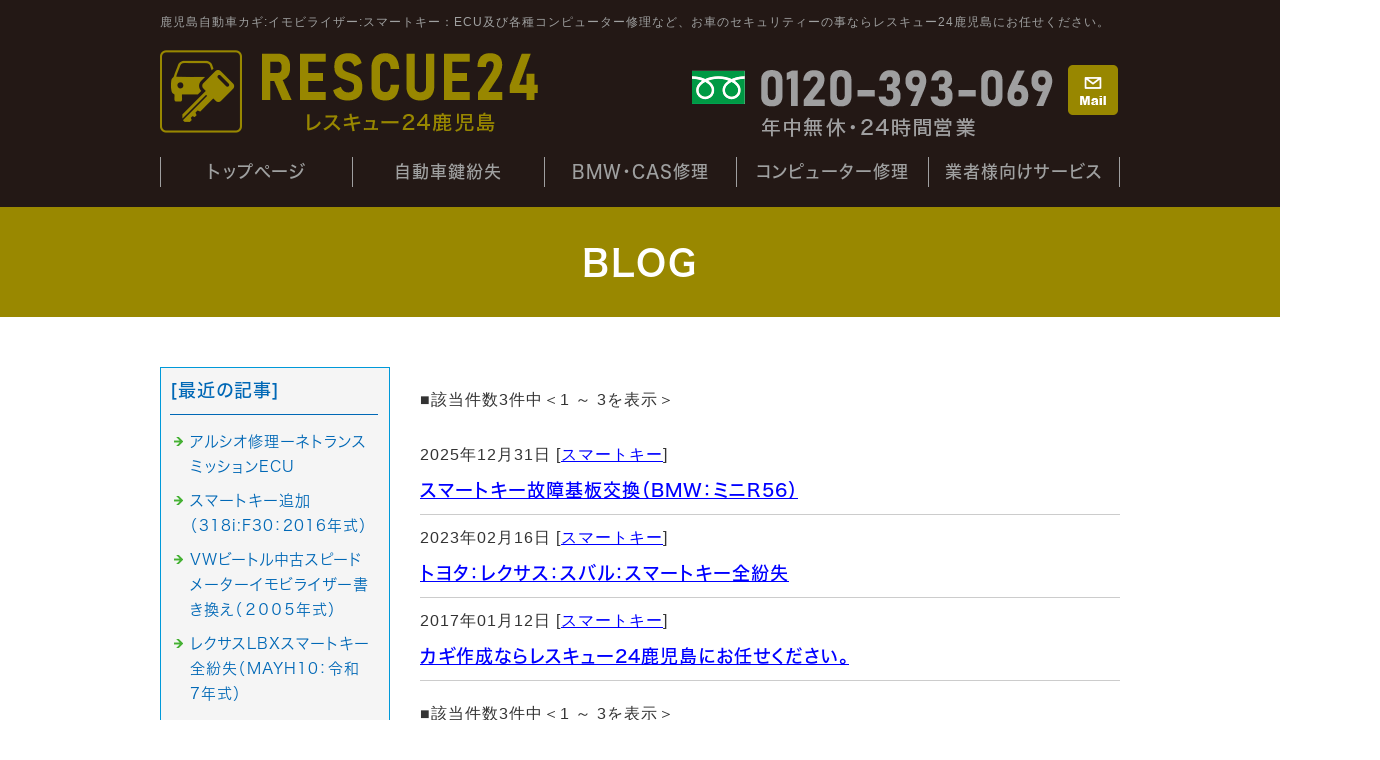

--- FILE ---
content_type: text/html; charset=shift_jis
request_url: https://www.rescue24imo.com/businessblog/smart/
body_size: 4002
content:
<!DOCTYPE html>
<html lang="ja">
<head prefix="og:http://ogp.me/ns#">
<meta charset="Shift_JIS">
<title>スマートキー - 鹿児島市のカギ作成ブログ</title>
<meta property="og:title" content="スマートキー - 鹿児島市のカギ作成ブログ">
<meta property="og:site_name" content="レスキュー24鹿児島">
<meta property="og:type" content="blog">
<meta property="og:image" content="https://www.mr-cms.com/skinimg/fblogo.png">
<link rel="canonical" href="https://www.rescue24imo.com/businessblog/smart/">
<link rel="alternate" media="only screen and (max-width: 640px)" href="https://www.rescue24imo.com/smartphone/businessblog/smart/">
<link rel="stylesheet" href="/datacss/style-960.css">
<script src="//typesquare.com/accessor/script/typesquare.js?C2fmSg9~Yh4%3D&fadein=0" charset="utf-8"></script>
<script src="https://ajax.googleapis.com/ajax/libs/jquery/1.9.0/jquery.min.js"></script>
<script src="/datajs/header-hight.js"></script>
<script src="/datajs/pagetop.js"></script>
<script src="/dropdown/dropdown.js" charset="shift_jis"></script>
<!-- Global site tag (gtag.js) - Google Analytics -->
<script async src="https://www.googletagmanager.com/gtag/js?id=G-ED8QND0VS9"></script>
<script>
  window.dataLayer = window.dataLayer || [];
  function gtag(){dataLayer.push(arguments);}
  gtag('js', new Date());
  gtag('config', 'G-ED8QND0VS9');
</script>
<meta name="viewport" content="width=1260">
<script>iPhone_seturl="/smartphone/businessblog/smart/201701121.html";iPhone_gocheck="on"; </script>
<script type="text/javascript" src="/datajs/iPhone.js" charset="shift_jis"></script>
</head>
<body>
<div id="WRAPPER">
<div id="backimgArea">
<div id="h1Area">
	<div id="h1top">
	<h1>鹿児島自動車カギ:イモビライザー:スマートキー：ECU及び各種コンピューター修理など、お車のセキュリティーの事ならレスキュー24鹿児島にお任せください。</h1>
	</div>
</div>
<div class="headertop-Area">
	<div class="headertop">
		<div class="headertop-left">
		<a href="/"><img src="/skinimg/logo.png" alt="レスキュー24鹿児島"></a>
		</div>
		<ul class="topcontactbox">
		<li><img src="/skinimg/tel.png" alt="電話番号"></li>
		<li><a href="/email/mail/form.cgi"><img src="/skinimg/mail.png" alt="お問合せ"></a></li>
		</ul>
	</div>
</div>
<div class="navi_bg"><ul id="nav5" class="nav">
<li class="navi_moji gmenulink">
<a href="/" >トップぺージ</a></li>
<li class="navi_moji gmenulink" id="color_1_m">
<a href="/car.html" >自動車鍵紛失</a><ul class="color_1 dmenuclose">
<li class="komoji gmenulink"><a href="/smart.html" >スマートキー</a></li>
<li class="komoji gmenulink"><a href="/immobirazer.html" >イモビライザー</a></li>
</ul>
</li>
<li class="navi_moji gmenulink">
<a href="/casrepair.html" >BMW・CAS修理</a></li>
<li class="navi_moji gmenulink">
<a href="/computer.html" >コンピューター修理</a></li>
<li class="navi_moji gmenulink">
<a href="/supplier.html" >業者様向けサービス</a></li>
</ul></div>
<div id="mainArea">
<div id="mainbackArea">
<div id="one_maincolumn">
<div id="two_center_column">
<div class="newsblogbox">
<div class="daititlebox mb20">
<h2>BLOG</h2>
</div>
<div id="blog_maincolumn">
<div id="blog_column">
<div class="mt40px-r">
<ul class="pagerlist">
<li class="pager-pagelist">■該当件数3件中＜1 ～ 3を表示＞</li>
</ul>
</div><div class="blog-alllist">
<p class="pb-10">2025年12月31日 [<a href="https://www.rescue24imo.com/businessblog/smart/">スマートキー</a>]</p>
<p class="bloglistsub"><a href="https://www.rescue24imo.com/businessblog/smart/202512311104.html">スマートキー故障基板交換（BMW：ミニR56）</a></p>
</div><div class="blog-alllist">
<p class="pb-10">2023年02月16日 [<a href="https://www.rescue24imo.com/businessblog/smart/">スマートキー</a>]</p>
<p class="bloglistsub"><a href="https://www.rescue24imo.com/businessblog/smart/20230216979.html">トヨタ：レクサス：スバル：スマートキー全紛失</a></p>
</div><div class="blog-alllist">
<p class="pb-10">2017年01月12日 [<a href="https://www.rescue24imo.com/businessblog/smart/">スマートキー</a>]</p>
<p class="bloglistsub"><a href="https://www.rescue24imo.com/businessblog/smart/201701121.html">カギ作成ならレスキュー24鹿児島にお任せください。</a></p>
</div><div class="mt40px-r">
<ul class="pagerlist">
<li class="pager-pagelist">■該当件数3件中＜1 ～ 3を表示＞</li>
</ul>
</div>
<div class="centerclear snsbutton"><div class="snsbutton_tate"><ul style="margin:0;padding:0px;"><li><a rel="nofollow" href="Facebook" onclick="window.open('https://www.facebook.com/sharer/sharer.php?u=https%3A%2F%2Fwww%2Erescue24imo%2Ecom%2Fbusinessblog%2Fsmart%2F', '_blank', 'width=640,height=480,top=' + (screen.height-640)/2 + ',left=' + (screen.width-480)/2); return false;"><img src="/systemimg/Facebook.png" width="50" height="50" alt="Facebook"></a>
</li><li><a rel="nofollow" href="https://twitter.com/intent/tweet?text=https%3A%2F%2Fwww%2Erescue24imo%2Ecom%2Fbusinessblog%2Fsmart%2F" target="_blank"><img src="/systemimg/Twitter.png" width="50" height="50" alt="Twitter"></a>
</li><li><a href="https://plus.google.com/share?url=https%3A%2F%2Fwww%2Erescue24imo%2Ecom%2Fbusinessblog%2Fsmart%2F" onclick="javascript:window.open(this.href, '', 'menubar=no,toolbar=no,resizable=yes,scrollbars=yes,height=600,width=600');return false;"><img src="/systemimg/Google+.png" width="50" height="50" alt="Google+"></a>
</li><li><a href="http://b.hatena.ne.jp/add?mode=confirm&url=https%3A%2F%2Fwww%2Erescue24imo%2Ecom%2Fbusinessblog%2Fsmart%2F" class="hatena-bookmark-button" data-hatena-bookmark-layout="standard-balloon" data-hatena-bookmark-lang="ja" title="このエントリーをはてなブックマークに追加"><img src="/systemimg/Hatena.png" width="50" height="50" alt="はてなブックマーク"></a>
</li><li><a href="mixi" onclick="window.open('http://mixi.jp/share.pl?u=https%3A%2F%2Fwww%2Erescue24imo%2Ecom%2Fbusinessblog%2Fsmart%2F&k=d8a77bb05912a62e936011c3fe47e27f2b16d112','share',['width=632','height=456','location=yes','resizable=yes','toolbar=no','menubar=no','scrollbars=no','status=no'].join(',')); return false;"><img src="/systemimg/Mixi.png" width="50" height="50" alt="mixi"></a>
</li></ul></div></div>
</div>
<div id="leftnabi">
<div class="navi-b">
<div class="blogNavi mb10">
<div class="navi-b-title">[最近の記事]</div>
<hr>
<ul class="lineheight-120">
<li><a href="/businessblog/computer/202601051108.html">アルシオ修理ーネトランスミッションECU</a></li><li><a href="/businessblog/bmw/202601031107.html">スマートキー追加（318i:F30：2016年式）</a></li><li><a href="/businessblog/computer/202601021106.html">VWビートル中古スピードメーターイモビライザー書き換え（２００５年式）</a></li><li><a href="/businessblog/toyota/202601021105.html">レクサスLBXスマートキー全紛失（MAYH10：令和7年式）</a></li><li><a href="/businessblog/smart/202512311104.html">スマートキー故障基板交換（BMW：ミニR56）</a></li>
</ul>
<a href="/businessblog/list"><img src="/skinimg/kijilist-s.jpg" alt="記事一覧" width="160" height="30"></a>
</div>
<div class="blogNavi mb10">
<div class="navi-b-title">[カレンダー]</div>
<hr>
<div class="navi-b-cal">1月
<table border=0 cellspacing=0 cellpadding=0 summary="カレンダー" class="calendar">
<tr>
<td nowrap>日</td>
<td nowrap>月</td>
<td nowrap>火</td>
<td nowrap>水</td>
<td nowrap>木</td>
<td nowrap>金</td>
<td nowrap>土</td>
</tr>
<tr>
<td class="day" nowrap>1</td>
<td class="day" nowrap>2</td>
<td class="day" nowrap>3</td>
<td class="day" nowrap>4</td>
<td class="day" nowrap>5</td>
<td class="day" nowrap>6</td>
<td class="day" nowrap>7</td>
</tr>
<tr>
<td class="day_on" nowrap><a href="https://www.rescue24imo.com/businessblog/2017-01-08" class="on">8</a></td>
<td class="day" nowrap>9</td>
<td class="day" nowrap>10</td>
<td class="day" nowrap>11</td>
<td class="day_on" nowrap><a href="https://www.rescue24imo.com/businessblog/2017-01-12" class="on">12</a></td>
<td class="day" nowrap>13</td>
<td class="day" nowrap>14</td>
</tr>
<tr>
<td class="day" nowrap>15</td>
<td class="day" nowrap>16</td>
<td class="day" nowrap>17</td>
<td class="day" nowrap>18</td>
<td class="day" nowrap>19</td>
<td class="day" nowrap>20</td>
<td class="day" nowrap>21</td>
</tr>
<tr>
<td class="day" nowrap>22</td>
<td class="day" nowrap>23</td>
<td class="day" nowrap>24</td>
<td class="day" nowrap>25</td>
<td class="day" nowrap>26</td>
<td class="day" nowrap>27</td>
<td class="day_on" nowrap><a href="https://www.rescue24imo.com/businessblog/2017-01-28" class="on">28</a></td>
</tr>
<tr>
<td class="day" nowrap>29</td>
<td class="day" nowrap>30</td>
<td class="day" nowrap>31</td>
<td class="day_" nowrap></td>
<td class="day_" nowrap></td>
<td class="day_" nowrap></td>
<td class="day_" nowrap></td>
</tr>
</table>
<a href="https://www.rescue24imo.com/businessblog/2016-12">&lt;前月</a>
<a href="https://www.rescue24imo.com/businessblog/2026-01">今月</a>
<a href="https://www.rescue24imo.com/businessblog/2017-02">翌月&gt;</a>
</div>
</div>
<div class="blogNavi mb20">
<div class="navi-b-title">[カテゴリーリスト]</div>
<hr>
<ul class="lineheight-120">
<li><a href="https://www.rescue24imo.com/businessblog/smart/">スマートキー</a></li><li><a href="https://www.rescue24imo.com/businessblog/immobilizer/">イモビライザー</a></li><li><a href="https://www.rescue24imo.com/businessblog/foreigncar/">外車</a></li><li><a href="https://www.rescue24imo.com/businessblog/malfunction/">故障</a></li><li><a href="https://www.rescue24imo.com/businessblog/inlock/">インロック解錠</a></li><li><a href="https://www.rescue24imo.com/businessblog/sparekey/">スペアキー、リモコン、キーレス</a></li><li><a href="https://www.rescue24imo.com/businessblog/remoteisland/">離島　遠方（コンピューター送り）</a></li><li><a href="https://www.rescue24imo.com/businessblog/benz/">ベンツ</a></li><li><a href="https://www.rescue24imo.com/businessblog/koreancar/">韓国車</a></li><li><a href="https://www.rescue24imo.com/businessblog/sakurajima/">桜島</a></li><li><a href="https://www.rescue24imo.com/businessblog/motorcycle/">オートバイ：その他</a></li><li><a href="https://www.rescue24imo.com/businessblog/toyota/">トヨタ：レクサス</a></li><li><a href="https://www.rescue24imo.com/businessblog/nissan/">ニッサン</a></li><li><a href="https://www.rescue24imo.com/businessblog/honda/">ホンダ</a></li><li><a href="https://www.rescue24imo.com/businessblog/mazda/">マツダ</a></li><li><a href="https://www.rescue24imo.com/businessblog/subaru/">スバル</a></li><li><a href="https://www.rescue24imo.com/businessblog/mitsubishi/">ミツビシ</a></li><li><a href="https://www.rescue24imo.com/businessblog/suzuki/">スズキ</a></li><li><a href="https://www.rescue24imo.com/businessblog/daihatsu/">ダイハツ</a></li><li><a href="https://www.rescue24imo.com/businessblog/isuzu/">イスズ</a></li><li><a href="https://www.rescue24imo.com/businessblog/hino/">日野（ヒノトラック）</a></li><li><a href="https://www.rescue24imo.com/businessblog/bmw/">BMW:MINI</a></li><li><a href="https://www.rescue24imo.com/businessblog/club/">キーコンビニRESCUE24</a></li><li><a href="https://www.rescue24imo.com/businessblog/news/">新着情報（新入荷）</a></li><li><a href="https://www.rescue24imo.com/businessblog/tester/">テスター診断：コーディング</a></li><li><a href="https://www.rescue24imo.com/businessblog/jackknife/">ジャックナイフキー：オリジナルキー</a></li><li><a href="https://www.rescue24imo.com/businessblog/computer/">コンピュータ修理：中古交換：書き換え</a></li><li><a href="https://www.rescue24imo.com/businessblog/qr/">お問い合わせラインQRコード</a></li><li><a href="https://www.rescue24imo.com/businessblog/bmwcas/">BMW CAS：FEM:EWS：FRM</a></li><li><a href="https://www.rescue24imo.com/businessblog/iphone/">スマホ修理</a></li>
</ul>
</div>
</div>
</div>
</div>
</div>
</div>
</div>
</div>
</div>
<p id="page-top"><a href="#WRAPPER" tabindex="0">PageTop</a></p>
<div id="bottomArea">
<div id="footer">
<div id="breadcrumbs">
			<ul>
				<li>
				<a href="/"><span style="title">トップページ</span></a>
				</li>
				<li>
				<a href="https://www.rescue24imo.com/businessblog/"><span style="title">鹿児島市のカギ作成ブログ</span></a>
				</li>
				<li>
				<span style="title">スマートキー</span>
				</li>
			</ul>
			</div>
<ul class="footer-yokolist">
<li><a href="/">トップページ</a></li>
<li><a href="/car.html">自動車鍵紛失</a></li>
<li><a href="/smart.html">スマートキー</a></li>
<li><a href="/casrepair.html">BMW・BMWミニCAS修理</a></li>
<li><a href="/supplier.html">業者様向けサービス</a></li>
<li><a href="/immobirazer.html">イモビライザー</a></li>
<li><a href="/computer.html">コンピューター修理</a></li>
<li><a href="/email/mail/form.cgi" >お問合せフォーム</a></li>
</ul>
<ul class="bottomcompany">
<li class="company"><img src="/skinimg/logo.png" alt="レスキュー24鹿児島"></li>
<li class="tel"><img src="/skinimg/tel.png" alt="電話番号"></li>
<li><img src="/skinimg/qr.jpg" alt="QR"></li>
</ul>
<div class="iphonebox">
<a href="https://ipanda-support.tech/ipanda-%E9%B9%BF%E5%85%90%E5%B3%B6%E5%AE%87%E5%AE%BF%E5%BA%97/" target="_blank"><img src="/skinimg/iphone.jpg" alt="iPhone・iPad・Android修理 iPANDA 鹿児島宇宿店"></a>
</div>
</div>
<div class="copyrightbox">
<div class="copyright"><p>Copyright(C) レスキュー24鹿児島 All Rights Reserved.</p></div>
</div>
</div>
<br class="clear">
</div>
</div>
</body>
</html>


--- FILE ---
content_type: text/css
request_url: https://www.rescue24imo.com/datacss/font.css
body_size: 993
content:
/***********************************************
FileName:font.css　2022-04-30　body:960px
***********************************************/

/*大タイトル***************************************/

.daititlebox{
	float:left;
	width:100%;
	padding:30px 0px 30px 0px;
	background-color:#998800;
	font-family:'Hiragino Kaku Gothic W6 JIS2004';
	color:#ffffff;
	font-size:3.6rem;
	line-height:140%;
	letter-spacing:2px;
	font-feature-settings: "palt";
	clear:both;
	}

.daititlebox h2 {
	margin:0 auto;
	text-align:center;
	width:960px;
	font-family:'Hiragino Kaku Gothic W6 JIS2004';
	color:#ffffff;
	font-size:3.6rem;
	line-height:140%;
	letter-spacing:2px;
	font-feature-settings: "palt";
	}

/*中タイトル***************************************/

.chutitlebox{
	float:left;
	width:960px;
	padding:15px 20px 15px 20px;
	box-sizing:border-box;
	background-color:#4C4948;
	font-family:'Hiragino Kaku Gothic W6 JIS2004';
	color:#ffffff;
	font-size:2.8rem;
	line-height:140%;
	letter-spacing:2px;
	font-feature-settings: "palt";
	clear:both;
	}

.chutitlebox h3 {
	margin:0 auto;
	text-align:center;
	width:100%;
	font-family:'Hiragino Kaku Gothic W6 JIS2004';
	color:#ffffff;
	font-size:2.8rem;
	line-height:140%;
	letter-spacing:2px;
	font-feature-settings: "palt";
	}

/*ブログ中タイトル***************************************/

.chutitlebox-blog {
	float:left;
	width:100%;
	padding:12px 0px;
	box-sizing:border-box;
	border-bottom:solid 1px #4C4948;
	font-family:'Hiragino Kaku Gothic W5 JIS2004';
	color:#4C4948;
	font-size:2.4rem;
	line-height:140%;
	letter-spacing:2px;
	font-feature-settings: "palt";
	margin-bottom:20px;
	}

.chutitlebox-blog h2 {
	margin:0 auto;
	text-align:center;
	width:100%;
	font-family:'Hiragino Kaku Gothic W5 JIS2004';
	color:#4C4948;
	font-size:2.4rem;
	line-height:140%;
	letter-spacing:2px;
	font-feature-settings: "palt";
	}

/*******************

【Googleフォント】

▼記載例　※font-weightも同時にCSSに記述する事。
font-family:'Roboto', sans-serif;
font-weight:300;

■明朝（400・500・600・700・800・900）
font-family:'Playfair Display', serif;
■ゴシック（100・300・400・500・700・900）
font-family:'Roboto', sans-serif;
■長体ゴシック（300・400・700）
font-family:'Roboto Condensed', sans-serif;
■髭付きゴシック（300・400・500・600・700）
font-family:'Zilla Slab', serif;
■極太明朝
font-family:'Abril Fatface', cursive;
■極太長体ゴシック
font-family:'Anton', sans-serif;
■髭付き極太ゴシック
font-family:'Alfa Slab One', cursive;

【モリサワフォント】

角ゴW5　'Hiragino Kaku Gothic W5 JIS2004'
角ゴW6　'Hiragino Kaku Gothic W6 JIS2004'
角ゴW7　'Hiragino Kaku Gothic W7 JIS2004'
明朝W5　'Hiragino Mincho W5 JIS2004'
明朝W6　'Hiragino Mincho W6 JIS2004'
明朝W7　'Hiragino Mincho W7 JIS2004'
丸ゴW5　'Hiragino Maru Gothic W5 JIS2004'
丸ゴW6　'Hiragino Maru Gothic W6 JIS2004'
丸ゴW8　'Hiragino Maru Gothic W8 JIS2004'
黎ミン M　'Reimin Y20 Medium'
黎ミン B　'Reimin Y20 Bold'
黎ミン H　'Reimin Y20 Heavy'
タイポス410　'Kan410Typos'
タイポス412　'Kan412Typos'
タイポス415　'Kan415Typos'
シャドウ　'Shin Go Shadow'
エンボス　'Shin Go Emboss'
ライン　'Shin Go Line'
太ライン　'Shin Go Futoline'
勘亭流　'Kanteiryu'
教科書体　'Kyoukasho ICA Medium'
楷書　'Kaisho MCBK1'
新聞明朝　'TBNPMincho L'
サンセリフ　'GSanSerif-B'

*******************/


--- FILE ---
content_type: text/css
request_url: https://www.rescue24imo.com/dropdown/dropdown.css
body_size: 1930
content:
/***********************************************
dropdown.css　2022-06-07
***********************************************/


.dmenuopen{
	visibility:visible;
	}

.dmenuclose{
	visibility:hidden;
	}

.dmenuopen{visibility:visible;}
.dmenuclose{visibility:hidden;}

#fixedBox{
/*	height:60px;*/
	}

.navi_gazou img{
	z-index: 10001;
/*	position: absolute;*/
	}

ul.megamenulistbox{
	float: right;
	text-align: left;
	width: 700px !important;
	padding: 50px 0px;
	}

ul.megamenulistbox li{
	list-style-type: none;
	float: left;
	text-align: left;
	border-bottom: 0px solid #A1CBED;
	margin-right: 100px;
	font-family: 'Roboto', sans-serif;
	font-weight: 300;
	letter-spacing: 0.4px;
	font-size: 2.2rem;
	color: #5c4e0c;
	}

ul.megamenulistbox li:nth-child(1){
	width: 300px;
	}

ul.megamenulistbox li:nth-child(2){
	width: 300px;
	}

ul.megamenulistbox li:last-child{
	margin-right: 0px;
	}

.megamenulistbox a:hover img{
	opacity:0.5;
	filter:alpha(opacity=50);
	}

ul.megamenulistbox li ul li.footnavi_oya_gazo{
	float: left;
	text-align: left;
	width: 100%;
	}

ul.megamenulistbox li ul li.footnavi_oya_gazo img{
	margin: 0 auto;
	text-align: center;
	max-width: 100%;
	}

ul.megamenulistbox li ul li.footnavi_oya{
	float: left;
	text-align: left;
	width: 100%;
	border-bottom: 1px dashed #333333;
	padding-bottom: 5px;
	font-family: 'Hiragino Kaku Gothic W6 JIS2004';
	font-size: 1.6rem;
	font-weight: normal;
	color: #333333;
	}

ul.megamenulistbox li ul li.footercategorylist{
	float: left;
	text-align: left;
	width: 100%;
	background: url(/skinimg/megamenulisticon.png) right top 12px no-repeat;
	border-bottom: 0px dashed #666666;
	padding: 0px 0px 0px 0px;
	font-size: 1.6rem;
	font-weight: normal;
	color: #333333;
	font-family: メイリオ, Meiryo, "ヒラギノ角ゴ Pro W3", "Hiragino Kaku", "MS UI Gothic";
	box-sizing: border-box;
	letter-spacing: 0px;
	}

ul.megamenulistbox li ul li.footercategorylist a{
	float: left;
	width: 100%;
	padding: 4px 0px 12px 0px;
	color: #5c4e0c;
	}

ul.megamenulistbox li ul li.footercategorylist a:hover{
	opacity:0.5;
	filter:alpha(opacity=50);
	}

.megamenu_menuimg,.megamenuclose{
	cursor: pointer;
	}

.megamenu{
	top: 193px;
	width: 100%;
	background-color: #eeebe2;
	left:0px;
	position: absolute;
	display: none;
	z-index: 9999;
	padding: 0px;
	}

#megamenu-overlay{
	margin-top: 240px;
	position: absolute;
	transition: opacity 0.3s;
	z-index:9990;
	top: 0px;
	left:0px;
	width:100%;
	min-height: 100%;
	height: 100%;
	background-color:rgba(0,0,0,0.75);
	}

.megafixed{
	position: fixed;
	}

.megamenuzone{
	margin: 0 auto;
	text-align: center;
	width: 700px;
	}

.megamenuzone ul{
	float: left;
	text-align: left;
	width: 300px;
	margin-right: 100px;
	}

.megamenuzone ul:last-child{
	margin-right: 0px;
	}

.megamenuzone ul li{
	list-style-type: none;
	float: left;
	text-align: center;
	width: 100%;
	}

/*------------------------------------------
Global Navigation
------------------------------------------*/

.navi_bg{
	float: left;
	text-align: left;
	clear: both;
	width: 100%;
	background-color:#231815;
	padding-bottom:20px;
	}

.navi_moji{
	background: url(/skinimg/navi_mojiback.png) left top no-repeat;
	font-family:'Hiragino Kaku Gothic W5 JIS2004';
	}

.navi_moji:last-child {
	background: url(/skinimg/navi_mojiback.png) left top no-repeat, url(/skinimg/navi_mojibacklast.png) right top no-repeat;
	}

.navi_gazou{
/*	background: url(/skinimg/navi_mojiback.png) left top no-repeat; */
	}

.navi_gazou:last-child {
/*	background: url(/skinimg/navi_mojiback.png) left top no-repeat, url(/skinimg/navi_mojibacklast.png) right top no-repeat; */
	}

.komoji{
	font-family:'Hiragino Kaku Gothic W4 JIS2004';
	}

/*------------------------------------------
dropdown style1個バージョン
------------------------------------------*/

ul#nav1 {
	margin: 0 auto;
	text-align: center;
	width: 960px;
	position:relative;
	}

ul#nav1 li {
	float: left;
	text-align: center;
	width: 960px;
	height: 30px;
	line-height: 30px;
	font-size:1.7rem;
	color:#9FA0A0; /*color-A*/
	}

ul#nav1 a:hover img{
	opacity:0.5;
	filter:alpha(opacity=50);
	}

ul#nav1 li img{
	margin: 0 auto;
	width: auto;
	max-width: 960px;
	height: auto;
	}

ul#nav1 li a {
	display: block;
	color: #9FA0A0; /*color-B*/
	text-decoration: none;
	}

ul#nav1 li a:hover{
	opacity:0.5;
	filter:alpha(opacity=50);
	}

ul#nav1 li ul {
	border: none;
	width: 960px;
	background: #222222;
	overflow: hidden;
	opacity: .9;
	filter: alpha(opacity=90);
	position: absolute;
	}

ul#nav1 li ul li {
	float: left;
	text-align: left;
	padding: 10px 10px 10px 10px;
	width: 940px;
	height: auto;
	font-size:1.4rem;
	border: none;
	border-bottom: 1px solid #ffffff;
	line-height: 120%;
	color:#ffffff; /*color-C*/
	}

ul#nav1 li ul li a{
	color:#ffffff; /*color-D*/
	}

ul#nav1 li ul li.hover {
	background: #777777;
	}

ul#nav1 li ul li a:visited {
	color: #ffffff !important;
	}

.heightajst{
	}

/*------------------------------------------
dropdown style2個バージョン
------------------------------------------*/

ul#nav2 {
	margin: 0 auto;
	text-align: center;
	width: 960px;
	position:relative;
	}

ul#nav2 li {
	float: left;
	text-align: center;
	width: 480px;
	height: 30px;
	line-height: 30px;
	font-size:1.7rem;
	color:#9FA0A0; /*color-A*/
	}

ul#nav2 a:hover img{
	opacity:0.5;
	filter:alpha(opacity=50);
	}


ul#nav2 li img{
	margin: 0 auto;
	width: auto;
	max-width: 480px;
	height: auto;
	}

ul#nav2 li a {
	display: block;
	color: #9FA0A0; /*color-B*/
	text-decoration: none;
	}

ul#nav2 li a:hover{
	opacity:0.5;
	filter:alpha(opacity=50);
	}

ul#nav2 li ul {
	border: none;
	width: 480px;
	background: #222222;
	overflow: hidden;
	opacity: .9;
	filter: alpha(opacity=90);
	position: absolute;
	}

ul#nav2 li ul li {
	float: left;
	text-align: left;
	padding: 10px 10px 10px 10px;
	width: 460px;
	height: auto;
	font-size:1.4rem;
	border: none;
	border-bottom: 1px solid #ffffff;
	line-height: 120%;
	color:#ffffff; /*color-C*/
	}

ul#nav2 li ul li a{
	color:#ffffff; /*color-D*/
	}

ul#nav2 li ul li.hover {
	background: #777777;
	}

ul#nav2 li ul li a:visited {
	color: #ffffff !important;
	}

.heightajst{
	}

/*------------------------------------------
dropdown style3個バージョン
------------------------------------------*/

ul#nav3 {
	margin: 0 auto;
	text-align: center;
	width: 960px;
	position:relative;
	}

ul#nav3 li {
	float: left;
	text-align: center;
	width: 320px;
	height: 30px;
	line-height: 30px;
	font-size:1.7rem;
	color:#9FA0A0; /*color-A*/
	}

ul#nav3 a:hover img{
	opacity:0.5;
	filter:alpha(opacity=50);
	}

ul#nav3 li img{
	margin: 0 auto;
	width: auto;
	max-width: 320px;
	height: auto;
	}

ul#nav3 li a {
	display: block;
	color: #9FA0A0; /*color-B*/
	text-decoration: none;
	}

ul#nav3 li a:hover{
	opacity:0.5;
	filter:alpha(opacity=50);
	}

ul#nav3 li ul {
	border: none;
	width: 320px;
	background: #222222;
	overflow: hidden;
	opacity: .9;
	filter: alpha(opacity=90);
	position: absolute;
	}

ul#nav3 li ul li {
	float: left;
	text-align: left;
	padding: 10px 10px 10px 10px;
	width: 300px;
	height: auto;
	font-size:1.4rem;
	border: none;
	border-bottom: 1px solid #ffffff;
	line-height: 120%;
	color:#ffffff; /*color-C*/
	}

ul#nav3 li ul li a{
	color:#ffffff; /*color-D*/
	}

ul#nav3 li ul li.hover {
	background: #777777;
	}

ul#nav3 li ul li a:visited {
	color: #ffffff !important;
	}

.heightajst{
	}

/*------------------------------------------
dropdown style4個バージョン
------------------------------------------*/

ul#nav4 {
	margin: 0 auto;
	text-align: center;
	width: 960px;
	position:relative;
	}

ul#nav4 li {
	float: left;
	text-align: center;
	width: 240px;
	height: 30px;
	line-height: 30px;
	font-size:1.7rem;
	color:#9FA0A0; /*color-A*/
	}

ul#nav4 a:hover img{
	opacity:0.5;
	filter:alpha(opacity=50);
	}

ul#nav4 li img{
	margin: 0 auto;
	width: auto;
	max-width: 240px;
	height: auto;
	}

ul#nav4 li a {
	display: block;
	color: #9FA0A0; /*color-B*/
	text-decoration: none;
	}

ul#nav4 li a:hover{
	opacity:0.5;
	filter:alpha(opacity=50);
	}

ul#nav4 li ul {
	border: none;
	width: 240px;
	background: #222222;
	overflow: hidden;
	opacity: .9;
	filter: alpha(opacity=90);
	position: absolute;
	}

ul#nav4 li ul li {
	float: left;
	text-align: left;
	padding: 10px 10px 10px 10px;
	width: 220px;
	height: auto;
	font-size:1.4rem;
	border: none;
	border-bottom: 1px solid #ffffff;
	line-height: 120%;
	color:#ffffff; /*color-C*/
	}

ul#nav4 li ul li a{
	color:#ffffff; /*color-D*/
	}

ul#nav4 li ul li.hover {
	background: #777777;
	}

ul#nav4 li ul li a:visited {
	color: #ffffff !important;
	}

.heightajst{
	}

/*------------------------------------------
dropdown style5個バージョン
------------------------------------------*/

ul#nav5 {
	margin: 0 auto;
	text-align: center;
	width: 960px;
	position:relative;
	}

ul#nav5 li {
	float: left;
	text-align: center;
	width: 192px;
	height: 30px;
	line-height: 30px;
	font-size:1.7rem;
	color:#9FA0A0; /*color-A*/
	}

ul#nav5 a:hover img{
	opacity:0.5;
	filter:alpha(opacity=50);
	}

ul#nav5 li img{
	margin: 0 auto;
	width: auto;
	max-width: 192px;
	height: auto;
	}

ul#nav5 li a {
	display: block;
	color: #9FA0A0; /*color-B*/
	text-decoration: none;
	}

ul#nav5 li a:hover{
	opacity:0.5;
	filter:alpha(opacity=50);
	}

ul#nav5 li ul {
	border: none;
	width: 192px;
	background: #222222;
	overflow: hidden;
	opacity: .9;
	filter: alpha(opacity=90);
	position: absolute;
	}

ul#nav5 li ul li {
	float: left;
	text-align: left;
	padding: 10px 10px 10px 10px;
	width: 172px;
	height: auto;
	font-size:1.4rem;
	border: none;
	border-bottom: 1px solid #ffffff;
	line-height: 120%;
	color:#ffffff; /*color-C*/
	}

ul#nav5 li ul li a{
	color:#ffffff; /*color-D*/
	}

ul#nav5 li ul li.hover {
	background: #777777;
	}

ul#nav5 li ul li a:visited {
	color: #ffffff !important;
	}

.heightajst{
	}

/*------------------------------------------
dropdown style6個バージョン
------------------------------------------*/

ul#nav6 {
	margin: 0 auto;
	text-align: center;
	width: 960px;
	position:relative;
	}

ul#nav6 li {
	float: left;
	text-align: center;
	width: 160px;
	height: 30px;
	line-height: 30px;
	font-size:1.7rem;
	color:#9FA0A0; /*color-A*/
	}

ul#nav6 a:hover img{
	opacity:0.5;
	filter:alpha(opacity=50);
	}

ul#nav6 li img{
	margin: 0 auto;
	width: auto;
	max-width: 160px;
	height: auto;
	}

ul#nav6 li a {
	display: block;
	color: #9FA0A0; /*color-B*/
	text-decoration: none;
	}

ul#nav6 li a:hover{
	opacity:0.5;
	filter:alpha(opacity=50);
	}

ul#nav6 li ul {
	border: none;
	width: 160px;
	background: #222222;
	overflow: hidden;
	opacity: .9;
	filter: alpha(opacity=90);
	position: absolute;
	}

ul#nav6 li ul li {
	float: left;
	text-align: left;
	padding: 10px 10px 10px 10px;
	width: 140px;
	height: auto;
	font-size:1.4rem;
	border: none;
	border-bottom: 1px solid #ffffff;
	line-height: 120%;
	color:#ffffff; /*color-C*/
	}

ul#nav6 li ul li a{
	color:#ffffff; /*color-D*/
	}

ul#nav6 li ul li.hover {
	background: #777777;
	}

ul#nav6 li ul li a:visited {
	color: #ffffff !important;
	}

.heightajst{
	}
	
/*------------------------------------------
dropdown style7個バージョン
------------------------------------------*/

ul#nav7 {
	margin: 0 auto;
	text-align: center;
	width: 960px;
	position:relative;
	}

ul#nav7 li {
	float: left;
	text-align: center;
	width: 137px;
	height: 30px;
	line-height: 30px;
	font-size:1.7rem;
	color:#9FA0A0; /*color-A*/
	}

ul#nav7 a:hover img{
	opacity:0.5;
	filter:alpha(opacity=50);
	}

ul#nav7 li img{
	margin: 0 auto;
	width: auto;
	max-width: 137px;
	height: auto;
	}

ul#nav7 li a {
	display: block;
	color: #9FA0A0; /*color-B*/
	text-decoration: none;
	}

ul#nav7 li ul {
	border: none;
	width: 137px;
	background: #222222;
	overflow: hidden;
	opacity: .9;
	filter: alpha(opacity=90);
	position: absolute;
	}

ul#nav7 li ul li {
	float: left;
	text-align: left;
	padding: 10px 10px 10px 10px;
	width: 117px;
	height: auto;
	font-size:1.4rem;
	border: none;
	border-bottom: 1px solid #ffffff;
	line-height: 120%;
	color:#ffffff; /*color-C*/
	}

ul#nav7 li ul li a{
	color:#ffffff; /*color-D*/
	}

ul#nav7 li ul li.hover {
	background: #777777;
	}

ul#nav7 li ul li a:visited {
	color: #ffffff !important;
	}

.heightajst{
	}

/*------------------------------------------
dropdown style8個バージョン
------------------------------------------*/

ul#nav8 {
	margin: 0 auto;
	text-align: center;
	width: 960px;
	position:relative;
	}

ul#nav8 li {
	float: left;
	text-align: center;
	width: 120px;
	height: 30px;
	line-height: 30px;
	font-size:1.7rem;
	color:#9FA0A0; /*color-A*/
	}

ul#nav8 a:hover img{
	opacity:0.5;
	filter:alpha(opacity=50);
	}

ul#nav8 li img{
	margin: 0 auto;
	width: auto;
	max-width: 120px;
	height: auto;
	}

ul#nav8 li a {
	display: block;
	color: #9FA0A0; /*color-B*/
	text-decoration: none;
	}

ul#nav8 li ul {
	border: none;
	width: 120px;
	background: #222222;
	overflow: hidden;
	opacity: .9;
	filter: alpha(opacity=90);
	position: absolute;
	}

ul#nav8 li ul li {
	float: left;
	text-align: left;
	padding: 10px 10px 10px 10px;
	width: 117px;
	height: auto;
	font-size:1.4rem;
	border: none;
	border-bottom: 1px solid #ffffff;
	line-height: 120%;
	color:#ffffff; /*color-C*/
	}

ul#nav8 li ul li a{
	color:#ffffff; /*color-D*/
	}

ul#nav8 li ul li.hover {
	background: #777777;
	}

ul#nav8 li ul li a:visited {
	color: #ffffff !important;
	}

.heightajst{
	}

/*------------------------------------------
dropdown style
------------------------------------------*/

ul#nav {
	margin: 0 auto;
	text-align: center;
	width: 960px;
	position:relative;
	}

ul#nav li {
	float: left;
	text-align: left;
	width: 192px;
	height: 51px;
	line-height: 35px;
	}

ul#nav li a {
	display: block;
	color: #ffffff;
	text-decoration: none;
	}

ul#nav li ul {
	border: none;
	width: 192px;
	background: #666;
	overflow: hidden;
	opacity: .9;
	filter: alpha(opacity=90);
	}

ul#nav li ul li {
	width: 192px;
	padding: 4px 10px 12px 10px;
	font-size:1.4rem;
	border: none;
	border-bottom: 1px solid #cccccc;
	}

ul#nav li ul li.hover {
	background: #777;
	}

ul#nav li ul li a:visited {
	color: #ffffff !important;
	}

.heightajst{
	height: 25px !important;
	}

/*------------------------------------------
グローバルナビ固定用記述
------------------------------------------*/

.fixed{
	position: fixed;
	top: 0;
	width: 100%;
	z-index: 10000;
	}

#fixedtop{
	position: fixed;
	}

#maxArea{
	float: left;
	text-align: left;
	width: 100%;
	background: url(/skinimg/maxmain.jpg) center top no-repeat;
	background-color: #221815;
	margin-top: 60px;
	}

.orderzone{
	margin: 0 auto;
	text-align: center;
	width: 960px;
	}

.orderbox{
	float: left;
	text-align: left;
	width: 190px;
	padding: 585px 0px 85px 400px;
	}

#lockArea{
	float: left;
	text-align: left;
	clear: both;
	width: 100%;
	background: url(/skinimg/lockback.png) repeat-x;
	}



--- FILE ---
content_type: text/css
request_url: https://www.rescue24imo.com/datacss/pc-new-original.css
body_size: 2282
content:
/*Vup対応済み [no-29] */ 
/***********************************************
FileName: pc-new-original.css　960　2022-06-09
***********************************************/

/*------------------------------------------
My original
------------------------------------------*/

/*------------------------------------------
2025.2.10 今中
------------------------------------------*/

.iphonebox{
	float:left;
	margin-top: 10px;
	}

.iphonebox a:hover img{
	opacity:0.5;
	filter:alpha(opacity=50);
	}

/*------------------------------------------
2024.1.16 今中
------------------------------------------*/

.btop-mt {
	margin-top: 0px;
	}

ul.topcontactbox{
	float:right;
	text-align:left;
	width:428px;
	margin-top: 15px;
	}

ul.topcontactbox li{
	list-style-type:none;
	float:left;
	text-align:left;
	margin-right: 15px;
	}

ul.topcontactbox li:first-child {
	margin-top: 5px;
	}

ul.topcontactbox li:last-child {
	margin-right: 0px;
	}

ul.topcontactbox li a:hover img{
	opacity:0.5;
	filter:alpha(opacity=50);
	}

/*------------------------------------------
2022.09.07 今中
------------------------------------------*/

.mlogozone{
	margin:0 auto;
	width:758px;
	}

ul.mlogobox{
	float:left;
	text-align:left;
	width:100%;
	}

ul.mlogobox li{
	list-style-type:none;
	float:left;
	text-align:left;
	margin-right: 10px;
	margin-bottom: 10px;
	}

ul.mlogobox li a:hover img{
	opacity:0.5;
	filter:alpha(opacity=50);
	}

.mclear {
	margin-right: 0px !important;
	}

/*------------------------------------------
2022.07.19 今中
------------------------------------------*/

.newsblogtitle {
	text-align: left;
	position: relative;
	padding: 15px 10px 15px 0px;
	border-top: 3px solid #c9caca;
	font-family: 'Roboto Condensed', sans-serif;
	font-weight: 700;
	font-size: 2.4rem;
	color: #998800;
	letter-spacing: 2px;
	line-height: 160%;
	}

.newsblogtitle:before {
	position: absolute;
	top: -3px;
	left: 0;
	width: 100px;
	height: 3px;
	content: '';
	background: #998800;
	}

.newsmainAria {
	width: 960px;
	border: 0px solid #0099D9;
	}

.news-title {
	color: #998800;
	}

.nb-wbox .news-title {
	color: #998800;
	}

.nb-wbox {
	float: left;
	width: 470px;
	}

.nb-wbox .newstopzone {
	width: 440px;
	}

.mt50{
	margin-top: 50px;
	}

.nbmt {
	margin: 50px 0 20px 0;
	}

.nbmb {
	margin: 0 0 20px 0;
	}

.nbakibox {
	float: left;
	text-align: left;
	width: 100%;
	}

/*------------------------------------------
2022.07.15 今中
------------------------------------------*/

#h1Area {
	background-color: #231815;
	}

h1 {
	color:#9FA0A0;
	}

#bottomArea {
	padding-top: 50px;
	padding-bottom: 0px;
	background-color: #231815;
	}

ul.bottomcompany{
	float:left;
	text-align:left;
	width:100%;
	margin-top: 25px;
	}

ul.bottomcompany li{
	list-style-type:none;
	float:left;
	text-align:left;
	}

ul.bottomcompany li.company {
	margin-right: 50px;
	}

ul.bottomcompany li.tel {
	margin: 10px 60px 0 0;
	}

.copyrightbox {
	padding: 9px 0px 9px 0px;
	background: url(/skinimg/bg.jpg);
	margin-top: 50px;
	}

.copyrightbox p {
	color: #ffffff;
	font-size: 1.4rem;
	}

#breadcrumbs{
	border-bottom: 1px dashed #9FA0A0;
	}

#breadcrumbs ul li {
	color: #9FA0A0;
	}

#breadcrumbs ul li:before {
	color: #9FA0A0;
	}

#breadcrumbs a{
	color: #9FA0A0;
	}

#footer a,#footer a:link,#footer a:visited {
	color: #9FA0A0;
	}

#footer p {
	color: #9FA0A0;
	}

ul.footer-yokolist {
	text-align: left;
	}

ul.footer-yokolist li a{
	border-left: 1px solid #9FA0A0;
	}

ul.footer-yokolist li:last-child a{
	border-right: 1px solid #9FA0A0;
	}

#breadcrumbs ul li {
	font-size: 1.4rem;
	}

ul.footer-yokolist li {
	font-size: 1.4rem;
	}

/*------------------------------------------
新着・ブログのトップページ調整用
【重要】同じ値のwidthは、全て変更する事
------------------------------------------*/

.newsmain{
	width:100% !important;
	padding: 0px;
	margin-left:0px;
	}

.newsmain hr{
	width: 100%!important;
	}

.news-title{
	width:100%;
	}

.newstopzone{
	width:928px;
	}

.news-daytitle{
	width:790px;
	}

.newstopzone-R{
	width:790px;
	}

/*------------------------------------------
hタグ
------------------------------------------*/

h4 {
	margin-bottom: 10px;
	font-family: 'Hiragino Kaku Gothic W5 JIS2004';
	color: #910000;
	font-size:2rem;
	margin: 0px;
	display: inline-block;
	}

h5 {
	margin-bottom: 10px;
	font-family: 'Hiragino Kaku Gothic W5 JIS2004';
	color:#0068B6;
	font-size:2rem;
	margin: 0px;
	}

/*------------------------------------------
フォトループ背景100％
------------------------------------------*/

.backloop{
	float:left;
	width:100%;
	background-repeat:no-repeat;
	padding-top: calc(1000 / 2000 * 100%); /* calc(画像高さ ÷ 画像横幅 × 100%) */
	background-size: cover;
	}

/*------------------------------------------
NwesBlog Area
------------------------------------------*/

/*新着情報のスクロールバー有無どちらでも正常に表示させるための定義*/

.newslist{
	float: left;
	text-align: left;
	width: 95%;
	}

/*新着情報の内容が入る箱（繰り返し）*/

.newszone{
	float: left;
	text-align: left;
	width: 100%;
	}

.newszone hr{
	float:left;
	text-align:left;
	border:1px solid #cccccc;
	border-left:0px solid #cccccc;
	border-right:0px solid #cccccc;
	border-bottom:0px solid #cccccc;
	width:100%;
	display:inline;
	margin:10px 0;
	}

ul.siderss{
	float:left;
	text-align:left;
	width:100%;
	margin-top: 10px;
	}

ul.siderss li{
	list-style-type:none;
	float:left;
	text-align:left;
	margin-right: 10px;
	}

/*メインニュースボックス*/

.newsbox img {
	float: right;
	text-align: right;
	padding: 10px 10px 10px 10px;
	}

#one_newsArea{
	width:470px;
	float:left;
	}

.newsmain hr{
	border-top:1px solid #cccccc;
	border-bottom:0px solid #cccccc;
	border-left:0px solid #cccccc;
	border-right:0px solid #cccccc;
	}

.mainrss{
	margin-top:10px;
	padding: 0px 15px 0px 0px;
	box-sizing: border-box;
	}

.newsmainAria .main_news img{
	max-width:200px;
	}

.newsmainAria .newsmain img{
	max-width:200px;
	float: right;
	padding: 0px 10px 10px 10px;
	}

.newsmainAria .newsmain hr{
	width:918px;
	}

/*メインブログボックス2個*/

#one_blogArea{
	float:left;
	width:470px;
	margin-left:18px;
	}

#one_blogArea .centerclear{
	width:auto;
	float:left;
	}

#one_blogArea .newszone img{
	margin:0 auto;
	text-align:center;
	max-width:416px;
	}

.newszone img{
	max-width:190px;
	}

#one_blogArea .sidenews {
	float: left;
	border: none;
	padding: 10px 0px 10px 0px;
	width: 470px;
	}

#one_blogArea .sidenews b{
	color:#888;
	}

#one_blogArea .sidenews hr{
	float:left;
	text-align:left;
	border:1px solid #cccccc;
	border-left:0px solid #46B035;
	border-right:0px solid #46B035;
	border-bottom:0px solid #46B035;
	width:100%;
	display:inline;
	margin:5px 0;
	}

#one_blogArea .sidenews .nb-wbox img {
	margin: 0 auto;
	padding: 0 0 10px 0;
	}

#one_newsArea .newsbox{
	float: left;
	text-align: left;
	width: 95%;
	}

#one_newsArea .newsbox img {
	margin: 0 auto;
	text-align: center;
	padding-bottom: 5px;
	max-width: 416px;
	float:none;
	padding:0px 0px 5px 0px;
	}

#one_newsArea .sidenews {
	float: left;
	border: none;
	padding: 10px 0px 10px 0px;
	width: 470px;
	text-align:left;
	}

#one_newsArea .sidenews hr{
	float:left;
	text-align:left;
	border:1px solid #cccccc;
	border-left:0px solid #46B035;
	border-right:0px solid #46B035;
	border-bottom:0px solid #46B035;
	width:100%;
	display:inline;
	margin:5px 0;
	}

p.newstitle{
	font-size: 1.4rem;
	color:#333333;
	font-weight:normal;
	}

.sidenews .rss{
	margin-top:10px;
	}

.sidenews b{
	color:#888;
	text-align:left;
	}

#one_blogArea{
	border:0px;
	}

#one_newsArea .sidenews .nb-wbox img {
	margin: 0 auto;
	padding: 0 0 10px 0;
	}

/*メインブログボックス1個*/

.newsmainAria .newslist{
	width:100%;
	}

.newsmainAria .newszone img{
	float: right;
	text-align: right;
	padding: 10px 10px 10px 10px;
	}

.newsmainAria br{
	clear:left;
	}

/*コンテンツ側で一列の場合*/

.one-main-Area{
	float: left;
	text-align: left;
	clear: both;
	}

/*コンテンツ側で二列の場合*/

.two-main-Area{
	float: left;
	text-align: left;
	clear: both;
	}

/*------------------------------------------
テンプレートArea
------------------------------------------*/

.headertop-Area{
	float: left;
	text-align: center;
	width: 100%;
	clear: both;
	background-color: #231815;
	padding: 10px 0 20px 0;
	}

.headertop{
	margin: 0 auto;
	text-align: left;
	clear: both;
	width: 960px;
	}

.headertop-left {
	float: left;
	text-align: left;
	}

.headertop-right {
	float: right;
	text-align: left;
	margin-top: 10px;
	}

.headertop-right a:hover img{
	opacity:0.5;
	filter:alpha(opacity=50);
	}

.headertop-Area img{
	margin: 0 auto;
	text-align: center;
	}

.headerbottom-Area{
	margin: 0 auto;
	text-align: center;
	width:960px;
	clear: both;
	}

.headerbottom-Area img{
	margin: 0 auto;
	text-align: center;
	}

.sidetop-Area{
	margin: 0 auto;
	text-align: center;
	width:960px;
	clear: both;
	}

.sidetop-Area img{
	margin: 0 auto;
	text-align: center;
	}

.sidebottom-Area{
	margin: 0 auto;
	text-align: center;
	width:960px;
	clear: both;
	}

.sidebottom-Area img{
	margin: 0 auto;
	text-align: center;
	}

.maintop-Area{
	float: left;
	text-align: left;
	width:100%;
	background-color:#ffffff;
	/*background: url(/skinimg/mainback.jpg) top center no-repeat;*/
	}

.maintop-Area img{
	margin: 0 auto;
	text-align: center;
	width:100%;
	clear: both;
	}

.mainbottom-Area{
	margin: 0 auto;
	text-align: center;
	width:960px;
	clear: both;
	}

.mainbottom-Area img{
	margin: 0 auto;
	text-align: center;
	}

.bottomtop-Area{
	margin: 0 auto;
	text-align: center;
	width:960px;
	clear: both;
	}

.bottomtop-Area img{
	margin: 0 auto;
	text-align: center;
	}

.bottombottom-Area{
	margin: 0 auto;
	text-align: center;
	width:960px;
	clear: both;
	}

.bottombottom-Area img{
	margin: 0 auto;
	text-align: center;
	}


--- FILE ---
content_type: application/x-javascript; charset=utf-8;
request_url: https://typesquare.com/accessor/script/typesquare.js?C2fmSg9~Yh4%3D&fadein=0
body_size: 44382
content:
/*
 * Copyright (c) 2012-2022 Morisawa Inc. All rights reserved.
 *
 * @project:	TypeSquare
 * @version:	2.1
 * @see:		allowed to refer
 *				1. openjs(http://www.openjs.com/)
 *					Copyright (c) 2006-2007, Binny V Abraham
 * 				2. vxjs(http://code.google.com/p/vxjs/)
 */
Ts_a2d157acd840fbf7cb2467f226e30ecc=function(){var T=(function(){var _={d:document,r:[],R:function(f){if(document.readyState==="complete")f();else{if("\v"!="v"&&!document.uniqueID)_.E(_.d,'DOMContentLoaded',f);else if(_.d.all)window==window.parent?_.L(f):_.E(window,'load',f);else _.E(_.d,'DOMContentLoaded',f)}},L:function(f){try{document.documentElement.doScroll('left')}catch(e){if(document.readyState!=="complete"){setTimeout(function(){_.L(f)},0);return}}f()},E:function(a,b,c){if(a.attachEvent?1:a.addEventListener(b,c,0)){a['e'+b+c]=c;a[b+c]=function(){a['e'+b+c](window.event)};a.attachEvent('on'+b,a[b+c])}},ST:function(a,p){return a.currentStyle?a.currentStyle[p]:(_.d.defaultView?_.d.defaultView.getComputedStyle(a,null).getPropertyValue(p):null)},BR:function(){var t=['MSIE','Trident','Firefox','Chrome','Safari','AppleWebKit'],ag=navigator.userAgent,nm,ver,md,n,i,os,fd='ts-unused',nm=ver=md=n='';for(i in t){if(ag.indexOf(t[i])!=-1){nm=t[i];n=t[i].substr(0,1);if(ag.match(/(iPad|iPhone); (.*) OS ([0-9_]+) like /)){nm+=' iOS';ver=RegExp.$3.replace(/_/g,'.');n='I';os='iOS'}else if(ag.match(/Android/)){nm=os='Android';ver=RegExp.$1;n='A'}else if(ag.match(/IEMobile\/([0-9\.]+)/)){nm='IEMobile';ver=RegExp.$1}else if(ag.match(/Version\/([0-9\.]+)/)||ag.match(RegExp(nm+"[\/ ]([0-9\.]+)")))ver=RegExp.$1;break}}if(!os){if(ag.match(/Windows Phone/))os='Windows Phone';else if(ag.match(/Windows/)){os='Windows';if(ag.match(/NT 5.(1|2; (Win|WOW)64)/))os+='XP'}else if(ag.match(/Macintosh/))os='Macintosh';else if(ag.match(/Linux/))os='Linux'}if(n=='M'){md=_.d.documentMode?_.d.documentMode:5;if(parseInt(ver)<9)fd='Courier New'}return{'nm':nm,'ver':ver,'md':md,'os':os,'fd':fd,'n':n,'v':parseFloat(ver)}},TN:function(e,t){var m=[],i=0,a=t==="*",n=e.firstChild,o;while((e=n)){if(a?e.nodeType===1:(_.l?e.nodeName:e.nodeName.toUpperCase())===t)m[i++]=e;n=e.firstChild||e.nextSibling;while(!n&&(e=e.parentNode))n=e.nextSibling}return m},X:function(u,f,a){var r=new(window.XDomainRequest||window.ActiveXObject||XMLHttpRequest)('Msxml2.XMLHTTP.6.0');r.open('GET',u,1);try{r.designate_id=a;r.setRequestHeader('Content-type','application/x-www-form-urlencoded');r.onreadystatechange=function(){r.readyState>3&&f&&f(r.responseText,r)}}catch(e){r.onerror=function(){};r.onprogress=function(){};r.onload=function(){f&&f(r.responseText,r);delete _.r[a]}}r.send();_.r[a]=r},I:function(a,b){var i,lval=a.toLowerCase().replace(/\s+/g,' ').replace(/　/g," ");for(i=b.length;i--&&b[i].toLowerCase()!=lval;);return i},TM:function(s){return s.replace(/^\s+|\s+$/g,'')},QS:function(g){var h=new Array();if(!document.getElementsByTagName)return h;g=g.replace(/\s*([^\w])\s*/g,"$1");var k=g.split(",");var m=function(c,d){if(!d)d='*';var e=new Array;for(var a=0,len=c.length;con=c[a],a<len;a++){var f;if(d=='*')f=con.all?con.all:con.getElementsByTagName("*");else f=con.getElementsByTagName(d);for(var b=0,leng=f.length;b<leng;b++)e.push(f[b])}return e};COMMA:for(var i=0,len1=k.length;selector=k[i],i<len1;i++){var n=new Array(document);var p=selector.split(" ");SPACE:for(var j=0,len2=p.length;element=p[j],j<len2;j++){var q=element.indexOf("[");var r=element.indexOf("]");var s=element.indexOf("#");if(s+1&&!(s>q&&s<r)){var t=element.split("#");var u=t[0];var v=t[1];var w=document.getElementById(v);if(!w||(u&&w.nodeName.toLowerCase()!=u)){continue COMMA}n=new Array(w);continue SPACE}s=element.indexOf(".");if(s+1&&!(s>q&&s<r)){var t=element.split('.');var u=t[0];var x=t[1].split(':');var y=m(n,u);n=new Array;for(var l=0,len=y.length;fnd=y[l],l<len;l++){if(fnd.className&&typeof fnd.className==='string'&&fnd.className.match(new RegExp('(^|\s)'+x[0]+'(\s|$)')))n.push(fnd)}continue SPACE}if(element.indexOf('[')+1){if(element.match(/^(\w*)\[(\w+)([=~\|\^\$\*]?)=?['"]?([^\]'"]*)['"]?\]$/)){var u=RegExp.$1;var z=RegExp.$2;var A=RegExp.$3;var B=RegExp.$4}var y=m(n,u);n=new Array;for(var l=0,len=y.length;fnd=y[l],l<len;l++){if(A=='='&&fnd.getAttribute(z)!=B)continue;if(A=='~'&&!fnd.getAttribute(z).match(new RegExp('(^|\\s)'+B+'(\\s|$)')))continue;if(A=='|'&&!fnd.getAttribute(z).match(new RegExp('^'+B+'-?')))continue;if(A=='^'&&fnd.getAttribute(z).indexOf(B)!=0)continue;if(A=='$'&&fnd.getAttribute(z).lastIndexOf(B)!=(fnd.getAttribute(z).length-B.length))continue;if(A=='*'&&!(fnd.getAttribute(z).indexOf(B)+1))continue;else if(!fnd.getAttribute(z))continue;n.push(fnd)}continue SPACE}var y=m(n,element);n=y}for(var o=0,len=n.length;o<len;o++)h.push(n[o])}return h},b:null,l:document.createElement('p').tagName=='P'};return _})();var TsJ=(function(){var _=T,_BK_='_TSTypeBlank_',_TC_='typesquare_css_',pl=[],of=[],fl=1,ie8=0,ie9=0,ow=0,i8c='',pb=null,bo=null,tid=null,aa='ABCDEFGHIJKLMNOPQRSTUVWXYZabcdefghijklmnopqrstuvwxyz0123456789',par=_.TN(_.d,'HEAD')[0]||_.TN(_.d,'BODY')[0];var $={init:function(){_.b=_.BR();if(!o())return;ie8=(_.b.n=='M'&&_.b.v==8);ie9=(_.b.n=='M'&&_.b.v==9);if($.timeopa>-1){var a=ie8?'':' body {visibility:hidden;}';if($.timeopa==0){B('typesquare_option_style','.typesquare_tags {color: transparent !important;}'+a)}else{B('typesquare_option_style','.typesquare_tags {opacity: 0; filter:alpha(opacity=0);}'+a)}}of.push('sans-serif');_.R(function(){$.ready()})},ready:function(){if(ie8)F();pl.ufs=[];g(_.d,1);if($.timeopa>-1&&!ie8)_.d.body.style.visibility='visible';A();D()}};var g=function(d,f){if(!f){var s=_.TN(d,'SCRIPT'),ul=new RegExp("/accessor_"+$.lang+"/(api|)script/typesquare.js\?");for(var i=s.length;i--;)if(s[i].src.match(ul)){f=1;break}if(!f)return 0}var c,k,e=_.TN(d,'*'),ifrm=_.l?'IFRAME':'iframe';for(k=e.length;k--;){if(e[k].tagName==ifrm)if(_.b.n=='M'&&_.b.v==9){try{if(e[k].contentDocument)g(e[k].contentDocument);else if(e[k].contentWindow)g(e[k].contentWindow.document)}catch(ex){}}if((c=l(e[k]))==null)continue;u(e[k],c)}for(var i=d.styleSheets.length;i--;)h(d.styleSheets[i])};var h=function(s){var r,sc,st,selector,p_cls;try{r=s.cssRules?s.cssRules:s.rules}catch(e){r=null}if(!r)return;for(var j=r.length;j--;){try{sc=r[j].styleSheet}catch(e){sc=null}if(sc)h(sc);if(!r[j].selectorText)continue;var p=r[j].selectorText.match(/(:link|:visited|:hover|:active)/ig);if(p&&p.length&&r[j].style.fontFamily.length){selector=r[j].selectorText.replace(/:link|:visited|:hover|:active/ig,"");p_cls=_.QS(selector);for(var k=p_cls.length;k--;){if((st=l(p_cls[k]))==null||_.TM(st)==_.TM(r[j].style.fontFamily))continue;u(p_cls[k],r[j].style.fontFamily)}}}};var l=function(a){return _.ST(a,_.b.n!='M'?'font-family':'fontFamily')};var o=function(){var b=_.b.n,v=_.b.v;if(b=='M'&&(v<8||_.b.md<8)||b=='F'&&v<3.6||b=='C'&&v<6||b=='S'&&v<5||b=='A'&&v<2.2)return false;return true};var q=function(a){var b=_.d.createElement('span'),fmm='';b.id=_BK_+a;if(_.d.body)_.d.body.appendChild(b);if(a!='bk'){b.innerHTML='0 0';var c=ie8?pl[a].nn:pl[a].uf;fmm="'"+c+"', ";pl[a].obj=b}else{b.innerHTML=1;if(ie8){b.style.fontSize='98px';ow=b.offsetWidth}bo=b}if(b.style.setProperty)b.style.setProperty('font-family',fmm+_BK_,'important');else b.style.cssText='font-family: '+_BK_+' !important;';b.style.visibility='hidden';b.style.top='-998px';b.style.position='absolute';b.style.fontSize='98px';b.style.letterSpacing='normal'};var u=function(a,b){var b=b.replace(/'/g,"").replace(/"/g,"");var d,c,n,nst=false,fa=b.split(","),m=fa.length;for(var j=fa.length;j--;){fa[j]=_.TM(fa[j]);if(_.I(fa[j],of)>=0)continue;if((d=_.I(fa[j],pl.ufs))<0)if((c=_.I(fa[j],$.flist))>=0){d=pl.length;fi={uf:fa[j],str:'',as:'',st:0};pl.push(fi);pl.ufs.push(fa[j])}else if(d<0){of.push(fa[j]);continue}var s=y(a);if(s.length<1)continue;if($.timeopa>-1){var e=a.className;e+=(e.length>0?" ":"")+"typesquare_tags";a.className=e}pl[d].str+=s;if(ie8){if(!nst)nst=1;if(pl[d].nn==null)pl[d].nn='TS-'+w();ecp_fa=fa[j].replace(/\+/g,"\\+").replace(/\^/g,"\\^").replace(/\$/g,"\\$").replace(/\*/g,"\\*").replace(/\?/g,"\\?").replace(/\./g,"\\.");b=b.replace(new RegExp(ecp_fa),pl[d].nn+','+fa[j])}}if(nst)a.style.fontFamily=b};var w=function(){var a='',i,n=aa.length;for(i=16;i--;)a+=aa.charAt(Math.floor(Math.random()*n));return a};var y=function(a,b){var s='',i,tag=_.l?a.tagName:a.tagName.toUpperCase();if(tag=='SCRIPT'||tag=='HEAD'||tag=='TITLE'||tag=='STYLE'||tag=='HTML'||tag=='META'){return s}else if(tag=='INPUT'&&a.type=='text'||tag=='TEXTAREA'){a.style.fontFamily=_.b.fd;return s}if(a.value&&tag!='LI'&&tag!='SELECT')s=a.value;else if(a.childNodes.length){if(_.b.n=='M'&&(_.b.v<9||_.b.md<9)){for(i=a.childNodes.length;i--;)s+=z(a.childNodes[i]);if(tag=='TR')for(i=a.cells.length;i--;)s+=a.cells[i].innerText}else s+=z(a)}else return s;return s};var z=function(e,t){if(e.nodeValue)t=e.nodeValue;else if(e.textContent)t=e.textContent;else if(e.innerText)t=e.innerText;else t='';return t};var A=function(){for(var k=pl.length;k--;){var a=pl[k].str.replace(/\s+/g,"");if(a.length<1){pl[k].str='';continue}a=a+'0';var b='',ex='.^|$';for(var i=ex.length;i--;){if(a.indexOf(ex[i])>=0){b+=ex[i];a=a.replace(new RegExp('\\'+ex[i],'g'),"")}}if((/[\uD800-\uDBFF][\uDC00-\uDFFF]/).test(a)){while(a){var x=a.charCodeAt(0),c='';if(0xD800<=x&&x<0xDC00)c=a[1];b+=a[0]+c;try{a=a.replace(new RegExp(a[0]+c,'g'),"")}catch(e){a=a.replace(new RegExp('\\'+a[0]+c,'g'),"")}}}else{while(a){b+=a[0];try{a=a.replace(new RegExp(a[0],'g'),"")}catch(e){a=a.replace(new RegExp('\\'+a[0],'g'),"")}}}pl[k].as=encodeURIComponent(K(unescape(encodeURIComponent(b))));pl[k].str=b}};var B=function(a,b){var c=_.d.createElement('style');c.setAttribute('type','text/css');c.setAttribute('rel','stylesheet');c.setAttribute('id',a);par.appendChild(c);if(c.styleSheet)c.styleSheet.cssText=b;else c.innerHTML=b};var C=function(b,v){var f=0;if(ie8)f=1;else if(b=='C'&&v<6)f=1;else if(b=='S'&&v<5.1)f=1;return f};var D=function(){if(pl.length!=0){if((_.b.n=='M'||_.b.n=='T')){var a=_.d.location.protocol=='https:'?1700:3000;for(var i=pl.length;i--&&fl;)fl=pl[i].as.length<a}pb='?condition='+encodeURIComponent($.condition);pb+='&eid='+encodeURIComponent($.eid);pb+="&bw[name]="+_.b.nm+"&bw[ftf]="+C(_.b.nm,_.b.ver)+"&bw[os]="+_.b.os;pb+='&location='+encodeURIComponent(_.d.location.href.replace(/\?.*$/,""));var b='';for(var i=0;i<pl.length;i++){if(!pl[i].str.length)continue;var p='&fonts[family]='+encodeURIComponent(pl[i].uf);if(ie8)p+='&fonts[athernm]='+pl[i].nn;p+='&fonts[str]='+pl[i].as;if(ie9)p+='&smd=1';var c=(p.length+pb.length)<8000?0:2;if(fl){var d=pl[i].uf;if(ie8){d=pl[i].nn;c=2}b+="@font-face { font-family: '"+d+"'; font-weight: Bold; src: url(\""+'//'+$.server[c]+'/accessor_'+$.lang+'/mkfont'+pb+p+"\");}\n"}else{_.X('//'+$.server[c]+'/accessor_'+$.lang+'/mkfontdl'+pb+p,G,i)}}if(b)B('typesquare_css',b);tid=setTimeout(function(){I()},$.timeout);if(fl){setTimeout(function(){E()},0);setTimeout(function(){H()},50)}}};var E=function(){for(var i=pl.length;i--;){if(!pl[i].str.length){pl.splice(i,1);pl.ufs.splice(i,1);continue}q(i)}if(!ie8)F()};var F=function(){q('bk');var a='.woff';a=_.b.n==='A'?'.ttf':a;var b="@font-face { font-family: '"+_BK_+"'; src: url('"+$.s3bf+a+"');}";B(_TC_+'bk',b)};var G=function(d,a){if(d){try{var b=JSON.parse(d),i=a.designate_id;if(ie8||ie9)i8c+=b.res+"\n";else B('typesquare_css',b.res);pl[i].st=1}catch(e){}}pl.ufs.splice(0,1);if(pl.ufs.length<1)I()};var H=function(){var k=pl.length;if(bo&&bo.offsetWidth<=ow){var k=pl.length;if(ie8){while(k--){if(!pl[k].ow){pl[k].ow=pl[k].obj.offsetWidth;pl[k].obj.style.cssText="font-family: '"+pl[k].nn+"', "+_BK_+" !important;";pl[k].obj.style.visibility='hidden';pl[k].obj.style.top='-998px';pl[k].obj.style.position='absolute';pl[k].obj.style.fontSize='98px'}if(!pl[k].st&&pl[k].obj.offsetWidth!=pl[k].ow){pl[k].st=1;pl.ufs.splice(0,1)}}}else{while(k--){if(!pl[k].st&&pl[k].obj.offsetWidth>0){pl[k].st=1;pl.ufs.splice(0,1)}}}if(pl.ufs.length<1){I();return}}if(tid)setTimeout(function(){H()},10)};var I=function(){if(tid)clearInterval(tid);tid=null;if(i8c!=''&&!fl)B('typesquare_css',i8c);if($.timeopa==0)L(100);else if($.timeopa>0)L(30);setTimeout(function(){J()},500)};var J=function(){var a='';for(var i=pl.length;i--;){if(pl[i].st==1)a+='&f['+i+'][fm]='+encodeURIComponent(pl[i].uf)+'&f['+i+'][num]='+pl[i].str.length;if(pl[i].obj){try{_.d.body.removeChild(pl[i].obj)}catch(e){}}}if(bo){try{_.d.body.removeChild(bo)}catch(e){}var b=_.d.getElementById(_TC_+'bk');if(b)b.parentNode.removeChild(b)}if(a.length>0){a+="&bw[ver]="+_.b.ver+"&bw[mode]="+_.b.md+'&lang='+$.lang;_.X('//'+$.server[1]+'/distcompleted/tsqfinish'+pb+a,null,0)}delete pl};var K=function(a){var c=aa+'+/',base64="",num=a.length,n=0,b=0,i=0;while(i<num){b=a.charCodeAt(i);if(b>0xff)return null;base64+=c[(b>>2)];n=(b&0x03)<<4;i++;if(i>=num)break;b=a.charCodeAt(i);if(b>0xff)return null;base64+=c[n|(b>>4)];n=(b&0x0f)<<2;i++;if(i>=num)break;b=a.charCodeAt(i);if(b>0xff)return null;base64+=c[n|(b>>6)];base64+=c[(b&0x3f)];i++}var m=num%3;if(m)base64+=c[n];if(m==1)base64+="==";else if(m==2)base64+="=";return base64};var L=function(p){if($.timeopa<0)return;var a=_.d.getElementById('typesquare_option_style');if(p>=100){a.parentNode.removeChild(a);$.timeopa=-1;return}csstext='.typesquare_tags {opacity: '+(p/100)+'; filter:alpha(opacity='+p+');}';if(a.styleSheet)a.styleSheet.cssText=csstext;else a.innerHTML=csstext;setTimeout(function(){L(p+4)},$.timeopa)};return $})();
TsJ.flist=["Ryumin-Light","\u30ea\u30e5\u30a6\u30df\u30f3 L-KL","Ryumin Light KL","A-OTF \u30ea\u30e5\u30a6\u30df\u30f3 Pr6 L-KL","A-OTF Ryumin Pr6 L-KL","Ryumin-Regular","\u30ea\u30e5\u30a6\u30df\u30f3 R-KL","Ryumin Regular KL","A-OTF \u30ea\u30e5\u30a6\u30df\u30f3 Pr6 R-KL","A-OTF Ryumin Pr6 R-KL","Ryumin-Medium","\u30ea\u30e5\u30a6\u30df\u30f3 M-KL","Ryumin Medium KL","A-OTF \u30ea\u30e5\u30a6\u30df\u30f3 Pr6 M-KL","A-OTF Ryumin Pr6 M-KL","Ryumin-Bold","\u30ea\u30e5\u30a6\u30df\u30f3 B-KL","Ryumin Bold KL","A-OTF \u30ea\u30e5\u30a6\u30df\u30f3 Pr6 B-KL","A-OTF Ryumin Pr6 B-KL","Ryumin-ExBold","\u30ea\u30e5\u30a6\u30df\u30f3 EB-KL","Ryumin ExtraBold KL","A-OTF \u30ea\u30e5\u30a6\u30df\u30f3 Pr6 EB-KL","A-OTF Ryumin Pr6 EB-KL","Ryumin-Heavy","\u30ea\u30e5\u30a6\u30df\u30f3 H-KL","Ryumin Heavy KL","A-OTF \u30ea\u30e5\u30a6\u30df\u30f3 Pr6 H-KL","A-OTF Ryumin Pr6 H-KL","Ryumin-ExHeavy","\u30ea\u30e5\u30a6\u30df\u30f3 EH-KL","Ryumin ExtraHeavy KL","A-OTF \u30ea\u30e5\u30a6\u30df\u30f3 Pr6 EH-KL","A-OTF Ryumin Pr6 EH-KL","Ryumin-Ultra","\u30ea\u30e5\u30a6\u30df\u30f3 U-KL","Ryumin Ultra KL","A-OTF \u30ea\u30e5\u30a6\u30df\u30f3 Pr6 U-KL","A-OTF Ryumin Pr6 U-KL","\u30ea\u30e5\u30a6\u30df\u30f3 L-KL JIS2004 AP","Ryumin L-KL JIS2004 AP","\u30ea\u30e5\u30a6\u30df\u30f3 R-KL JIS2004 AP","Ryumin R-KL JIS2004 AP","\u30ea\u30e5\u30a6\u30df\u30f3 M-KL JIS2004 AP","Ryumin M-KL JIS2004 AP","\u30ea\u30e5\u30a6\u30df\u30f3 B-KL JIS2004 AP","Ryumin B-KL JIS2004 AP","\u30ea\u30e5\u30a6\u30df\u30f3 EB-KL JIS2004 AP","Ryumin EB-KL JIS2004 AP","\u30ea\u30e5\u30a6\u30df\u30f3 H-KL JIS2004 AP","Ryumin H-KL JIS2004 AP","\u30ea\u30e5\u30a6\u30df\u30f3 EH-KL JIS2004 AP","Ryumin EH-KL JIS2004 AP","\u30ea\u30e5\u30a6\u30df\u30f3 U-KL JIS2004 AP","Ryumin U-KL JIS2004 AP","Reim-Light","\u9ece\u30df\u30f3 L","Reimin Light","A-OTF \u9ece\u30df\u30f3 Pr6 L","A-OTF Reimin Pr6 L","Reim-Regular","\u9ece\u30df\u30f3 R","Reimin Regular","A-OTF \u9ece\u30df\u30f3 Pr6 R","A-OTF Reimin Pr6 R","Reim-Medium","\u9ece\u30df\u30f3 M","Reimin Medium","A-OTF \u9ece\u30df\u30f3 Pr6 M","A-OTF Reimin Pr6 M","Reim-Bold","\u9ece\u30df\u30f3 B","Reimin Bold","A-OTF \u9ece\u30df\u30f3 Pr6 B","A-OTF Reimin Pr6 B","Reim-ExBold","\u9ece\u30df\u30f3 EB","Reimin ExtraBold","A-OTF \u9ece\u30df\u30f3 Pr6 EB","A-OTF Reimin Pr6 EB","Reim-Heavy","\u9ece\u30df\u30f3 H","Reimin Heavy","A-OTF \u9ece\u30df\u30f3 Pr6 H","A-OTF Reimin Pr6 H","Reim-ExHeavy","\u9ece\u30df\u30f3 EH","Reimin ExtraHeavy","A-OTF \u9ece\u30df\u30f3 Pr6 EH","A-OTF Reimin Pr6 EH","Reim-Ultra","\u9ece\u30df\u30f3 U","Reimin Ultra","A-OTF \u9ece\u30df\u30f3 Pr6 U","A-OTF Reimin Pr6 U","ReimYonz-Light","\u9ece\u30df\u30f3Y10 L","Reimin Y10 Light","A-OTF \u9ece\u30df\u30f3Y10 Pr6 L","A-OTF Reimin Y10 Pr6 L","ReimYonz-Regular","\u9ece\u30df\u30f3Y10 R","Reimin Y10 Regular","A-OTF \u9ece\u30df\u30f3Y10 Pr6 R","A-OTF Reimin Y10 Pr6 R","ReimYonz-Medium","\u9ece\u30df\u30f3Y10 M","Reimin Y10 Medium","A-OTF \u9ece\u30df\u30f3Y10 Pr6 M","A-OTF Reimin Y10 Pr6 M","ReimYonz-Bold","\u9ece\u30df\u30f3Y10 B","Reimin Y10 Bold","A-OTF \u9ece\u30df\u30f3Y10 Pr6 B","A-OTF Reimin Y10 Pr6 B","ReimYonz-ExBold","\u9ece\u30df\u30f3Y10 EB","Reimin Y10 ExtraBold","A-OTF \u9ece\u30df\u30f3Y10 Pr6 EB","A-OTF Reimin Y10 Pr6 EB","ReimYonz-Heavy","\u9ece\u30df\u30f3Y10 H","Reimin Y10 Heavy","A-OTF \u9ece\u30df\u30f3Y10 Pr6 H","A-OTF Reimin Y10 Pr6 H","ReimYonz-ExHeavy","\u9ece\u30df\u30f3Y10 EH","Reimin Y10 ExtraHeavy","A-OTF \u9ece\u30df\u30f3Y10 Pr6 EH","A-OTF Reimin Y10 Pr6 EH","ReimYonz-Ultra","\u9ece\u30df\u30f3Y10 U","Reimin Y10 Ultra","A-OTF \u9ece\u30df\u30f3Y10 Pr6 U","A-OTF Reimin Y10 Pr6 U","ReimYtwz-Regular","\u9ece\u30df\u30f3Y20 R","Reimin Y20 Regular","A-OTF \u9ece\u30df\u30f3Y20 Pr6 R","A-OTF Reimin Y20 Pr6 R","ReimYtwz-Medium","\u9ece\u30df\u30f3Y20 M","Reimin Y20 Medium","A-OTF \u9ece\u30df\u30f3Y20 Pr6 M","A-OTF Reimin Y20 Pr6 M","ReimYtwz-Bold","\u9ece\u30df\u30f3Y20 B","Reimin Y20 Bold","A-OTF \u9ece\u30df\u30f3Y20 Pr6 B","A-OTF Reimin Y20 Pr6 B","ReimYtwz-ExBold","\u9ece\u30df\u30f3Y20 EB","Reimin Y20 ExtraBold","A-OTF \u9ece\u30df\u30f3Y20 Pr6 EB","A-OTF Reimin Y20 Pr6 EB","ReimYtwz-Heavy","\u9ece\u30df\u30f3Y20 H","Reimin Y20 Heavy","A-OTF \u9ece\u30df\u30f3Y20 Pr6 H","A-OTF Reimin Y20 Pr6 H","ReimYtwz-ExHeavy","\u9ece\u30df\u30f3Y20 EH","Reimin Y20 ExtraHeavy","A-OTF \u9ece\u30df\u30f3Y20 Pr6 EH","A-OTF Reimin Y20 Pr6 EH","ReimYtwz-Ultra","\u9ece\u30df\u30f3Y20 U","Reimin Y20 Ultra","A-OTF \u9ece\u30df\u30f3Y20 Pr6 U","A-OTF Reimin Y20 Pr6 U","ReimYthz-Medium","\u9ece\u30df\u30f3Y30 M","Reimin Y30 Medium","A-OTF \u9ece\u30df\u30f3Y30 Pr6 M","A-OTF Reimin Y30 Pr6 M","ReimYthz-Bold","\u9ece\u30df\u30f3Y30 B","Reimin Y30 Bold","A-OTF \u9ece\u30df\u30f3Y30 Pr6 B","A-OTF Reimin Y30 Pr6 B","ReimYthz-ExBold","\u9ece\u30df\u30f3Y30 EB","Reimin Y30 ExtraBold","A-OTF \u9ece\u30df\u30f3Y30 Pr6 EB","A-OTF Reimin Y30 Pr6 EB","ReimYthz-Heavy","\u9ece\u30df\u30f3Y30 H","Reimin Y30 Heavy","A-OTF \u9ece\u30df\u30f3Y30 Pr6 H","A-OTF Reimin Y30 Pr6 H","ReimYthz-ExHeavy","\u9ece\u30df\u30f3Y30 EH","Reimin Y30 ExtraHeavy","A-OTF \u9ece\u30df\u30f3Y30 Pr6 EH","A-OTF Reimin Y30 Pr6 EH","ReimYthz-Ultra","\u9ece\u30df\u30f3Y30 U","Reimin Y30 Ultra","A-OTF \u9ece\u30df\u30f3Y30 Pr6 U","A-OTF Reimin Y30 Pr6 U","ReimYfoz-Bold","\u9ece\u30df\u30f3Y40 B","Reimin Y40 Bold","A-OTF \u9ece\u30df\u30f3Y40 Pr6 B","A-OTF Reimin Y40 Pr6 B","ReimYfoz-ExBold","\u9ece\u30df\u30f3Y40 EB","Reimin Y40 ExtraBold","A-OTF \u9ece\u30df\u30f3Y40 Pr6 EB","A-OTF Reimin Y40 Pr6 EB","ReimYfoz-Heavy","\u9ece\u30df\u30f3Y40 H","Reimin Y40 Heavy","A-OTF \u9ece\u30df\u30f3Y40 Pr6 H","A-OTF Reimin Y40 Pr6 H","ReimYfoz-ExHeavy","\u9ece\u30df\u30f3Y40 EH","Reimin Y40 ExtraHeavy","A-OTF \u9ece\u30df\u30f3Y40 Pr6 EH","A-OTF Reimin Y40 Pr6 EH","ReimYfoz-Ultra","\u9ece\u30df\u30f3Y40 U","Reimin Y40 Ultra","A-OTF \u9ece\u30df\u30f3Y40 Pr6 U","A-OTF Reimin Y40 Pr6 U","FutoMinA101-Bold","\u592a\u30df\u30f3A101","Futo Min A101","A-OTF \u592a\u30df\u30f3A101 Pr6 Bold","A-OTF Futo Min A101 Pr6 Bold","\u592a\u30df\u30f3A101 JIS2004 AP","Futo Min A101 JIS2004 AP","MidMiMA1-Bold","\u898b\u51fa\u30df\u30f3MA1","Midashi Min MA1","A-OTF \u898b\u51fa\u30df\u30f3MA1 Std Bold","A-OTF Midashi Min MA1 Std Bold","\u898b\u51fa\u30df\u30f3MA1 JIS2004 AP","Midashi Min MA1 JIS2004 AP","MidashiMin-MA31","\u898b\u51fa\u30df\u30f3MA31","Midashi Min MA31","A-OTF \u898b\u51fa\u30df\u30f3MA31 Pr6 MA31","A-OTF Midashi Min MA31 Pr6 MA31","\u898b\u51fa\u30df\u30f3MA31 JIS2004 AP","Midashi Min MA31 JIS2004 AP","\u74e6\u660e\u671d M JIS2004 AP","Kawara Mincho M JIS2004 AP","\u74e6\u660e\u671d B JIS2004 AP","Kawara Mincho B JIS2004 AP","\u74e6\u660e\u671d H JIS2004 AP","Kawara Mincho H JIS2004 AP","\u6b05\u660e\u671d Oldstyle R AP","Keyaki Mincho Oldstyle R AP","\u6b05\u660e\u671d Oldstyle B AP","Keyaki Mincho Oldstyle B AP","\u6b05\u898b\u51fa\u660e\u671d B AP","Keyaki Midashi Mincho B AP","\u79c0\u82f1\u306b\u3058\u307f\u660e\u671d L","Shuei NijimiMin L","\u79c0\u82f1\u306b\u3058\u307f\u521d\u53f7\u660e\u671d H JIS2004 AP","Shuei Nijimi Shogo Mincho H JIS2004 AP","\u79c0\u82f1\u306b\u3058\u307f\u521d\u53f7\u660e\u671d \u64b0 H AP","Shuei Nijimi Shogo Mincho Sen H AP","\u79c0\u82f1\u56db\u53f7\u304b\u306a\uff0b","Shuei 4goKana+","\u79c0\u82f1\u56db\u53f7\u592a\u304b\u306a\uff0b","Shuei 4go Futo Kana+","ShueiMin-L","\u79c0\u82f1\u660e\u671d L","Shuei Mincho L","A-OTF \u79c0\u82f1\u660e\u671d Pr6 L","A-OTF Shuei Mincho Pr6 L","ShueiMin-M","\u79c0\u82f1\u660e\u671d M","Shuei Mincho M","A-OTF \u79c0\u82f1\u660e\u671d Pr6 M","A-OTF Shuei Mincho Pr6 M","ShueiMin-B","\u79c0\u82f1\u660e\u671d B","Shuei Mincho B","A-OTF \u79c0\u82f1\u660e\u671d Pr6 B","A-OTF Shuei Mincho Pr6 B","\u79c0\u82f1\u306b\u3058\u307f\u56db\u53f7\u304b\u306a","Shuei Nijimi 4goKana","\u79c0\u82f1\u306b\u3058\u307f\u56db\u53f7\u592a\u304b\u306a","Shuei Nijimi 4go Futo Kana","ShueiShogoM-H","\u79c0\u82f1\u521d\u53f7\u660e\u671d","Shuei ShogoMincho","A-OTF \u79c0\u82f1\u521d\u53f7\u660e\u671d Std H","A-OTF Shuei ShogoMincho Std H","\u79c0\u82f1\u521d\u53f7\u660e\u671d JIS2004 AP","Shuei Shogo Mincho JIS2004 AP","ShueiShogoMSen-Hv","\u79c0\u82f1\u521d\u53f7\u660e\u671d \u64b0","Shuei ShogoMincho Sen","A-OTF \u79c0\u82f1\u521d\u53f7\u660e\u671d \u64b0 H","A-OTF Shuei ShogoMincho Sen H","\u79c0\u82f1\u521d\u53f7\u660e\u671d \u64b0 AP","Shuei Shogo Mincho Sen AP","ShueiYobuMin-M","\u79c0\u82f1\u6a2a\u592a\u660e\u671d M","Shuei Yokobuto Min M","A-OTF \u79c0\u82f1\u6a2a\u592a\u660e\u671d Std M","A-OTF Shuei YokobutoMin Std M","ShueiYobuMin-B","\u79c0\u82f1\u6a2a\u592a\u660e\u671d B","Shuei Yokobuto Min B","A-OTF \u79c0\u82f1\u6a2a\u592a\u660e\u671d Std B","A-OTF Shuei YokobutoMin Std B","\u79c0\u82f1\u30a2\u30f3\u30c1\u30c3\u30af+","Shuei Anti+","\u79c0\u82f1\u306b\u3058\u307f\u30a2\u30f3\u30c1\u30c3\u30af","Shuei Nijimi Anti","PBunkyuMin-R","\u51f8\u7248\u6587\u4e45\u660e\u671d R","Toppan Bunkyu Mincho R","AP-OTF \u51f8\u7248\u6587\u4e45\u660e\u671d Pr6 R","AP-OTF Bunkyu Mincho Pr6 R","\u51f8\u7248\u6587\u4e45\u898b\u51fa\u3057\u660e\u671d EB","Toppan Bunkyu MdMin EB","Kocho-Heavy","\u5149\u671d","Kocho","A-OTF \u5149\u671d Std Heavy","A-OTF Kocho Std Heavy","\u5149\u671d JIS2004 AP","Kocho JIS2004 AP","A1Mincho-Bold","A1\u660e\u671d","A1 Mincho","A-OTF A1\u660e\u671d Std Bold","A-OTF A1 Mincho Std Bold","A1\u660e\u671d R JIS2004 AP","A1 Mincho R JIS2004 AP","A1\u660e\u671d M JIS2004 AP","A1 Mincho M JIS2004 AP","A1\u660e\u671d B JIS2004 AP","A1 Mincho B JIS2004 AP","\u3057\u307e\u306a\u307f","Shimanami","Ryumin-Light JIS2004","\u30ea\u30e5\u30a6\u30df\u30f3 L-KL JIS2004","Ryumin Light KL JIS2004","A-OTF \u30ea\u30e5\u30a6\u30df\u30f3 Pr6N L-KL","A-OTF Ryumin Pr6N L-KL","Ryumin-Regular JIS2004","\u30ea\u30e5\u30a6\u30df\u30f3 R-KL JIS2004","Ryumin Regular KL JIS2004","A-OTF \u30ea\u30e5\u30a6\u30df\u30f3 Pr6N R-KL","A-OTF Ryumin Pr6N R-KL","Ryumin-Medium JIS2004","\u30ea\u30e5\u30a6\u30df\u30f3 M-KL JIS2004","Ryumin Medium KL JIS2004","A-OTF \u30ea\u30e5\u30a6\u30df\u30f3 Pr6N M-KL","A-OTF Ryumin Pr6N M-KL","Ryumin-Bold JIS2004","\u30ea\u30e5\u30a6\u30df\u30f3 B-KL JIS2004","Ryumin Bold KL JIS2004","A-OTF \u30ea\u30e5\u30a6\u30df\u30f3 Pr6N B-KL","A-OTF Ryumin Pr6N B-KL","Ryumin-ExBold JIS2004","\u30ea\u30e5\u30a6\u30df\u30f3 EB-KL JIS2004","Ryumin ExtraBold KL JIS2004","A-OTF \u30ea\u30e5\u30a6\u30df\u30f3 Pr6N EB-KL","A-OTF Ryumin Pr6N EB-KL","Ryumin-Heavy JIS2004","\u30ea\u30e5\u30a6\u30df\u30f3 H-KL JIS2004","Ryumin Heavy KL JIS2004","A-OTF \u30ea\u30e5\u30a6\u30df\u30f3 Pr6N H-KL","A-OTF Ryumin Pr6N H-KL","Ryumin-ExHeavy JIS2004","\u30ea\u30e5\u30a6\u30df\u30f3 EH-KL JIS2004","Ryumin ExtraHeavy KL JIS2004","A-OTF \u30ea\u30e5\u30a6\u30df\u30f3 Pr6N EH-KL","A-OTF Ryumin Pr6N EH-KL","Ryumin-Ultra JIS2004","\u30ea\u30e5\u30a6\u30df\u30f3 U-KL JIS2004","Ryumin Ultra KL JIS2004","A-OTF \u30ea\u30e5\u30a6\u30df\u30f3 Pr6N U-KL","A-OTF Ryumin Pr6N U-KL","Reim-Light JIS2004","\u9ece\u30df\u30f3 L JIS2004","Reimin Light JIS2004","A-OTF \u9ece\u30df\u30f3 Pr6N L","A-OTF Reimin Pr6N L","Reim-Regular JIS2004","\u9ece\u30df\u30f3 R JIS2004","Reimin Regular JIS2004","A-OTF \u9ece\u30df\u30f3 Pr6N R","A-OTF Reimin Pr6N R","Reim-Medium JIS2004","\u9ece\u30df\u30f3 M JIS2004","Reimin Medium JIS2004","A-OTF \u9ece\u30df\u30f3 Pr6N M","A-OTF Reimin Pr6N M","Reim-Bold JIS2004","\u9ece\u30df\u30f3 B JIS2004","Reimin Bold JIS2004","A-OTF \u9ece\u30df\u30f3 Pr6N B","A-OTF Reimin Pr6N B","Reim-ExBold JIS2004","\u9ece\u30df\u30f3 EB JIS2004","Reimin ExtraBold JIS2004","A-OTF \u9ece\u30df\u30f3 Pr6N EB","A-OTF Reimin Pr6N EB","Reim-Heavy JIS2004","\u9ece\u30df\u30f3 H JIS2004","Reimin Heavy JIS2004","A-OTF \u9ece\u30df\u30f3 Pr6N H","A-OTF Reimin Pr6N H","Reim-ExHeavy JIS2004","\u9ece\u30df\u30f3 EH JIS2004","Reimin ExtraHeavy JIS2004","A-OTF \u9ece\u30df\u30f3 Pr6N EH","A-OTF Reimin Pr6N EH","Reim-Ultra JIS2004","\u9ece\u30df\u30f3 U JIS2004","Reimin Ultra JIS2004","A-OTF \u9ece\u30df\u30f3 Pr6N U","A-OTF Reimin Pr6N U","\u9ece\u30df\u30f3 L JIS2004 AP","Reimin L JIS2004 AP","\u9ece\u30df\u30f3 R JIS2004 AP","Reimin R JIS2004 AP","\u9ece\u30df\u30f3 M JIS2004 AP","Reimin M JIS2004 AP","\u9ece\u30df\u30f3 B JIS2004 AP","Reimin B JIS2004 AP","\u9ece\u30df\u30f3 EB JIS2004 AP","Reimin EB JIS2004 AP","\u9ece\u30df\u30f3 H JIS2004 AP","Reimin H JIS2004 AP","\u9ece\u30df\u30f3 EH JIS2004 AP","Reimin EH JIS2004 AP","\u9ece\u30df\u30f3 U JIS2004 AP","Reimin U JIS2004 AP","ReimYonz-Light JIS2004","\u9ece\u30df\u30f3Y10 L JIS2004","Reimin Y10 Light JIS2004","A-OTF \u9ece\u30df\u30f3Y10 Pr6N L","A-OTF Reimin Y10 Pr6N L","ReimYonz-Regular JIS2004","\u9ece\u30df\u30f3Y10 R JIS2004","Reimin Y10 Regular JIS2004","A-OTF \u9ece\u30df\u30f3Y10 Pr6N R","A-OTF Reimin Y10 Pr6N R","ReimYonz-Medium JIS2004","\u9ece\u30df\u30f3Y10 M JIS2004","Reimin Y10 Medium JIS2004","A-OTF \u9ece\u30df\u30f3Y10 Pr6N M","A-OTF Reimin Y10 Pr6N M","ReimYonz-Bold JIS2004","\u9ece\u30df\u30f3Y10 B JIS2004","Reimin Y10 Bold JIS2004","A-OTF \u9ece\u30df\u30f3Y10 Pr6N B","A-OTF Reimin Y10 Pr6N B","ReimYonz-ExBold JIS2004","\u9ece\u30df\u30f3Y10 EB JIS2004","Reimin Y10 ExtraBold JIS2004","A-OTF \u9ece\u30df\u30f3Y10 Pr6N EB","A-OTF Reimin Y10 Pr6N EB","ReimYonz-Heavy JIS2004","\u9ece\u30df\u30f3Y10 H JIS2004","Reimin Y10 Heavy JIS2004","A-OTF \u9ece\u30df\u30f3Y10 Pr6N H","A-OTF Reimin Y10 Pr6N H","ReimYonz-ExHeavy JIS2004","\u9ece\u30df\u30f3Y10 EH JIS2004","Reimin Y10 ExtraHeavy JIS2004","A-OTF \u9ece\u30df\u30f3Y10 Pr6N EH","A-OTF Reimin Y10 Pr6N EH","ReimYonz-Ultra JIS2004","\u9ece\u30df\u30f3Y10 U JIS2004","Reimin Y10 Ultra JIS2004","A-OTF \u9ece\u30df\u30f3Y10 Pr6N U","A-OTF Reimin Y10 Pr6N U","\u9ece\u30df\u30f3Y10 L JIS2004 AP","Reimin Y10 L JIS2004 AP","\u9ece\u30df\u30f3Y10 R JIS2004 AP","Reimin Y10 R JIS2004 AP","\u9ece\u30df\u30f3Y10 M JIS2004 AP","Reimin Y10 M JIS2004 AP","\u9ece\u30df\u30f3Y10 B JIS2004 AP","Reimin Y10 B JIS2004 AP","\u9ece\u30df\u30f3Y10 EB JIS2004 AP","Reimin Y10 EB JIS2004 AP","\u9ece\u30df\u30f3Y10 H JIS2004 AP","Reimin Y10 H JIS2004 AP","\u9ece\u30df\u30f3Y10 EH JIS2004 AP","Reimin Y10 EH JIS2004 AP","\u9ece\u30df\u30f3Y10 U JIS2004 AP","Reimin Y10 U JIS2004 AP","ReimYtwz-Regular JIS2004","\u9ece\u30df\u30f3Y20 R JIS2004","Reimin Y20 Regular JIS2004","A-OTF \u9ece\u30df\u30f3Y20 Pr6N R","A-OTF Reimin Y20 Pr6N R","ReimYtwz-Medium JIS2004","\u9ece\u30df\u30f3Y20 M JIS2004","Reimin Y20 Medium JIS2004","A-OTF \u9ece\u30df\u30f3Y20 Pr6N M","A-OTF Reimin Y20 Pr6N M","ReimYtwz-Bold JIS2004","\u9ece\u30df\u30f3Y20 B JIS2004","Reimin Y20 Bold JIS2004","A-OTF \u9ece\u30df\u30f3Y20 Pr6N B","A-OTF Reimin Y20 Pr6N B","ReimYtwz-ExBold JIS2004","\u9ece\u30df\u30f3Y20 EB JIS2004","Reimin Y20 ExtraBold JIS2004","A-OTF \u9ece\u30df\u30f3Y20 Pr6N EB","A-OTF Reimin Y20 Pr6N EB","ReimYtwz-Heavy JIS2004","\u9ece\u30df\u30f3Y20 H JIS2004","Reimin Y20 Heavy JIS2004","A-OTF \u9ece\u30df\u30f3Y20 Pr6N H","A-OTF Reimin Y20 Pr6N H","ReimYtwz-ExHeavy JIS2004","\u9ece\u30df\u30f3Y20 EH JIS2004","Reimin Y20 ExtraHeavy JIS2004","A-OTF \u9ece\u30df\u30f3Y20 Pr6N EH","A-OTF Reimin Y20 Pr6N EH","ReimYtwz-Ultra JIS2004","\u9ece\u30df\u30f3Y20 U JIS2004","Reimin Y20 Ultra JIS2004","A-OTF \u9ece\u30df\u30f3Y20 Pr6N U","A-OTF Reimin Y20 Pr6N U","\u9ece\u30df\u30f3Y20 R JIS2004 AP","Reimin Y20 R JIS2004 AP","\u9ece\u30df\u30f3Y20 M JIS2004 AP","Reimin Y20 M JIS2004 AP","\u9ece\u30df\u30f3Y20 B JIS2004 AP","Reimin Y20 B JIS2004 AP","\u9ece\u30df\u30f3Y20 EB JIS2004 AP","Reimin Y20 EB JIS2004 AP","\u9ece\u30df\u30f3Y20 H JIS2004 AP","Reimin Y20 H JIS2004 AP","\u9ece\u30df\u30f3Y20 EH JIS2004 AP","Reimin Y20 EH JIS2004 AP","\u9ece\u30df\u30f3Y20 U JIS2004 AP","Reimin Y20 U JIS2004 AP","ReimYthz-Medium JIS2004","\u9ece\u30df\u30f3Y30 M JIS2004","Reimin Y30 Medium JIS2004","A-OTF \u9ece\u30df\u30f3Y30 Pr6N M","A-OTF Reimin Y30 Pr6N M","ReimYthz-Bold JIS2004","\u9ece\u30df\u30f3Y30 B JIS2004","Reimin Y30 Bold JIS2004","A-OTF \u9ece\u30df\u30f3Y30 Pr6N B","A-OTF Reimin Y30 Pr6N B","ReimYthz-ExBold JIS2004","\u9ece\u30df\u30f3Y30 EB JIS2004","Reimin Y30 ExtraBold JIS2004","A-OTF \u9ece\u30df\u30f3Y30 Pr6N EB","A-OTF Reimin Y30 Pr6N EB","ReimYthz-Heavy JIS2004","\u9ece\u30df\u30f3Y30 H JIS2004","Reimin Y30 Heavy JIS2004","A-OTF \u9ece\u30df\u30f3Y30 Pr6N H","A-OTF Reimin Y30 Pr6N H","ReimYthz-ExHeavy JIS2004","\u9ece\u30df\u30f3Y30 EH JIS2004","Reimin Y30 ExtraHeavy JIS2004","A-OTF \u9ece\u30df\u30f3Y30 Pr6N EH","A-OTF Reimin Y30 Pr6N EH","ReimYthz-Ultra JIS2004","\u9ece\u30df\u30f3Y30 U JIS2004","Reimin Y30 Ultra JIS2004","A-OTF \u9ece\u30df\u30f3Y30 Pr6N U","A-OTF Reimin Y30 Pr6N U","\u9ece\u30df\u30f3Y30 M JIS2004 AP","Reimin Y30 M JIS2004 AP","\u9ece\u30df\u30f3Y30 B JIS2004 AP","Reimin Y30 B JIS2004 AP","\u9ece\u30df\u30f3Y30 EB JIS2004 AP","Reimin Y30 EB JIS2004 AP","\u9ece\u30df\u30f3Y30 H JIS2004 AP","Reimin Y30 H JIS2004 AP","\u9ece\u30df\u30f3Y30 EH JIS2004 AP","Reimin Y30 EH JIS2004 AP","\u9ece\u30df\u30f3Y30 U JIS2004 AP","Reimin Y30 U JIS2004 AP","ReimYfoz-Bold JIS2004","\u9ece\u30df\u30f3Y40 B JIS2004","Reimin Y40 Bold JIS2004","A-OTF \u9ece\u30df\u30f3Y40 Pr6N B","A-OTF Reimin Y40 Pr6N B","ReimYfoz-ExBold JIS2004","\u9ece\u30df\u30f3Y40 EB JIS2004","Reimin Y40 ExtraBold JIS2004","A-OTF \u9ece\u30df\u30f3Y40 Pr6N EB","A-OTF Reimin Y40 Pr6N EB","ReimYfoz-Heavy JIS2004","\u9ece\u30df\u30f3Y40 H JIS2004","Reimin Y40 Heavy JIS2004","A-OTF \u9ece\u30df\u30f3Y40 Pr6N H","A-OTF Reimin Y40 Pr6N H","ReimYfoz-ExHeavy JIS2004","\u9ece\u30df\u30f3Y40 EH JIS2004","Reimin Y40 ExtraHeavy JIS2004","A-OTF \u9ece\u30df\u30f3Y40 Pr6N EH","A-OTF Reimin Y40 Pr6N EH","ReimYfoz-Ultra JIS2004","\u9ece\u30df\u30f3Y40 U JIS2004","Reimin Y40 Ultra JIS2004","A-OTF \u9ece\u30df\u30f3Y40 Pr6N U","A-OTF Reimin Y40 Pr6N U","\u9ece\u30df\u30f3Y40 B JIS2004 AP","Reimin Y40 B JIS2004 AP","\u9ece\u30df\u30f3Y40 EB JIS2004 AP","Reimin Y40 EB JIS2004 AP","\u9ece\u30df\u30f3Y40 H JIS2004 AP","Reimin Y40 H JIS2004 AP","\u9ece\u30df\u30f3Y40 EH JIS2004 AP","Reimin Y40 EH JIS2004 AP","\u9ece\u30df\u30f3Y40 U JIS2004 AP","Reimin Y40 U JIS2004 AP","FutoMinA101-Bold JIS2004","\u592a\u30df\u30f3A101 JIS2004","Futo Min A101 JIS2004","A-OTF \u592a\u30df\u30f3A101 Pr6N Bold","A-OTF Futo Min A101 Pr6N Bold","MidashiMin-MA31 JIS2004","\u898b\u51fa\u30df\u30f3MA31 JIS2004","Midashi Min MA31 JIS2004","A-OTF \u898b\u51fa\u30df\u30f3MA31 Pr6N MA31","A-OTF Midashi Mi MA31 Pr6N MA31","ShueiMin-L JIS2004","\u79c0\u82f1\u660e\u671d L JIS2004","Shuei Mincho L JIS2004","A-OTF \u79c0\u82f1\u660e\u671d Pr6N L","A-OTF Shuei Mincho Pr6N L","ShueiMin-M JIS2004","\u79c0\u82f1\u660e\u671d M JIS2004","Shuei Mincho M JIS2004","A-OTF \u79c0\u82f1\u660e\u671d Pr6N M","A-OTF Shuei Mincho Pr6N M","ShueiMin-B JIS2004","\u79c0\u82f1\u660e\u671d B JIS2004","Shuei Mincho B JIS2004","A-OTF \u79c0\u82f1\u660e\u671d Pr6N B","A-OTF Shuei Mincho Pr6N B","PBunkyuMin-R JIS2004","\u51f8\u7248\u6587\u4e45\u660e\u671d R JIS2004","Toppan Bunkyu Mincho R JIS2004","AP-OTF \u51f8\u7248\u6587\u4e45\u660e\u671d Pr6N R","AP-OTF Bunkyu Mincho Pr6N R","\u51f8\u7248\u6587\u4e45\u898b\u51fa\u3057\u660e\u671d EB JIS2004","Toppan Bunkyu MdMin EB JIS2004","\u3057\u307e\u306a\u307f JIS2004","Shimanami JIS2004","ShinGo-ExLight","\u65b0\u30b4 EL","Shin Go ExLight","A-OTF \u65b0\u30b4 Pr6 EL","A-OTF Shin Go Pr6 EL","ShinGo-Light","\u65b0\u30b4 L","Shin Go Light","A-OTF \u65b0\u30b4 Pr6 L","A-OTF Shin Go Pr6 L","ShinGo-Regular","\u65b0\u30b4 R","Shin Go Regular","A-OTF \u65b0\u30b4 Pr6 R","A-OTF Shin Go Pr6 R","ShinGo-Medium","\u65b0\u30b4 M","Shin Go Medium","A-OTF \u65b0\u30b4 Pr6 M","A-OTF Shin Go Pr6 M","ShinGo-DeBold","\u65b0\u30b4 DB","Shin Go DeBold","A-OTF \u65b0\u30b4 Pr6 DB","A-OTF Shin Go Pr6 DB","ShinGo-Bold","\u65b0\u30b4 B","Shin Go Bold","A-OTF \u65b0\u30b4 Pr6 B","A-OTF Shin Go Pr6 B","ShinGo-Heavy","\u65b0\u30b4 H","Shin Go Heavy","A-OTF \u65b0\u30b4 Pr6 H","A-OTF Shin Go Pr6 H","ShinGo-Ultra","\u65b0\u30b4 U","Shin Go Ultra","A-OTF \u65b0\u30b4 Pr6 U","A-OTF Shin Go Pr6 U","\u3042\u304a\u3068\u30b4\u30b7\u30c3\u30af EL","Aoto Gothic Extra Light","\u3042\u304a\u3068\u30b4\u30b7\u30c3\u30af L","Aoto Gothic Light","\u3042\u304a\u3068\u30b4\u30b7\u30c3\u30af R","Aoto Gothic Regular","\u3042\u304a\u3068\u30b4\u30b7\u30c3\u30af M","Aoto Gothic Medium","\u3042\u304a\u3068\u30b4\u30b7\u30c3\u30af DB","Aoto Gothic DemiBold","\u3042\u304a\u3068\u30b4\u30b7\u30c3\u30af B","Aoto Gothic Bold","\u3042\u304a\u3068\u30b4\u30b7\u30c3\u30af EB","Aoto Gothic Extra Bold","GothicMB101-Light","\u30b4\u30b7\u30c3\u30afMB101 L","Gothic MB101 Light","A-OTF \u30b4\u30b7\u30c3\u30afMB101 Pr6 L","A-OTF Gothic MB101 Pr6 L","GothicMB101-Regular","\u30b4\u30b7\u30c3\u30afMB101 R","Gothic MB101 Regular","A-OTF \u30b4\u30b7\u30c3\u30afMB101 Pr6 R","A-OTF Gothic MB101 Pr6 R","GothicMB101-Medium","\u30b4\u30b7\u30c3\u30afMB101 M","Gothic MB101 Medium","A-OTF \u30b4\u30b7\u30c3\u30afMB101 Pr6 M","A-OTF Gothic MB101 Pr6 M","GothicMB101-DeBold","\u30b4\u30b7\u30c3\u30afMB101 DB","Gothic MB101 DemiBold","A-OTF \u30b4\u30b7\u30c3\u30afMB101 Pr6 DB","A-OTF Gothic MB101 Pr6 DB","GothicMB101-Bold","\u30b4\u30b7\u30c3\u30afMB101 B","Gothic MB101 Bold","A-OTF \u30b4\u30b7\u30c3\u30afMB101 Pr6 B","A-OTF Gothic MB101 Pr6 B","GothicMB101-Heavy","\u30b4\u30b7\u30c3\u30afMB101 H","Gothic MB101 Heavy","A-OTF \u30b4\u30b7\u30c3\u30afMB101 Pr6 H","A-OTF Gothic MB101 Pr6 H","GothicMB101-Ultra","\u30b4\u30b7\u30c3\u30afMB101 U","Gothic MB101 Ultra","A-OTF \u30b4\u30b7\u30c3\u30afMB101 Pr6 U","A-OTF Gothic MB101 Pr6 U","\u30b4\u30b7\u30c3\u30afMB101 L JIS2004 AP","Gothic MB101 Light JIS2004 AP","\u30b4\u30b7\u30c3\u30afMB101 R JIS2004 AP","Gothic MB101 Regular JIS2004 AP","\u30b4\u30b7\u30c3\u30afMB101 M JIS2004 AP","Gothic MB101 Medium JIS2004 AP","\u30b4\u30b7\u30c3\u30afMB101 DB JIS2004 AP","Gothic MB101 DemiBold JIS2004 AP","\u30b4\u30b7\u30c3\u30afMB101 B JIS2004 AP","Gothic MB101 Bold JIS2004 AP","\u30b4\u30b7\u30c3\u30afMB101 H JIS2004 AP","Gothic MB101 Heavy JIS2004 AP","\u30b4\u30b7\u30c3\u30afMB101 U JIS2004 AP","Gothic MB101 Ultra JIS2004 AP","A1\u30b4\u30b7\u30c3\u30af L","A1 Gothic L","A1\u30b4\u30b7\u30c3\u30af R","A1 Gothic R","A1\u30b4\u30b7\u30c3\u30af M","A1 Gothic M","A1\u30b4\u30b7\u30c3\u30af B","A1 Gothic B","GothicBBB-Medium","\u4e2d\u30b4\u30b7\u30c3\u30afBBB","Gothic Medium BBB","A-OTF \u4e2d\u30b4\u30b7\u30c3\u30afBBB Pr6 Medium","A-OTF Gothic BBB Pr6 Medium","TS Gothic Medium BBB","\u4e2d\u30b4\u30b7\u30c3\u30afBBB JIS2004 AP","Gothic Medium BBB JIS2004 AP","\u592a\u30b4B101 JIS2004 AP","Futo Go B101 JIS2004 AP","FutoGoB101-Bold","\u592a\u30b4B101","Futo Go B101","A-OTF \u592a\u30b4B101 Pr6 Bold","A-OTF Futo Go B101 Pr6 Bold","MiGoMB1-DeBold","\u898b\u51fa\u30b4MB1","Midashi Go MB1","A-OTF \u898b\u51fa\u30b4MB1 Std DeBold","A-OTF Midashi Go MB1 Std DeBold","\u898b\u51fa\u30b4MB1 JIS2004 AP","Midashi Go MB1 JIS2004 AP","MidashiGo-MB31","\u898b\u51fa\u30b4MB31","Midashi Go MB31","A-OTF \u898b\u51fa\u30b4MB31 Pr6 MB31","A-OTF Midashi Go MB31 Pr6 MB31","\u898b\u51fa\u30b4MB31 JIS2004 AP","Midashi Go MB31 JIS2004 AP","\u79c0\u82f1\u89d2\u30b4\u30b7\u30c3\u30af\u91d1 L","Shuei KakuGo Kin L","\u79c0\u82f1\u89d2\u30b4\u30b7\u30c3\u30af\u91d1 M","Shuei KakuGo Kin M","\u79c0\u82f1\u89d2\u30b4\u30b7\u30c3\u30af\u91d1 B","Shuei KakuGo Kin B","\u79c0\u82f1\u89d2\u30b4\u30b7\u30c3\u30af\u9280 L","Shuei KakuGo Gin L","\u79c0\u82f1\u89d2\u30b4\u30b7\u30c3\u30af\u9280 M","Shuei KakuGo Gin M","\u79c0\u82f1\u89d2\u30b4\u30b7\u30c3\u30af\u9280 B","Shuei KakuGo Gin B","\u79c0\u82f1\u306b\u3058\u307f\u89d2\u30b4\u30b7\u30c3\u30af\u91d1 B","Shuei Nijimi Go Kin B","\u79c0\u82f1\u306b\u3058\u307f\u89d2\u30b4\u30b7\u30c3\u30af\u9280 B","Shuei Nijimi Go Gin B","ShinGo-ExLight JIS2004","\u65b0\u30b4 EL JIS2004","Shin Go ExLight JIS2004","A-OTF \u65b0\u30b4 Pr6N EL","A-OTF Shin Go Pr6N EL","ShinGo-Light JIS2004","\u65b0\u30b4 L JIS2004","Shin Go Light JIS2004","A-OTF \u65b0\u30b4 Pr6N L","A-OTF Shin Go Pr6N L","ShinGo-Regular JIS2004","\u65b0\u30b4 R JIS2004","Shin Go Regular JIS2004","A-OTF \u65b0\u30b4 Pr6N R","A-OTF Shin Go Pr6N R","ShinGo-Medium JIS2004","\u65b0\u30b4 M JIS2004","Shin Go Medium JIS2004","A-OTF \u65b0\u30b4 Pr6N M","A-OTF Shin Go Pr6N M","ShinGo-DeBold JIS2004","\u65b0\u30b4 DB JIS2004","Shin Go DeBold JIS2004","A-OTF \u65b0\u30b4 Pr6N DB","A-OTF Shin Go Pr6N DB","ShinGo-Bold JIS2004","\u65b0\u30b4 B JIS2004","Shin Go Bold JIS2004","A-OTF \u65b0\u30b4 Pr6N B","A-OTF Shin Go Pr6N B","ShinGo-Heavy JIS2004","\u65b0\u30b4 H JIS2004","Shin Go Heavy JIS2004","A-OTF \u65b0\u30b4 Pr6N H","A-OTF Shin Go Pr6N H","ShinGo-Ultra JIS2004","\u65b0\u30b4 U JIS2004","Shin Go Ultra JIS2004","A-OTF \u65b0\u30b4 Pr6N U","A-OTF Shin Go Pr6N U","\u65b0\u30b4 EL JIS2004 AP","Shin Go EL JIS2004 AP","\u65b0\u30b4 L JIS2004 AP","Shin Go L JIS2004 AP","\u65b0\u30b4 R JIS2004 AP","Shin Go R JIS2004 AP","\u65b0\u30b4 M JIS2004 AP","Shin Go M JIS2004 AP","\u65b0\u30b4 DB JIS2004 AP","Shin Go DB JIS2004 AP","\u65b0\u30b4 B JIS2004 AP","Shin Go B JIS2004 AP","\u65b0\u30b4 H JIS2004 AP","Shin Go H JIS2004 AP","\u65b0\u30b4 U JIS2004 AP","Shin Go U JIS2004 AP","GothicMB101-Light JIS2004","\u30b4\u30b7\u30c3\u30afMB101 L JIS2004","Gothic MB101 Light JIS2004","A-OTF \u30b4\u30b7\u30c3\u30afMB101 Pr6N L","A-OTF Gothic MB101 Pr6N L","GothicMB101-Regular JIS2004","\u30b4\u30b7\u30c3\u30afMB101 R JIS2004","Gothic MB101 Regular JIS2004","A-OTF \u30b4\u30b7\u30c3\u30afMB101 Pr6N R","A-OTF Gothic MB101 Pr6N R","GothicMB101-Medium JIS2004","\u30b4\u30b7\u30c3\u30afMB101 M JIS2004","Gothic MB101 Medium JIS2004","A-OTF \u30b4\u30b7\u30c3\u30afMB101 Pr6N M","A-OTF Gothic MB101 Pr6N M","GothicMB101-DeBold JIS2004","\u30b4\u30b7\u30c3\u30afMB101 DB JIS2004","Gothic MB101 DemiBold JIS2004","A-OTF \u30b4\u30b7\u30c3\u30afMB101 Pr6N DB","A-OTF Gothic MB101 Pr6N DB","GothicMB101-Bold JIS2004","\u30b4\u30b7\u30c3\u30afMB101 B JIS2004","Gothic MB101 Bold JIS2004","A-OTF \u30b4\u30b7\u30c3\u30afMB101 Pr6N B","A-OTF Gothic MB101 Pr6N B","GothicMB101-Heavy JIS2004","\u30b4\u30b7\u30c3\u30afMB101 H JIS2004","Gothic MB101 Heavy JIS2004","A-OTF \u30b4\u30b7\u30c3\u30afMB101 Pr6N H","A-OTF Gothic MB101 Pr6N H","GothicMB101-Ultra JIS2004","\u30b4\u30b7\u30c3\u30afMB101 U JIS2004","Gothic MB101 Ultra JIS2004","A-OTF \u30b4\u30b7\u30c3\u30afMB101 Pr6N U","A-OTF Gothic MB101 Pr6N U","A1\u30b4\u30b7\u30c3\u30af L JIS2004","A1 Gothic L JIS2004","A1\u30b4\u30b7\u30c3\u30af R JIS2004","A1 Gothic R JIS2004","A1\u30b4\u30b7\u30c3\u30af M JIS2004","A1 Gothic M JIS2004","A1\u30b4\u30b7\u30c3\u30af B JIS2004","A1 Gothic B JIS2004","GothicBBB-Medium JIS2004","\u4e2d\u30b4\u30b7\u30c3\u30afBBB JIS2004","Gothic Medium BBB JIS2004","A-OTF \u4e2d\u30b4\u30b7\u30c3\u30afBBB Pr6N Med","A-OTF Gothic BBB Pr6N Medium","FutoGoB101-Bold JIS2004","\u592a\u30b4B101 JIS2004","Futo Go B101 JIS2004","A-OTF \u592a\u30b4B101 Pr6N Bold","A-OTF Futo Go B101 Pr6N Bold","MidashiGo-MB31 JIS2004","\u898b\u51fa\u30b4MB31 JIS2004","Midashi Go MB31 JIS2004","A-OTF \u898b\u51fa\u30b4MB31 Pr6N MB31","A-OTF Midashi Go MB31 Pr6N MB31","\u6b05\u89d2\u30b4\u30b7\u30c3\u30af Oldstyle M AP","Keyaki Gothic Oldstyle M AP","\u6b05\u89d2\u30b4\u30b7\u30c3\u30af Oldstyle B AP","Keyaki Gothic Oldstyle B AP","\u79c0\u82f1\u89d2\u30b4\u30b7\u30c3\u30af\u91d1 L JIS2004","Shuei KakuGo Kin L JIS2004","\u79c0\u82f1\u89d2\u30b4\u30b7\u30c3\u30af\u91d1 M JIS2004","Shuei KakuGo Kin M JIS2004","\u79c0\u82f1\u89d2\u30b4\u30b7\u30c3\u30af\u91d1 B JIS2004","Shuei KakuGo Kin B JIS2004","\u79c0\u82f1\u89d2\u30b4\u30b7\u30c3\u30af\u9280 L JIS2004","Shuei KakuGo Gin L JIS2004","\u79c0\u82f1\u89d2\u30b4\u30b7\u30c3\u30af\u9280 M JIS2004","Shuei KakuGo Gin M JIS2004","\u79c0\u82f1\u89d2\u30b4\u30b7\u30c3\u30af\u9280 B JIS2004","Shuei KakuGo Gin B JIS2004","Kuretake Meiseki","\u304f\u308c\u305f\u3051\u9298\u77f3","Jun101-Light","\u3058\u3085\u3093 101","Jun 101","A-OTF \u3058\u3085\u3093 Pro 101","A-OTF Jun Pro 101","Jun201-Regular","\u3058\u3085\u3093 201","Jun 201","A-OTF \u3058\u3085\u3093 Pro 201","A-OTF Jun Pro 201","Jun34-Medium","\u3058\u3085\u3093 34","Jun 34","A-OTF \u3058\u3085\u3093 Pro 34","A-OTF Jun Pro 34","Jun 101 JIS2004 AP","\u3058\u3085\u3093 101 JIS2004 AP","Jun 201 JIS2004 AP","\u3058\u3085\u3093 201 JIS2004 AP","Jun 34 JIS2004 AP","\u3058\u3085\u3093 34 JIS2004 AP","\u3058\u3085\u3093 501 JIS2004 AP","Jun 501 JIS2004 AP","Jun501-Bold","\u3058\u3085\u3093 501","Jun 501","A-OTF \u3058\u3085\u3093 Pro 501","A-OTF Jun Pro 501","ShinMGo-Light","\u65b0\u4e38\u30b4 L","Shin Maru Go Light","A-OTF \u65b0\u4e38\u30b4 Pr6 L","A-OTF Shin Maru Go Pr6 L","ShinMGo-Regular","\u65b0\u4e38\u30b4 R","Shin Maru Go Regular","A-OTF \u65b0\u4e38\u30b4 Pr6 R","A-OTF Shin Maru Go Pr6 R","ShinMGo-Medium","\u65b0\u4e38\u30b4 M","Shin Maru Go Medium","A-OTF \u65b0\u4e38\u30b4 Pr6 M","A-OTF Shin Maru Go Pr6 M","ShinMGo-DeBold","\u65b0\u4e38\u30b4 DB","Shin Maru Go DemiBold","A-OTF \u65b0\u4e38\u30b4 Pr6 DB","A-OTF Shin Maru Go Pr6 DB","ShinMGo-Bold","\u65b0\u4e38\u30b4 B","Shin Maru Go Bold","A-OTF \u65b0\u4e38\u30b4 Pr6 B","A-OTF Shin Maru Go Pr6 B","ShinMGo-Heavy","\u65b0\u4e38\u30b4 H","Shin Maru Go Heavy","A-OTF \u65b0\u4e38\u30b4 Pr6 H","A-OTF Shin Maru Go Pr6 H","ShinMGo-Ultra","\u65b0\u4e38\u30b4 U","Shin Maru Go Ultra","A-OTF \u65b0\u4e38\u30b4 Pr6 U","A-OTF Shin Maru Go Pr6 U","SoftGo-Light","\u30bd\u30d5\u30c8\u30b4\u30b7\u30c3\u30af L","Soft Gothic Light","A-OTF \u30bd\u30d5\u30c8\u30b4\u30b7\u30c3\u30af Std L","A-OTF Soft Gothic Std L","SoftGo-Regular","\u30bd\u30d5\u30c8\u30b4\u30b7\u30c3\u30af R","Soft Gothic Regular","A-OTF \u30bd\u30d5\u30c8\u30b4\u30b7\u30c3\u30af Std R","A-OTF Soft Gothic Std R","SoftGo-Medium","\u30bd\u30d5\u30c8\u30b4\u30b7\u30c3\u30af M","Soft Gothic Medium","A-OTF \u30bd\u30d5\u30c8\u30b4\u30b7\u30c3\u30af Std M","A-OTF Soft Gothic Std M","SoftGo-DeBold","\u30bd\u30d5\u30c8\u30b4\u30b7\u30c3\u30af DB","Soft Gothic DemiBold","A-OTF \u30bd\u30d5\u30c8\u30b4\u30b7\u30c3\u30af Std DB","A-OTF Soft Gothic Std DB","SoftGo-Bold","\u30bd\u30d5\u30c8\u30b4\u30b7\u30c3\u30af B","Soft Gothic Bold","A-OTF \u30bd\u30d5\u30c8\u30b4\u30b7\u30c3\u30af Std B","A-OTF Soft Gothic Std B","SoftGo-Heavy","\u30bd\u30d5\u30c8\u30b4\u30b7\u30c3\u30af H","Soft Gothic Heavy","A-OTF \u30bd\u30d5\u30c8\u30b4\u30b7\u30c3\u30af Std H","A-OTF Soft Gothic Std H","SoftGo-Ultra","\u30bd\u30d5\u30c8\u30b4\u30b7\u30c3\u30af U","Soft Gothic Ultra","A-OTF \u30bd\u30d5\u30c8\u30b4\u30b7\u30c3\u30af Std U","A-OTF Soft Gothic Std U","\u30bd\u30d5\u30c8\u30b4\u30b7\u30c3\u30af L JIS2004 AP","Soft Gothic L JIS2004 AP","\u30bd\u30d5\u30c8\u30b4\u30b7\u30c3\u30af R JIS2004 AP","Soft Gothic R JIS2004 AP","\u30bd\u30d5\u30c8\u30b4\u30b7\u30c3\u30af M JIS2004 AP","Soft Gothic M JIS2004 AP","\u30bd\u30d5\u30c8\u30b4\u30b7\u30c3\u30af DB JIS2004 AP","Soft Gothic DB JIS2004 AP","\u30bd\u30d5\u30c8\u30b4\u30b7\u30c3\u30af B JIS2004 AP","Soft Gothic B JIS2004 AP","\u30bd\u30d5\u30c8\u30b4\u30b7\u30c3\u30af H JIS2004 AP","Soft Gothic H JIS2004 AP","\u30bd\u30d5\u30c8\u30b4\u30b7\u30c3\u30af U JIS2004 AP","Soft Gothic U JIS2004 AP","ShueiMGo-L","\u79c0\u82f1\u4e38\u30b4\u30b7\u30c3\u30af L","Shuei MaruGo L","A-OTF \u79c0\u82f1\u4e38\u30b4\u30b7\u30c3\u30af Std L","A-OTF Shuei MaruGo Std L","ShueiMGo-B","\u79c0\u82f1\u4e38\u30b4\u30b7\u30c3\u30af B","Shuei MaruGo B","A-OTF \u79c0\u82f1\u4e38\u30b4\u30b7\u30c3\u30af Std B","A-OTF Shuei MaruGo Std B","\u79c0\u82f1\u306b\u3058\u307f\u4e38\u30b4\u30b7\u30c3\u30af B","Shuei NijimiMGo B","ShinMGo-Light JIS2004","\u65b0\u4e38\u30b4 L JIS2004","Shin Maru Go Light JIS2004","A-OTF \u65b0\u4e38\u30b4 Pr6N L","A-OTF Shin Maru Go Pr6N L","ShinMGo-Regular JIS2004","\u65b0\u4e38\u30b4 R JIS2004","Shin Maru Go Regular JIS2004","A-OTF \u65b0\u4e38\u30b4 Pr6N R","A-OTF Shin Maru Go Pr6N R","ShinMGo-Medium JIS2004","\u65b0\u4e38\u30b4 M JIS2004","Shin Maru Go Medium JIS2004","A-OTF \u65b0\u4e38\u30b4 Pr6N M","A-OTF Shin Maru Go Pr6N M","ShinMGo-DeBold JIS2004","\u65b0\u4e38\u30b4 DB JIS2004","Shin Maru Go DemiBold JIS2004","A-OTF \u65b0\u4e38\u30b4 Pr6N DB","A-OTF Shin Maru Go Pr6N DB","ShinMGo-Bold JIS2004","\u65b0\u4e38\u30b4 B JIS2004","Shin Maru Go Bold JIS2004","A-OTF \u65b0\u4e38\u30b4 Pr6N B","A-OTF Shin Maru Go Pr6N B","ShinMGo-Heavy JIS2004","\u65b0\u4e38\u30b4 H JIS2004","Shin Maru Go Heavy JIS2004","A-OTF \u65b0\u4e38\u30b4 Pr6N H","A-OTF Shin Maru Go Pr6N H","ShinMGo-Ultra JIS2004","\u65b0\u4e38\u30b4 U JIS2004","Shin Maru Go Ultra JIS2004","A-OTF \u65b0\u4e38\u30b4 Pr6N U","A-OTF Shin Maru Go Pr6N U","\u65b0\u4e38\u30b4 L JIS2004 AP","Shin Maru Go L JIS2004 AP","\u65b0\u4e38\u30b4 R JIS2004 AP","Shin Maru Go R JIS2004 AP","\u65b0\u4e38\u30b4 M JIS2004 AP","Shin Maru Go M JIS2004 AP","\u65b0\u4e38\u30b4 DB JIS2004 AP","Shin Maru Go DB JIS2004 AP","\u65b0\u4e38\u30b4 B JIS2004 AP","Shin Maru Go B JIS2004 AP","\u65b0\u4e38\u30b4 H JIS2004 AP","Shin Maru Go H JIS2004 AP","\u65b0\u4e38\u30b4 U JIS2004 AP","Shin Maru Go U JIS2004 AP","\u79c0\u82f1\u306b\u3058\u307f\u4e38\u30b4\u30b7\u30c3\u30af B JIS2004","Shuei NijimiMGo B JIS2004","\u30d5\u30a9\u30fc\u30af R JIS2004 AP","Folk Regular JIS2004 AP","\u30d5\u30a9\u30fc\u30af  M JIS2004 AP","Folk Medium JIS2004 AP","Folk Bold JIS2004 AP","\u30d5\u30a9\u30fc\u30af B JIS2004 AP","\u30d5\u30a9\u30fc\u30af H JIS2004 AP","Folk Heavy JIS2004 AP","Folk-Regular","\u30d5\u30a9\u30fc\u30af R","Folk Regular","A-OTF \u30d5\u30a9\u30fc\u30af Pro R","A-OTF Folk Pro R","Folk-Medium","\u30d5\u30a9\u30fc\u30af M","Folk Medium","A-OTF \u30d5\u30a9\u30fc\u30af Pro M","A-OTF Folk Pro M","Folk-Bold","\u30d5\u30a9\u30fc\u30af B","Folk Bold","A-OTF \u30d5\u30a9\u30fc\u30af Pro B","A-OTF Folk Pro B","Folk-Heavy","\u30d5\u30a9\u30fc\u30af H","Folk Heavy","A-OTF \u30d5\u30a9\u30fc\u30af Pro H","A-OTF Folk Pro H","\u4e38\u30d5\u30a9\u30fc\u30af R JIS2004 AP","Maru Folk Regular JIS2004 AP","\u4e38\u30d5\u30a9\u30fc\u30af M JIS2004 AP","Maru Folk Medium JIS2004 AP","Maru Folk Bold JIS2004 AP","\u4e38\u30d5\u30a9\u30fc\u30af B JIS2004 AP","Maru Folk Heavy JIS2004 AP","\u4e38\u30d5\u30a9\u30fc\u30af H JIS2004 AP","MaruFo-Regular","\u4e38\u30d5\u30a9\u30fc\u30af R","Maru Folk Regular","A-OTF \u4e38\u30d5\u30a9\u30fc\u30af Pro R","A-OTF Maru Folk Pro R","MaruFo-Medium","\u4e38\u30d5\u30a9\u30fc\u30af M","Maru Folk Medium","A-OTF \u4e38\u30d5\u30a9\u30fc\u30af Pro M","A-OTF Maru Folk Pro M","MaruFo-Bold","\u4e38\u30d5\u30a9\u30fc\u30af B","Maru Folk Bold","A-OTF \u4e38\u30d5\u30a9\u30fc\u30af Pro B","A-OTF Maru Folk Pro B","MaruFo-Heavy","\u4e38\u30d5\u30a9\u30fc\u30af H","Maru Folk Heavy","A-OTF \u4e38\u30d5\u30a9\u30fc\u30af Pro H","A-OTF Maru Folk Pro H","Kakumin-Regular","\u30ab\u30af\u30df\u30f3 R","Kakumin Regular","A-OTF \u30ab\u30af\u30df\u30f3 Pro R","A-OTF Kakumin Pro R","Kakumin-Medium","\u30ab\u30af\u30df\u30f3 M","Kakumin Medium","A-OTF \u30ab\u30af\u30df\u30f3 Pro M","A-OTF Kakumin Pro M","Kakumin-Bold","\u30ab\u30af\u30df\u30f3 B","Kakumin Bold","A-OTF \u30ab\u30af\u30df\u30f3 Pro B","A-OTF Kakumin Pro B","Kakumin-Heavy","\u30ab\u30af\u30df\u30f3 H","Kakumin Heavy","A-OTF \u30ab\u30af\u30df\u30f3 Pro H","A-OTF Kakumin Pro H","\u30ab\u30af\u30df\u30f3 R JIS2004 AP","Kakumin R JIS2004 AP","\u30ab\u30af\u30df\u30f3 M JIS2004 AP","Kakumin M JIS2004 AP","\u30ab\u30af\u30df\u30f3 B JIS2004 AP","Kakumin B JIS2004 AP","\u30ab\u30af\u30df\u30f3 H JIS2004 AP","Kakumin H JIS2004 AP","\u89e3\u30df\u30f3 \u5b99 R JIS2004 AP","Kaimin Sora  Regular JIS2004 AP","Kaimin Sora Medium JIS2004 AP","\u89e3\u30df\u30f3 \u5b99 M JIS2004 AP","Kaimin Sora Bold JIS2004 AP","\u89e3\u30df\u30f3 \u5b99 B JIS2004 AP","\u89e3\u30df\u30f3 \u5b99 H JIS2004 AP","Kaimin Sora Heavy JIS2004 AP","KaiminSo-Regular","\u89e3\u30df\u30f3 \u5b99 R","Kaimin Sora Regular","A-OTF \u89e3\u30df\u30f3 \u5b99 Std R","A-OTF Kaimin Sora Std R","KaiminSo-Medium","\u89e3\u30df\u30f3 \u5b99 M","Kaimin Sora Medium","A-OTF \u89e3\u30df\u30f3 \u5b99 Std M","A-OTF Kaimin Sora Std M","KaiminSo-Bold","\u89e3\u30df\u30f3 \u5b99 B","Kaimin Sora Bold","A-OTF \u89e3\u30df\u30f3 \u5b99 Std B","A-OTF Kaimin Sora Std B","KaiminSo-Heavy","\u89e3\u30df\u30f3 \u5b99 H","Kaimin Sora Heavy","A-OTF \u89e3\u30df\u30f3 \u5b99 Std H","A-OTF Kaimin Sora Std H","\u89e3\u30df\u30f3 \u6708 R JIS2004 AP","Kaimin Tsuki Regular JIS2004 AP","\u89e3\u30df\u30f3 \u6708 M JIS2004 AP","Kaimin Tsuki Medium JIS2004 AP","\u89e3\u30df\u30f3 \u6708 B JIS2004 AP","Kaimin Tsuki Bold JIS2004 AP","\u89e3\u30df\u30f3 \u6708 H JIS2004 AP","Kaimin Tsuki Heavy JIS2004 AP","KaiminTu-Regular","\u89e3\u30df\u30f3 \u6708 R","Kaimin Tsuki Regular","A-OTF \u89e3\u30df\u30f3 \u6708 Std R","A-OTF Kaimin Tsuki Std R","KaiminTu-Medium","\u89e3\u30df\u30f3 \u6708 M","Kaimin Tsuki Medium","A-OTF \u89e3\u30df\u30f3 \u6708 Std M","A-OTF Kaimin Tsuki Std M","KaiminTu-Bold","\u89e3\u30df\u30f3 \u6708 B","Kaimin Tsuki Bold","A-OTF \u89e3\u30df\u30f3 \u6708 Std B","A-OTF Kaimin Tsuki Std B","KaiminTu-Heavy","\u89e3\u30df\u30f3 \u6708 H","Kaimin Tsuki Heavy","A-OTF \u89e3\u30df\u30f3 \u6708 Std H","A-OTF Kaimin Tsuki Std H","Moaria-Regular","\u30e2\u30a2\u30ea\u30a2 R","Moaria Regular","A-OTF \u30e2\u30a2\u30ea\u30a2 Std R","A-OTF Moaria Std R","Moaria-Bold","\u30e2\u30a2\u30ea\u30a2 B","Moaria Bold","A-OTF \u30e2\u30a2\u30ea\u30a2 Std B","A-OTF Moaria Std B","\u30e2\u30a2\u30ea\u30a2 R JIS2004 AP","Moaria R JIS2004 AP","\u30e2\u30a2\u30ea\u30a2 B JIS2004 AP","Moaria B JIS2004 AP","CinemaLetter-Light","\u30b7\u30cd\u30de\u30ec\u30bf\u30fc","Cinema Letter","A-OTF \u30b7\u30cd\u30de\u30ec\u30bf\u30fc Std L","A-OTF CinemaLetter Std L","\u30b7\u30cd\u30de\u30ec\u30bf\u30fc JIS2004 AP","Cinema Letter JIS2004 AP","Talking-Regular","\u30c8\u30fc\u30ad\u30f3\u30b0","Talking","A-OTF \u30c8\u30fc\u30ad\u30f3\u30b0 Std R","A-OTF Talking Std R","\u30c8\u30fc\u30ad\u30f3\u30b0 JIS2004 AP","Talking JIS2004 AP","Takamodern-Medium","\u30bf\u30ab\u30e2\u30c0\u30f3","Takamodern","A-OTF \u30bf\u30ab\u30e2\u30c0\u30f3 Min M","A-OTF Takamodern Min M","\u30bf\u30ab\u30e2\u30c0\u30f3 AP","Takamodern AP","Take-Light","\u7af9 L","Take Light","A-OTF \u7af9 Std L","A-OTF Take Std L","Take-Medium","\u7af9 M","Take Medium","A-OTF \u7af9 Std M","A-OTF Take Std M","Take-Bold","\u7af9 B","Take Bold","A-OTF \u7af9 Std B","A-OTF Take Std B","Take-Heavy","\u7af9 H","Take Heavy","A-OTF \u7af9 Std H","A-OTF Take Std H","\u7af9 L JIS2004 AP","Take L JIS2004 AP","\u7af9 M JIS2004 AP","Take M JIS2004 AP","\u7af9 B JIS2004 AP","Take B JIS2004 AP","\u7af9 H JIS2004 AP","Take H JIS2004 AP","Tunnel-Tightline","\u30c8\u30f3\u30cd\u30eb \u7d30\u7dda","Tunnel Tightline","A-OTF \u30c8\u30f3\u30cd\u30eb Min \u7d30\u7dda","A-OTF Tunnel Min Tightline","Tunnel-Wideline","\u30c8\u30f3\u30cd\u30eb \u592a\u7dda","Tunnel Wideline","A-OTF \u30c8\u30f3\u30cd\u30eb Min \u592a\u7dda","A-OTF Tunnel Min Wideline","\u30c8\u30f3\u30cd\u30eb Tightline AP","Tunnel Tightline AP","\u30c8\u30f3\u30cd\u30eb Wideline AP","Tunnel Wideline AP","Akashi-Light","\u660e\u77f3","Akashi","A-OTF \u660e\u77f3 Std L","A-OTF Akashi Std L","\u660e\u77f3 JIS2004 AP","Akashi JIS2004 AP","Jomin-Light","\u5f90\u660e","Jomin","A-OTF \u5f90\u660e Std L","A-OTF Jomin Std L","\u5f90\u660e JIS2004 AP","Jomin JIS2004 AP","Nachin-Regular","\u90a3\u6b3d","Nachin","A-OTF \u90a3\u6b3d Std Regular","A-OTF Nachin Std Regular","\u90a3\u6b3d JIS2004 AP","Nachin JIS2004 AP","Kumoya-Regular","\u304f\u3082\u3084\u3058","Kumoyaji","A-OTF \u304f\u3082\u3084\u3058 Std R","A-OTF Kumoya Std R","\u304f\u3082\u3084\u3058 JIS2004 AP","Kumoyaji JIS2004 AP","Harucraft-Heavy","\u30cf\u30eb\u30af\u30e9\u30d5\u30c8","Harucraft","A-OTF \u30cf\u30eb\u30af\u30e9\u30d5\u30c8 Std Heavy","A-OTF Harucraft Std Heavy","\u30cf\u30eb\u30af\u30e9\u30d5\u30c8 JIS2004 AP","Harucraft JIS2004 AP","\u30d7\u30ea\u30c6\u30a3\u30fc\u6843 JIS2004 AP","Pretty Momo JIS2004 AP","PreMomo-Bold","\u30d7\u30ea\u30c6\u30a3\u30fc\u6843","Pretty Momo","A-OTF \u30d7\u30ea\u30c6\u30a3\u30fc\u6843 Std Bold","A-OTF Pretty Momo Std Bold","\u307a\u3093\u3071\u308b","Penpal","HaruGaku-Light","\u306f\u308b\u3072\u5b66\u5712","Haruhi Gakuen","A-OTF \u306f\u308b\u3072\u5b66\u5712 Std L","A-OTF Haruhi Gakuen L","\u306f\u308b\u3072\u5b66\u5712 JIS2004 AP","Haruhi Gakuen JIS2004 AP","Suzumushi-Medium","\u3059\u305a\u3080\u3057","Suzumushi","A-OTF \u3059\u305a\u3080\u3057 Std M","A-OTF Suzumushi Std M","\u3059\u305a\u3080\u3057 JIS2004 AP","Suzumushi JIS2004 AP","\u6f84\u6708","Chougetsu","\u5263\u9583","Kensen","\u5c0f\u7434 \u4eac\u304b\u306a","KokinKyokana","\u5c0f\u7434 \u904a\u304b\u306a","KokinYukana","\u3052\u3093\u308d\u304f\u5fd7\u5b89","Genroku Shian","\u304b\u3082\u3081\u9f8d\u722a","Kamome Ryuso","\u304b\u3082\u3081\u9f8d\u722a JIS2004","Kamome Ryuso JIS2004","\u30a4\u30ab\u30c5\u30c1","Ikazuchi","\u304f\u308d\u307e\u3081","Kuromame","\u7fe0\u6d41\u30a2\u30c8\u30e9\u30b9 R","Suiryu Atlas Regular","\u7fe0\u6d41\u30a2\u30c8\u30e9\u30b9 M","Suiryu Atlas Medium","\u7fe0\u6d41\u30a2\u30c8\u30e9\u30b9 B","Suiryu Atlas Bold","\u30e9\u30d4\u30b9\u30a8\u30c3\u30b8 L","Lapis Edge Light","\u30e9\u30d4\u30b9\u30a8\u30c3\u30b8 M","Lapis Edge Medium","\u30e9\u30d4\u30b9\u30a8\u30c3\u30b8 B","Lapis Edge Bold","\u30e9\u30d4\u30b9\u30e1\u30eb\u30c8 L","Lapis Melt Light","\u30e9\u30d4\u30b9\u30e1\u30eb\u30c8 M","Lapis Melt Medium","\u30e9\u30d4\u30b9\u30e1\u30eb\u30c8 B","Lapis Melt Bold","\u30b3\u30b3\u30f3","Kokon","\u30bf\u30ab\u98a8\u592a","Takafuta","\u3061\u3055\u304d","Chisaki","\u307d\u3063\u3066\u308a L","Potteri Light","\u307d\u3063\u3066\u308a R","Potteri Regular","\u307d\u3063\u3066\u308a M","Potteri Medium","\u307d\u3063\u3066\u308a B","Potteri Bold","\u30d7\u30d5 \u30db\u30ea\u30c7\u30fc","Puhu Holiday","\u30d7\u30d5 \u30dd\u30c3\u30b1","Puhu Pokke","\u30d7\u30d5 \u30de\u30fc\u30c1","Puhu March","\u30d7\u30d5 \u30d4\u30af\u30cb\u30c3\u30af","Puhu Picnic","\u7fe0\u6d41\u30cd\u30aa\u30ed\u30de\u30f3","Suiryu Neoroman","\u7fe0\u6d41\u30c7\u30b3\u30ed\u30de\u30f3","Suiryu Decoroman","\u971e\u9752\u85cd L","Kasumi Seiran Light","\u971e\u9752\u85cd R","Kasumi Seiran Regular","\u971e\u9752\u85cd M","Kasumi Seiran Medium","\u971e\u9752\u85cd B","Kasumi Seiran Bold","\u971e\u767d\u85e4 L","Kasumi Shirafuji Light","\u971e\u767d\u85e4 R","Kasumi Shirafuji Regular","\u971e\u767d\u85e4 M","Kasumi Shirafuji Medium","\u971e\u767d\u85e4 B","Kasumi Shirafuji Bold","\u767d\u5999 L","Shirotae Light","\u767d\u5999 M","Shirotae Medium","\u767d\u5999 \u30aa\u30fc\u30eb\u30c9 L","Shirotae Old Light","\u767d\u5999 \u30aa\u30fc\u30eb\u30c9 M","Shirotae Old Medium","\u7fe0\u6d41\u304d\u3089\u661f AP","SuiryuKiraboshi AP","\u7fe0\u6d41\u3086\u3086\u30dd\u30c3\u30d7 JIS2004 AP","SuiryuYuyuPop JIS2004 AP","\u7fe0\u6d41\u304f\u3086\u308a\u30da\u30f3 DB JIS2004 AP","Suiryu KuyuriPen DB JIS2004 AP","\u30d7\u30d5 \u30b5\u30ef\u30fc AP","Puhu Sour AP","\u30d7\u30d5 \u30bd\u30ef\u30ec AP","Puhu Soiree AP","\u30dc\u30eb\u30af\u30ed\u30a4\u30c9 AP","Bolcroid AP","\u30a2\u30eb\u30c7\u30aa AP","Ardeo AP","\u3064\u3076\u3066\u3093 AP","Tsubuten AP","\u6708\u4e0b\u9999 AP","Gekkako AP","\u7f8e\u98a8 AP","Mikaze AP","\u82b1\u6c37 M AP","Hanagoori M AP","\u8679\u86f8\u5929\u56fd H AP","Nijitakotengoku H AP","\u8fbb\u98a8 H AP","Tsujikaze H AP","\u6c50\u821f H AP","Shiofune H AP","\u306f\u308b\u304b\u305c B AP","Harukaze B AP","\u6e80\u798f\u4e38 U AP","Manpukumaru U AP","\u30b0\u30ed\u30a6Black H AP","Glow Black H AP","\u30b0\u30ed\u30a6Display B AP","Glow Display B AP","\u30b0\u30ed\u30a6Display H AP","Glow Display H AP","\u30b0\u30ed\u30a6Display Cond B AP","Glow Display Cond B AP","\u30b0\u30ed\u30a6Display Cond H AP","Glow Display Cond H AP","\u30b0\u30ed\u30a6Text R AP","Glow Text R AP","\u30b0\u30ed\u30a6Text B AP","Glow Text B AP","\u30b0\u30ed\u30a6Text H AP","Glow Text H AP","\u30b0\u30ed\u30a6Text Cond R AP","Glow Text Cond R AP","\u30b0\u30ed\u30a6Text Cond B AP","Glow Text Cond B AP","\u30b0\u30ed\u30a6Text Cond H AP","Glow Text Cond H AP","\u30cb\u30d6\u30b7\u30d6 M JIS2004 AP","Nibushibu M JIS2004 AP","Clarimo UD KR Pro ExtraLight","Clarimo UD KR Pro Light","Clarimo UD KR Pro Regular","Clarimo UD KR Pro Medium","Clarimo UD KR Pro DemiBold","Clarimo UD KR Pro Bold","Clarimo UD KR Pro Heavy","Clarimo UD KR Pro Ultra","Role Sans Bangla Thin","Role Sans Bangla ExtraLight","Role Sans Bangla Light","Role Sans Bangla Regular","Role Sans Bangla Medium","Role Sans Bangla Bold","Role Sans Bangla ExtraBold","Role Sans Bangla Heavy","Role Sans Bangla Black","Role Sans Devanagari Thin","Role Sans Devanagari ExtraLight","Role Sans Devanagari Light","Role Sans Devanagari Regular","Role Sans Devanagari Medium","Role Sans Devanagari Bold","Role Sans Devanagari ExtraBold","Role Sans Devanagari Heavy","Role Sans Devanagari Black","Role Sans Gujarati Thin","Role Sans Gujarati ExtraLight","Role Sans Gujarati Light","Role Sans Gujarati Regular","Role Sans Gujarati Medium","Role Sans Gujarati Bold","Role Sans Gujarati ExtraBold","Role Sans Gujarati Heavy","Role Sans Gujarati Black","Role Sans Gurmukhi Thin","Role Sans Gurmukhi ExtraLight","Role Sans Gurmukhi Light","Role Sans Gurmukhi Regular","Role Sans Gurmukhi Medium","Role Sans Gurmukhi Bold","Role Sans Gurmukhi ExtraBold","Role Sans Gurmukhi Heavy","Role Sans Gurmukhi Black","Role Sans Kannada Thin","Role Sans Kannada ExtraLight","Role Sans Kannada Light","Role Sans Kannada Regular","Role Sans Kannada Medium","Role Sans Kannada Bold","Role Sans Kannada ExtraBold","Role Sans Kannada Heavy","Role Sans Kannada Black","Role Sans Khmer Thin","Role Sans Khmer Thin Italic","Role Sans Khmer ExtraLight","Role Sans Khmer ExtraLight Italic","Role Sans Khmer Light","Role Sans Khmer Light Italic","Role Sans Khmer Regular","Role Sans Khmer Italic","Role Sans Khmer Medium","Role Sans Khmer Medium Italic","Role Sans Khmer Bold","Role Sans Khmer Bold Italic","Role Sans Khmer ExtraBold","Role Sans Khmer ExtraBold Italic","Role Sans Khmer Heavy","Role Sans Khmer Heavy Italic","Role Sans Khmer Black","Role Sans Khmer Black Italic","Role Sans Lao Thin","Role Sans Lao Thin Italic","Role Sans Lao ExtraLight","Role Sans Lao ExtraLight Italic","Role Sans Lao Light","Role Sans Lao Light Italic","Role Sans Lao Regular","Role Sans Lao Italic","Role Sans Lao Medium","Role Sans Lao Medium Italic","Role Sans Lao Bold","Role Sans Lao Bold Italic","Role Sans Lao ExtraBold","Role Sans Lao ExtraBold Italic","Role Sans Lao Heavy","Role Sans Lao Heavy Italic","Role Sans Lao Black","Role Sans Lao Black Italic","Role Sans Malayalam Thin","Role Sans Malayalam ExtraLight","Role Sans Malayalam Light","Role Sans Malayalam Regular","Role Sans Malayalam Medium","Role Sans Malayalam Bold","Role Sans Malayalam ExtraBold","Role Sans Malayalam Heavy","Role Sans Malayalam Black","Role Sans MeiteiMayek Thin","Role Sans MeiteiMayek ExtraLight","Role Sans MeiteiMayek Light","Role Sans MeiteiMayek Regular","Role Sans MeiteiMayek Medium","Role Sans MeiteiMayek Bold","Role Sans MeiteiMayek ExtraBold","Role Sans MeiteiMayek Heavy","Role Sans MeiteiMayek Black","Role Sans Odia Thin","Role Sans Odia ExtraLight","Role Sans Odia Light","Role Sans Odia Regular","Role Sans Odia Medium","Role Sans Odia Bold","Role Sans Odia ExtraBold","Role Sans Odia Heavy","Role Sans Odia Black","Role Sans Tamil Thin","Role Sans Tamil ExtraLight","Role Sans Tamil Light","Role Sans Tamil Regular","Role Sans Tamil Medium","Role Sans Tamil Bold","Role Sans Tamil ExtraBold","Role Sans Tamil Heavy","Role Sans Tamil Black","Role Sans Telugu Thin","Role Sans Telugu ExtraLight","Role Sans Telugu Light","Role Sans Telugu Regular","Role Sans Telugu Medium","Role Sans Telugu Bold","Role Sans Telugu ExtraBold","Role Sans Telugu Heavy","Role Sans Telugu Black","Role Sans Thai Thin","Role Sans Thai Thin Italic","Role Sans Thai ExtraLight","Role Sans Thai ExtraLight Italic","Role Sans Thai Light","Role Sans Thai Light Italic","Role Sans Thai Regular","Role Sans Thai Italic","Role Sans Thai Medium","Role Sans Thai Medium Italic","Role Sans Thai Bold","Role Sans Thai Bold Italic","Role Sans Thai ExtraBold","Role Sans Thai ExtraBold Italic","Role Sans Thai Heavy","Role Sans Thai Heavy Italic","Role Sans Thai Black","Role Sans Thai Black Italic","Role Sans Urdu Thin","Role Sans Urdu ExtraLight","Role Sans Urdu Light","Role Sans Urdu Regular","Role Sans Urdu Medium","Role Sans Urdu Bold","Role Sans Urdu ExtraBold","Role Sans Urdu Heavy","Role Sans Urdu Black","ShinGo-Shadow","\u65b0\u30b4 \u30b7\u30e3\u30c9\u30a6","Shin Go Shadow","A-OTF \u65b0\u30b4 Min \u30b7\u30e3\u30c9\u30a6","A-OTF Shin Go Min Shadow","ShinGo-Emboss","\u65b0\u30b4 \u30a8\u30f3\u30dc\u30b9","Shin Go Emboss","A-OTF \u65b0\u30b4 Min \u30a8\u30f3\u30dc\u30b9","A-OTF Shin Go Min Emboss","ShinGo-Line","\u65b0\u30b4 \u30e9\u30a4\u30f3","Shin Go Line","A-OTF \u65b0\u30b4 Min \u30e9\u30a4\u30f3","A-OTF Shin Go Min Line","ShinGo-Futoline","\u65b0\u30b4 \u592a\u30e9\u30a4\u30f3","Shin Go Futoline","A-OTF \u65b0\u30b4 Min \u592a\u30e9\u30a4\u30f3","A-OTF Shin Go Min Futoline","\u65b0\u30b4 \u30b7\u30e3\u30c9\u30a6 AP","Shin Go Shadow AP","\u65b0\u30b4 \u30a8\u30f3\u30dc\u30b9 AP","Shin Go Emboss AP","\u65b0\u30b4 \u30e9\u30a4\u30f3 AP","Shin Go Line AP","\u65b0\u30b4 \u592a\u30e9\u30a4\u30f3 AP","Shin Go Futoline AP","ShinMGo-Shadow","\u65b0\u4e38\u30b4 \u30b7\u30e3\u30c9\u30a6","Shin Maru Go Shadow","A-OTF \u65b0\u4e38\u30b4 Min \u30b7\u30e3\u30c9\u30a6","A-OTF Shin Maru Go Min Shadow","ShinMGo-Emboss","\u65b0\u4e38\u30b4 \u30a8\u30f3\u30dc\u30b9","Shin Maru Go Emboss","A-OTF \u65b0\u4e38\u30b4 Min \u30a8\u30f3\u30dc\u30b9","A-OTF Shin Maru Go Min Emboss","ShinMGo-Line","\u65b0\u4e38\u30b4 \u30e9\u30a4\u30f3","Shin Maru Go Line","A-OTF \u65b0\u4e38\u30b4 Min \u30e9\u30a4\u30f3","A-OTF Shin Maru Go Min Line","ShinMGo-Futoline","\u65b0\u4e38\u30b4 \u592a\u30e9\u30a4\u30f3","Shin Maru Go Futoline","A-OTF \u65b0\u4e38\u30b4 Min \u592a\u30e9\u30a4\u30f3","A-OTF Shin Maru Go Min Futoline","\u65b0\u4e38\u30b4 \u30b7\u30e3\u30c9\u30a6 AP","Shin Maru Go Shadow AP","\u65b0\u4e38\u30b4 \u30a8\u30f3\u30dc\u30b9 AP","Shin Maru Go Emboss AP","\u65b0\u4e38\u30b4 \u30e9\u30a4\u30f3 AP","Shin Maru Go Line AP","\u65b0\u4e38\u30b4 \u592a\u30e9\u30a4\u30f3 AP","Shin Maru Go Futoline AP","SeiKaiCB1-Regular","\u6b63\u6977\u66f8CB1","Sei Kaisho CB1","A-OTF \u6b63\u6977\u66f8CB1 Pr5 Regular","A-OTF Sei Kaisho CB1 Pr5 Regular","\u6b63\u6977\u66f8CB1 JIS2004 AP","SeiKaisho CB1 JIS2004 AP","\u65b0\u6b63\u6977\u66f8CBSK1 JIS2004 AP","Shinsei Kaisho CBSK1 JIS2004 AP","ShinseiKai-CBSK1","\u65b0\u6b63\u6977\u66f8CBSK1","Shinsei Kaisho CBSK1","A-OTF \u65b0\u6b63\u6977\u66f8CBSK1 Pr5 CBSK1","A-OTF Shinsei Kaisho CBSK1 Pr5 CBSK1","\u6b27\u4f53\u6977\u66f8 JIS2004 AP","Outai Kaisho JIS2004 AP","OutaiKai-Light","\u6b27\u4f53\u6977\u66f8","Outai Kaisho","A-OTF \u6b27\u4f53\u6977\u66f8 Std Light","A-OTF Outai Kaisho Std Light","\u6977\u66f8MCBK1 JIS2004 AP","Kaisho MCBK1 JIS2004 AP","KaishoMCBK1-DeBold","\u6977\u66f8MCBK1","Kaisho MCBK1","A-OTF \u6977\u66f8MCBK1 Pro MCBK1","A-OTF Kaisho MCBK1 Pro MCBK1","\u3055\u304f\u3089\u304e\u86cd\u96ea","SakuraKeisetsu","\u3055\u304f\u3089\u304e\u86cd\u96ea JIS2004","SakuraKeisetsu JIS2004","KyokaICA-Light","\u6559\u79d1\u66f8ICA L","Kyoukasho ICA Light","A-OTF \u6559\u79d1\u66f8ICA Pro L","A-OTF Kyoukasho ICA Pro L","KyokaICA-Regular","\u6559\u79d1\u66f8ICA R","Kyoukasho ICA Regular","A-OTF \u6559\u79d1\u66f8ICA Pro R","A-OTF Kyoukasho ICA Pro R","KyokaICA-Medium","\u6559\u79d1\u66f8ICA M","Kyoukasho ICA Medium","A-OTF \u6559\u79d1\u66f8ICA Pro M","A-OTF Kyoukasho ICA Pro M","\u6559\u79d1\u66f8ICA L JIS2004 AP","Kyoukasho ICA Light JIS2004 AP","\u6559\u79d1\u66f8ICA R JIS2004 AP","Kyoukasho ICA Regular JIS2004 AP","\u6559\u79d1\u66f8ICA M JIS2004 AP","Kyoukasho ICA Medium JIS2004 AP","KakuGyo-Light","\u89d2\u65b0\u884c\u66f8 L","Kakushin Gyousho Light","A-OTF \u89d2\u65b0\u884c\u66f8 Std L","A-OTF Kakushin Gyousho Std L","\u89d2\u65b0\u884c\u66f8 L JIS2004 AP","Kakushin Gyousho Light JIS2004 AP","KakuGyo-Medium","\u89d2\u65b0\u884c\u66f8 M","Kakushin Gyousho Medium","A-OTF \u89d2\u65b0\u884c\u66f8 Std M","A-OTF Kakushin Gyousho Std M","\u89d2\u65b0\u884c\u66f8 M JIS2004 AP","Kakushin Gyousho Medium JIS2004 AP","\u96b7\u66f8E1 JIS2004 AP","Reisho E1 JIS2004 AP","ReishoE1-Regular","\u96b7\u66f8E1","Reisho E1","A-OTF \u96b7\u66f8E1 Std Regular","A-OTF Reisho E1 Std Regular","\u96b7\u66f8101 JIS2004 AP","Reisho 101 JIS2004 AP","Reisho101-Medium","\u96b7\u66f8101","Reisho 101","A-OTF \u96b7\u66f8101 Std Medium","A-OTF Reisho 101 Std Medium","\u9678\u96b7 JIS2004 AP","Likurei JIS2004 AP","Likurei-Regular","\u9678\u96b7","Likurei","A-OTF \u9678\u96b7 Std Regular","A-OTF Likurei Std Regular","\u52d8\u4ead\u6d41 JIS2004 AP","Kanteiryu JIS2004 AP","Kanteiryu-Ultra","\u52d8\u4ead\u6d41","Kanteiryu","A-OTF \u52d8\u4ead\u6d41 Std Ultra","A-OTF Kanteiryu Std Ultra","Higemoji-Ultra","\u3072\u3052\u6587\u5b57","Higemoji","A-OTF \u3072\u3052\u6587\u5b57 Std U","A-OTF Higemoji Std U","\u3072\u3052\u6587\u5b57 JIS2004 AP","Higemoji JIS2004 AP","\u6bce\u65e5\u65b0\u805e\u660e\u671d L","MainichiNewspapersM Light","\u6bce\u65e5\u65b0\u805e\u30b4\u30b7\u30c3\u30af L","MainichiNewspapersG Light","UDReimin-Light","UD\u9ece\u30df\u30f3 L","UD Reimin Light","A-OTF UD\u9ece\u30df\u30f3 Pr6 L","A-OTF UD Reimin Pr6 L","UDReimin-Regular","UD\u9ece\u30df\u30f3 R","UD Reimin Regular","A-OTF UD\u9ece\u30df\u30f3 Pr6 R","A-OTF UD Reimin Pr6 R","UDReimin-Medium","UD\u9ece\u30df\u30f3 M","UD Reimin Medium","A-OTF UD\u9ece\u30df\u30f3 Pr6 M","A-OTF UD Reimin Pr6 M","UDReimin-Bold","UD\u9ece\u30df\u30f3 B","UD Reimin Bold","A-OTF UD\u9ece\u30df\u30f3 Pr6 B","A-OTF UD Reimin Pr6 B","UDReimin-ExBold","UD\u9ece\u30df\u30f3 EB","UD Reimin ExtraBold","A-OTF UD\u9ece\u30df\u30f3 Pr6 EB","A-OTF UD Reimin Pr6 EB","UDReimin-Heavy","UD\u9ece\u30df\u30f3 H","UD Reimin Heavy","A-OTF UD\u9ece\u30df\u30f3 Pr6 H","A-OTF UD Reimin Pr6 H","UDReimin-Light JIS2004","UD\u9ece\u30df\u30f3 L JIS2004","UD Reimin Light JIS2004","A-OTF UD\u9ece\u30df\u30f3 Pr6N L","A-OTF UD Reimin Pr6N L","UDReimin-Regular JIS2004","UD\u9ece\u30df\u30f3 R JIS2004","UD Reimin Regular JIS2004","A-OTF UD\u9ece\u30df\u30f3 Pr6N R","A-OTF UD Reimin Pr6N R","UDReimin-Medium JIS2004","UD\u9ece\u30df\u30f3 M JIS2004","UD Reimin Medium JIS2004","A-OTF UD\u9ece\u30df\u30f3 Pr6N M","A-OTF UD Reimin Pr6N M","UDReimin-Bold JIS2004","UD\u9ece\u30df\u30f3 B JIS2004","UD Reimin Bold JIS2004","A-OTF UD\u9ece\u30df\u30f3 Pr6N B","A-OTF UD Reimin Pr6N B","UDReimin-ExBold JIS2004","UD\u9ece\u30df\u30f3 EB JIS2004","UD Reimin ExtraBold JIS2004","A-OTF UD\u9ece\u30df\u30f3 Pr6N EB","A-OTF UD Reimin Pr6N EB","UDReimin-Heavy JIS2004","UD\u9ece\u30df\u30f3 H JIS2004","UD Reimin Heavy JIS2004","A-OTF UD\u9ece\u30df\u30f3 Pr6N H","A-OTF UD Reimin Pr6N H","UD\u9ece\u30df\u30f3 L JIS2004 AP","UD Reimin L JIS2004 AP","UD\u9ece\u30df\u30f3 R JIS2004 AP","UD Reimin R JIS2004 AP","UD\u9ece\u30df\u30f3 M JIS2004 AP","UD Reimin M JIS2004 AP","UD\u9ece\u30df\u30f3 B JIS2004 AP","UD Reimin B JIS2004 AP","UD\u9ece\u30df\u30f3 EB JIS2004 AP","UD Reimin EB JIS2004 AP","UD\u9ece\u30df\u30f3 H JIS2004 AP","UD Reimin H JIS2004 AP","UDShinGo-Light","UD\u65b0\u30b4 L","UD Shin Go Light","A-OTF UD\u65b0\u30b4 Pr6 L","A-OTF UD Shin Go Pr6 L","UDShinGo-Regular","UD\u65b0\u30b4 R","UD Shin Go Regular","A-OTF UD\u65b0\u30b4 Pr6 R","A-OTF UD Shin Go Pr6 R","UDShinGo-Medium","UD\u65b0\u30b4 M","UD Shin Go Medium","A-OTF UD\u65b0\u30b4 Pr6 M","A-OTF UD Shin Go Pr6 M","UDShinGo-DeBold","UD\u65b0\u30b4 DB","UD Shin Go DemiBold","A-OTF UD\u65b0\u30b4 Pr6 DB","A-OTF UD Shin Go Pr6 DB","UDShinGo-Bold","UD\u65b0\u30b4 B","UD Shin Go Bold","A-OTF UD\u65b0\u30b4 Pr6 B","A-OTF UD Shin Go Pr6 B","UDShinGo-Heavy","UD\u65b0\u30b4 H","UD Shin Go Heavy","A-OTF UD\u65b0\u30b4 Pr6 H","A-OTF UD Shin Go Pr6 H","UDShinGoNT-Light","UD\u65b0\u30b4NT L","UD Shin Go NT Light","A-OTF UD\u65b0\u30b4NT Pr6 L","A-OTF UD Shin Go NT Pr6 L","UDShinGoNT-Regular","UD\u65b0\u30b4NT R","UD Shin Go NT Regular","A-OTF UD\u65b0\u30b4NT Pr6 R","A-OTF UD Shin Go NT Pr6 R","UDShinGoNT-Medium","UD\u65b0\u30b4NT M","UD Shin Go NT Medium","A-OTF UD\u65b0\u30b4NT Pr6 M","A-OTF UD Shin Go NT Pr6 M","UDShinGoNT-DeBold","UD\u65b0\u30b4NT DB","UD Shin Go NT DemiBold","A-OTF UD\u65b0\u30b4NT Pr6 DB","A-OTF UD Shin Go NT Pr6 DB","UDShinGoNT-Bold","UD\u65b0\u30b4NT B","UD Shin Go NT Bold","A-OTF UD\u65b0\u30b4NT Pr6 B","A-OTF UD Shin Go NT Pr6 B","UDShinGoNT-Heavy","UD\u65b0\u30b4NT H","UD Shin Go NT Heavy","A-OTF UD\u65b0\u30b4NT Pr6 H","A-OTF UD Shin Go NT Pr6 H","UDShinGo-Light JIS2004","UD\u65b0\u30b4 L JIS2004","UD Shin Go Light JIS2004","A-OTF UD\u65b0\u30b4 Pr6N L","A-OTF UD Shin Go Pr6N L","UDShinGo-Regular JIS2004","UD\u65b0\u30b4 R JIS2004","UD Shin Go Regular JIS2004","A-OTF UD\u65b0\u30b4 Pr6N R","A-OTF UD Shin Go Pr6N R","UDShinGo-Medium JIS2004","UD\u65b0\u30b4 M JIS2004","UD Shin Go Medium JIS2004","A-OTF UD\u65b0\u30b4 Pr6N M","A-OTF UD Shin Go Pr6N M","UDShinGo-DeBold JIS2004","UD\u65b0\u30b4 DB JIS2004","UD Shin Go DemiBold JIS2004","A-OTF UD\u65b0\u30b4 Pr6N DB","A-OTF UD Shin Go Pr6N DB","UDShinGo-Bold JIS2004","UD\u65b0\u30b4 B JIS2004","UD Shin Go Bold JIS2004","A-OTF UD\u65b0\u30b4 Pr6N B","A-OTF UD Shin Go Pr6N B","UDShinGo-Heavy JIS2004","UD\u65b0\u30b4 H JIS2004","UD Shin Go Heavy JIS2004","A-OTF UD\u65b0\u30b4 Pr6N H","A-OTF UD Shin Go Pr6N H","UD\u65b0\u30b4 EL JIS2004 AP","UD Shin Go EL JIS2004 AP","UD\u65b0\u30b4 L JIS2004 AP","UD Shin Go L JIS2004 AP","UD\u65b0\u30b4 R JIS2004 AP","UD Shin Go R JIS2004 AP","UD\u65b0\u30b4 M JIS2004 AP","UD Shin Go M JIS2004 AP","UD\u65b0\u30b4 DB JIS2004 AP","UD Shin Go DB JIS2004 AP","UD\u65b0\u30b4 B JIS2004 AP","UD Shin Go B JIS2004 AP","UD\u65b0\u30b4 H JIS2004 AP","UD Shin Go H JIS2004 AP","UD\u65b0\u30b4 U JIS2004 AP","UD Shin Go U JIS2004 AP","UDShinGoNT-Light JIS2004","UD\u65b0\u30b4NT L JIS2004","UD Shin Go NT Light JIS2004","A-OTF UD\u65b0\u30b4NT Pr6N L","A-OTF UD Shin Go NT Pr6N L","UDShinGoNT-Regular JIS2004","UD\u65b0\u30b4NT R JIS2004","UD Shin Go NT Regular JIS2004","A-OTF UD\u65b0\u30b4NT Pr6N R","A-OTF UD Shin Go NT Pr6N R","UDShinGoNT-Medium JIS2004","UD\u65b0\u30b4NT M JIS2004","UD Shin Go NT Medium JIS2004","A-OTF UD\u65b0\u30b4NT Pr6N M","A-OTF UD Shin Go NT Pr6N M","UDShinGoNT-DeBold JIS2004","UD\u65b0\u30b4NT DB JIS2004","UD Shin Go NT DemiBold JIS2004","A-OTF UD\u65b0\u30b4NT Pr6N DB","A-OTF UD Shin Go NT Pr6N DB","UDShinGoNT-Bold JIS2004","UD\u65b0\u30b4NT B JIS2004","UD Shin Go NT Bold JIS2004","A-OTF UD\u65b0\u30b4NT Pr6N B","A-OTF UD Shin Go NT Pr6N B","UDShinGoNT-Heavy JIS2004","UD\u65b0\u30b4NT H JIS2004","UD Shin Go NT Heavy JIS2004","A-OTF UD\u65b0\u30b4NT Pr6N H","A-OTF UD Shin Go NT Pr6N H","UD\u65b0\u30b4NT EL JIS2004 AP","UD Shin Go NT EL JIS2004 AP","UD\u65b0\u30b4NT L JIS2004 AP","UD Shin Go NT L JIS2004 AP","UD\u65b0\u30b4NT R JIS2004 AP","UD Shin Go NT R JIS2004 AP","UD\u65b0\u30b4NT M JIS2004 AP","UD Shin Go NT M JIS2004 AP","UD\u65b0\u30b4NT DB JIS2004 AP","UD Shin Go NT DB JIS2004 AP","UD\u65b0\u30b4NT B JIS2004 AP","UD Shin Go NT B JIS2004 AP","UD\u65b0\u30b4NT H JIS2004 AP","UD Shin Go NT H JIS2004 AP","UD\u65b0\u30b4NT U JIS2004 AP","UD Shin Go NT U JIS2004 AP","UDShinMGo-Light","UD\u65b0\u4e38\u30b4 L","UD Shin Maru Go Light","A-OTF UD\u65b0\u4e38\u30b4 Pr6 L","A-OTF UD Shin Maru Go Pr6 L","UDShinMGo-Regular","UD\u65b0\u4e38\u30b4 R","UD Shin Maru Go Regular","A-OTF UD\u65b0\u4e38\u30b4 Pr6 R","A-OTF UD Shin Maru Go Pr6 R","UDShinMGo-Medium","UD\u65b0\u4e38\u30b4 M","UD Shin Maru Go Medium","A-OTF UD\u65b0\u4e38\u30b4 Pr6 M","A-OTF UD Shin Maru Go Pr6 M","UDShinMGo-DeBold","UD\u65b0\u4e38\u30b4 DB","UD Shin Maru Go DemiBold","A-OTF UD\u65b0\u4e38\u30b4 Pr6 DB","A-OTF UD Shin Maru Go Pr6 DB","UDShinMGo-Bold","UD\u65b0\u4e38\u30b4 B","UD Shin Maru Go Bold","A-OTF UD\u65b0\u4e38\u30b4 Pr6 B","A-OTF UD Shin Maru Go Pr6 B","UDShinMGo-Heavy","UD\u65b0\u4e38\u30b4 H","UD Shin Maru Go Heavy","A-OTF UD\u65b0\u4e38\u30b4 Pr6 H","A-OTF UD Shin Maru Go Pr6 H","UDShinMGo-Light JIS2004","UD\u65b0\u4e38\u30b4 L JIS2004","UD Shin Maru Go Light JIS2004","A-OTF UD\u65b0\u4e38\u30b4 Pr6N L","A-OTF UD Shin Maru Go Pr6N L","UDShinMGo-Regular JIS2004","UD\u65b0\u4e38\u30b4 R JIS2004","UD Shin Maru Go Regular JIS2004","A-OTF UD\u65b0\u4e38\u30b4 Pr6N R","A-OTF UD Shin Maru Go Pr6N R","UDShinMGo-Medium JIS2004","UD\u65b0\u4e38\u30b4 M JIS2004","UD Shin Maru Go Medium JIS2004","A-OTF UD\u65b0\u4e38\u30b4 Pr6N M","A-OTF UD Shin Maru Go Pr6N M","UDShinMGo-DeBold JIS2004","UD\u65b0\u4e38\u30b4 DB JIS2004","UD Shin Maru Go DeBold JIS2004","A-OTF UD\u65b0\u4e38\u30b4 Pr6N DB","A-OTF UD Shin Maru Go Pr6N DB","UDShinMGo-Bold JIS2004","UD\u65b0\u4e38\u30b4 B JIS2004","UD Shin Maru Go Bold JIS2004","A-OTF UD\u65b0\u4e38\u30b4 Pr6N B","A-OTF UD Shin Maru Go Pr6N B","UDShinMGo-Heavy JIS2004","UD\u65b0\u4e38\u30b4 H JIS2004","UD Shin Maru Go Heavy JIS2004","A-OTF UD\u65b0\u4e38\u30b4 Pr6N H","A-OTF UD Shin Maru Go Pr6N H","UD\u65b0\u4e38\u30b4 L JIS2004 AP","UD Shin Maru Go L JIS2004 AP","UD\u65b0\u4e38\u30b4 R JIS2004 AP","UD Shin Maru Go R JIS2004 AP","UD\u65b0\u4e38\u30b4 M JIS2004 AP","UD Shin Maru Go M JIS2004 AP","UD\u65b0\u4e38\u30b4 DB JIS2004 AP","UD Shin Maru Go DB JIS2004 AP","UD\u65b0\u4e38\u30b4 B JIS2004 AP","UD Shin Maru Go B JIS2004 AP","UD\u65b0\u4e38\u30b4 H JIS2004 AP","UD Shin Maru Go H JIS2004 AP","UDShinGoCOniz-ExL","UD\u65b0\u30b4 \u30b3\u30f3\u30c7\u30f3\u30b990 EL","UD Shin Go Conde90 EL","A-OTF UD\u65b0\u30b4\u30b3\u30f3\u30c790 Pr6 EL","A-OTF UD Shin Go Con90 Pr6 EL","UDShinGoCOniz-Lig","UD\u65b0\u30b4 \u30b3\u30f3\u30c7\u30f3\u30b990 L","UD Shin Go Conde90 L","A-OTF UD\u65b0\u30b4\u30b3\u30f3\u30c790 Pr6 L","A-OTF UD Shin Go Con90 Pr6 L","UDShinGoCOniz-Reg","UD\u65b0\u30b4 \u30b3\u30f3\u30c7\u30f3\u30b990 R","UD Shin Go Conde90 R","A-OTF UD\u65b0\u30b4\u30b3\u30f3\u30c790 Pr6 R","A-OTF UD Shin Go Con90 Pr6 R","UDShinGoCOniz-Med","UD\u65b0\u30b4 \u30b3\u30f3\u30c7\u30f3\u30b990 M","UD Shin Go Conde90 M","A-OTF UD\u65b0\u30b4\u30b3\u30f3\u30c790 Pr6 M","A-OTF UD Shin Go Con90 Pr6 M","UDShinGoCOniz-DeB","UD\u65b0\u30b4 \u30b3\u30f3\u30c7\u30f3\u30b990 DB","UD Shin Go Conde90 DB","A-OTF UD\u65b0\u30b4\u30b3\u30f3\u30c790 Pr6 DB","A-OTF UD Shin Go Con90 Pr6 DB","UDShinGoCOniz-Bol","UD\u65b0\u30b4 \u30b3\u30f3\u30c7\u30f3\u30b990 B","UD Shin Go Conde90 B","A-OTF UD\u65b0\u30b4\u30b3\u30f3\u30c790 Pr6 B","A-OTF UD Shin Go Con90 Pr6 B","UDShinGoCOniz-Hea","UD\u65b0\u30b4 \u30b3\u30f3\u30c7\u30f3\u30b990 H","UD Shin Go Conde90 H","A-OTF UD\u65b0\u30b4\u30b3\u30f3\u30c790 Pr6 H","A-OTF UD Shin Go Con90 Pr6 H","UDShinGoCOniz-Ult","UD\u65b0\u30b4 \u30b3\u30f3\u30c7\u30f3\u30b990 U","UD Shin Go Conde90 U","A-OTF UD\u65b0\u30b4\u30b3\u30f3\u30c790 Pr6 U","A-OTF UD Shin Go Con90 Pr6 U","UDShinGoCOeiz-ExL","UD\u65b0\u30b4 \u30b3\u30f3\u30c7\u30f3\u30b980 EL","UD Shin Go Conde80 EL","A-OTF UD\u65b0\u30b4\u30b3\u30f3\u30c780 Pr6 EL","A-OTF UD Shin Go Con80 Pr6 EL","UDShinGoCOeiz-Lig","UD\u65b0\u30b4 \u30b3\u30f3\u30c7\u30f3\u30b980 L","UD Shin Go Conde80 L","A-OTF UD\u65b0\u30b4\u30b3\u30f3\u30c780 Pr6 L","A-OTF UD Shin Go Con80 Pr6 L","UDShinGoCOeiz-Reg","UD\u65b0\u30b4 \u30b3\u30f3\u30c7\u30f3\u30b980 R","UD Shin Go Conde80 R","A-OTF UD\u65b0\u30b4\u30b3\u30f3\u30c780 Pr6 R","A-OTF UD Shin Go Con80 Pr6 R","UDShinGoCOeiz-Med","UD\u65b0\u30b4 \u30b3\u30f3\u30c7\u30f3\u30b980 M","UD Shin Go Conde80 M","A-OTF UD\u65b0\u30b4\u30b3\u30f3\u30c780 Pr6 M","A-OTF UD Shin Go Con80 Pr6 M","UDShinGoCOeiz-DeB","UD\u65b0\u30b4 \u30b3\u30f3\u30c7\u30f3\u30b980 DB","UD Shin Go Conde80 DB","A-OTF UD\u65b0\u30b4\u30b3\u30f3\u30c780 Pr6 DB","A-OTF UD Shin Go Con80 Pr6 DB","UDShinGoCOeiz-Bol","UD\u65b0\u30b4 \u30b3\u30f3\u30c7\u30f3\u30b980 B","UD Shin Go Conde80 B","A-OTF UD\u65b0\u30b4\u30b3\u30f3\u30c780 Pr6 B","A-OTF UD Shin Go Con80 Pr6 B","UDShinGoCOeiz-Hea","UD\u65b0\u30b4 \u30b3\u30f3\u30c7\u30f3\u30b980 H","UD Shin Go Conde80 H","A-OTF UD\u65b0\u30b4\u30b3\u30f3\u30c780 Pr6 H","A-OTF UD Shin Go Con80 Pr6 H","UDShinGoCOeiz-Ult","UD\u65b0\u30b4 \u30b3\u30f3\u30c7\u30f3\u30b980 U","UD Shin Go Conde80 U","A-OTF UD\u65b0\u30b4\u30b3\u30f3\u30c780 Pr6 U","A-OTF UD Shin Go Con80 Pr6 U","UDShinGoCOsez-ExL","UD\u65b0\u30b4 \u30b3\u30f3\u30c7\u30f3\u30b970 EL","UD Shin Go Conde70 EL","A-OTF UD\u65b0\u30b4\u30b3\u30f3\u30c770 Pr6 EL","A-OTF UD Shin Go Con70 Pr6 EL","UDShinGoCOsez-Lig","UD\u65b0\u30b4 \u30b3\u30f3\u30c7\u30f3\u30b970 L","UD Shin Go Conde70 L","A-OTF UD\u65b0\u30b4\u30b3\u30f3\u30c770 Pr6 L","A-OTF UD Shin Go Con70 Pr6 L","UDShinGoCOsez-Reg","UD\u65b0\u30b4 \u30b3\u30f3\u30c7\u30f3\u30b970 R","UD Shin Go Conde70 R","A-OTF UD\u65b0\u30b4\u30b3\u30f3\u30c770 Pr6 R","A-OTF UD Shin Go Con70 Pr6 R","UDShinGoCOsez-Med","UD\u65b0\u30b4 \u30b3\u30f3\u30c7\u30f3\u30b970 M","UD Shin Go Conde70 M","A-OTF UD\u65b0\u30b4\u30b3\u30f3\u30c770 Pr6 M","A-OTF UD Shin Go Con70 Pr6 M","UDShinGoCOsez-DeB","UD\u65b0\u30b4 \u30b3\u30f3\u30c7\u30f3\u30b970 DB","UD Shin Go Conde70 DB","A-OTF UD\u65b0\u30b4\u30b3\u30f3\u30c770 Pr6 DB","A-OTF UD Shin Go Con70 Pr6 DB","UDShinGoCOsez-Bol","UD\u65b0\u30b4 \u30b3\u30f3\u30c7\u30f3\u30b970 B","UD Shin Go Conde70 B","A-OTF UD\u65b0\u30b4\u30b3\u30f3\u30c770 Pr6 B","A-OTF UD Shin Go Con70 Pr6 B","UDShinGoCOsez-Hea","UD\u65b0\u30b4 \u30b3\u30f3\u30c7\u30f3\u30b970 H","UD Shin Go Conde70 H","A-OTF UD\u65b0\u30b4\u30b3\u30f3\u30c770 Pr6 H","A-OTF UD Shin Go Con70 Pr6 H","UDShinGoCOsez-Ult","UD\u65b0\u30b4 \u30b3\u30f3\u30c7\u30f3\u30b970 U","UD Shin Go Conde70 U","A-OTF UD\u65b0\u30b4\u30b3\u30f3\u30c770 Pr6 U","A-OTF UD Shin Go Con70 Pr6 U","UDShinGoCOsiz-ExL","UD\u65b0\u30b4 \u30b3\u30f3\u30c7\u30f3\u30b960 EL","UD Shin Go Conde60 EL","A-OTF UD\u65b0\u30b4\u30b3\u30f3\u30c760 Pr6 EL","A-OTF UD Shin Go Con60 Pr6 EL","UDShinGoCOsiz-Lig","UD\u65b0\u30b4 \u30b3\u30f3\u30c7\u30f3\u30b960 L","UD Shin Go Conde60 L","A-OTF UD\u65b0\u30b4\u30b3\u30f3\u30c760 Pr6 L","A-OTF UD Shin Go Con60 Pr6 L","UDShinGoCOsiz-Reg","UD\u65b0\u30b4 \u30b3\u30f3\u30c7\u30f3\u30b960 R","UD Shin Go Conde60 R","A-OTF UD\u65b0\u30b4\u30b3\u30f3\u30c760 Pr6 R","A-OTF UD Shin Go Con60 Pr6 R","UDShinGoCOsiz-Med","UD\u65b0\u30b4 \u30b3\u30f3\u30c7\u30f3\u30b960 M","UD Shin Go Conde60 M","A-OTF UD\u65b0\u30b4\u30b3\u30f3\u30c760 Pr6 M","A-OTF UD Shin Go Con60 Pr6 M","UDShinGoCOsiz-DeB","UD\u65b0\u30b4 \u30b3\u30f3\u30c7\u30f3\u30b960 DB","UD Shin Go Conde60 DB","A-OTF UD\u65b0\u30b4\u30b3\u30f3\u30c760 Pr6 DB","A-OTF UD Shin Go Con60 Pr6 DB","UDShinGoCOsiz-Bol","UD\u65b0\u30b4 \u30b3\u30f3\u30c7\u30f3\u30b960 B","UD Shin Go Conde60 B","A-OTF UD\u65b0\u30b4\u30b3\u30f3\u30c760 Pr6 B","A-OTF UD Shin Go Con60 Pr6 B","UDShinGoCOsiz-Hea","UD\u65b0\u30b4 \u30b3\u30f3\u30c7\u30f3\u30b960 H","UD Shin Go Conde60 H","A-OTF UD\u65b0\u30b4\u30b3\u30f3\u30c760 Pr6 H","A-OTF UD Shin Go Con60 Pr6 H","UDShinGoCOsiz-Ult","UD\u65b0\u30b4 \u30b3\u30f3\u30c7\u30f3\u30b960 U","UD Shin Go Conde60 U","A-OTF UD\u65b0\u30b4\u30b3\u30f3\u30c760 Pr6 U","A-OTF UD Shin Go Con60 Pr6 U","UDShinGoCOfiz-ExL","UD\u65b0\u30b4 \u30b3\u30f3\u30c7\u30f3\u30b950 EL","UD Shin Go Conde50 EL","A-OTF UD\u65b0\u30b4\u30b3\u30f3\u30c750 Pr6 EL","A-OTF UD Shin Go Con50 Pr6 EL","UDShinGoCOfiz-Lig","UD\u65b0\u30b4 \u30b3\u30f3\u30c7\u30f3\u30b950 L","UD Shin Go Conde50 L","A-OTF UD\u65b0\u30b4\u30b3\u30f3\u30c750 Pr6 L","A-OTF UD Shin Go Con50 Pr6 L","UDShinGoCOfiz-Reg","UD\u65b0\u30b4 \u30b3\u30f3\u30c7\u30f3\u30b950 R","UD Shin Go Conde50 R","A-OTF UD\u65b0\u30b4\u30b3\u30f3\u30c750 Pr6 R","A-OTF UD Shin Go Con50 Pr6 R","UDShinGoCOfiz-Med","UD\u65b0\u30b4 \u30b3\u30f3\u30c7\u30f3\u30b950 M","UD Shin Go Conde50 M","A-OTF UD\u65b0\u30b4\u30b3\u30f3\u30c750 Pr6 M","A-OTF UD Shin Go Con50 Pr6 M","UDShinGoCOfiz-DeB","UD\u65b0\u30b4 \u30b3\u30f3\u30c7\u30f3\u30b950 DB","UD Shin Go Conde50 DB","A-OTF UD\u65b0\u30b4\u30b3\u30f3\u30c750 Pr6 DB","A-OTF UD Shin Go Con50 Pr6 DB","UDShinGoCOfiz-Bol","UD\u65b0\u30b4 \u30b3\u30f3\u30c7\u30f3\u30b950 B","UD Shin Go Conde50 B","A-OTF UD\u65b0\u30b4\u30b3\u30f3\u30c750 Pr6 B","A-OTF UD Shin Go Con50 Pr6 B","UDShinGoCOfiz-Hea","UD\u65b0\u30b4 \u30b3\u30f3\u30c7\u30f3\u30b950 H","UD Shin Go Conde50 H","A-OTF UD\u65b0\u30b4\u30b3\u30f3\u30c750 Pr6 H","A-OTF UD Shin Go Con50 Pr6 H","UDShinGoCOfiz-Ult","UD\u65b0\u30b4 \u30b3\u30f3\u30c7\u30f3\u30b950 U","UD Shin Go Conde50 U","A-OTF UD\u65b0\u30b4\u30b3\u30f3\u30c750 Pr6 U","A-OTF UD Shin Go Con50 Pr6 U","UDShinGoCOniz-ExL JIS2004","UD\u65b0\u30b4 \u30b3\u30f3\u30c7\u30f3\u30b990 EL JIS2004","UD Shin Go Conde90 EL JIS2004","A-OTF UD\u65b0\u30b4\u30b3\u30f3\u30c790 Pr6N EL","A-OTF UD Shin Go Con90 Pr6N EL","UDShinGoCOniz-Lig JIS2004","UD\u65b0\u30b4 \u30b3\u30f3\u30c7\u30f3\u30b990 L JIS2004","UD Shin Go Conde90 L JIS2004","A-OTF UD\u65b0\u30b4\u30b3\u30f3\u30c790 Pr6N L","A-OTF UD Shin Go Con90 Pr6N L","UDShinGoCOniz-Reg JIS2004","UD\u65b0\u30b4 \u30b3\u30f3\u30c7\u30f3\u30b990 R JIS2004","UD Shin Go Conde90 R JIS2004","A-OTF UD\u65b0\u30b4\u30b3\u30f3\u30c790 Pr6N R","A-OTF UD Shin Go Con90 Pr6N R","UDShinGoCOniz-Med JIS2004","UD\u65b0\u30b4 \u30b3\u30f3\u30c7\u30f3\u30b990 M JIS2004","UD Shin Go Conde90 M JIS2004","A-OTF UD\u65b0\u30b4\u30b3\u30f3\u30c790 Pr6N M","A-OTF UD Shin Go Con90 Pr6N M","UDShinGoCOniz-DeB JIS2004","UD\u65b0\u30b4 \u30b3\u30f3\u30c7\u30f3\u30b990 DB JIS2004","UD Shin Go Conde90 DB JIS2004","A-OTF UD\u65b0\u30b4\u30b3\u30f3\u30c790 Pr6N DB","A-OTF UD Shin Go Con90 Pr6N DB","UDShinGoCOniz-Bol JIS2004","UD\u65b0\u30b4 \u30b3\u30f3\u30c7\u30f3\u30b990 B JIS2004","UD Shin Go Conde90 B JIS2004","A-OTF UD\u65b0\u30b4\u30b3\u30f3\u30c790 Pr6N B","A-OTF UD Shin Go Con90 Pr6N B","UDShinGoCOniz-Hea JIS2004","UD\u65b0\u30b4 \u30b3\u30f3\u30c7\u30f3\u30b990 H JIS2004","UD Shin Go Conde90 H JIS2004","A-OTF UD\u65b0\u30b4\u30b3\u30f3\u30c790 Pr6N H","A-OTF UD Shin Go Con90 Pr6N H","UDShinGoCOniz-Ult JIS2004","UD\u65b0\u30b4 \u30b3\u30f3\u30c7\u30f3\u30b990 U JIS2004","UD Shin Go Conde90 U JIS2004","A-OTF UD\u65b0\u30b4\u30b3\u30f3\u30c790 Pr6N U","A-OTF UD Shin Go Con90 Pr6N U","UD\u65b0\u30b4 \u30b3\u30f3\u30c7\u30f3\u30b990 EL JIS2004 AP","UD Shin Go Condensed 90 EL JIS2004 AP","UD\u65b0\u30b4 \u30b3\u30f3\u30c7\u30f3\u30b990 L JIS2004 AP","UD Shin Go Condensed 90 L JIS2004 AP","UD\u65b0\u30b4 \u30b3\u30f3\u30c7\u30f3\u30b990 R JIS2004 AP","UD Shin Go Condensed 90 R JIS2004 AP","UD\u65b0\u30b4 \u30b3\u30f3\u30c7\u30f3\u30b990 M JIS2004 AP","UD Shin Go Condensed 90 M JIS2004 AP","UD\u65b0\u30b4 \u30b3\u30f3\u30c7\u30f3\u30b990 DB JIS2004 AP","UD Shin Go Condensed 90 DB JIS2004 AP","UD\u65b0\u30b4 \u30b3\u30f3\u30c7\u30f3\u30b990 B JIS2004 AP","UD Shin Go Condensed 90 B JIS2004 AP","UD\u65b0\u30b4 \u30b3\u30f3\u30c7\u30f3\u30b990 H JIS2004 AP","UD Shin Go Condensed 90 H JIS2004 AP","UD\u65b0\u30b4 \u30b3\u30f3\u30c7\u30f3\u30b990 U JIS2004 AP","UD Shin Go Condensed 90 U JIS2004 AP","UDShinGoCOeiz-ExL JIS2004","UD\u65b0\u30b4 \u30b3\u30f3\u30c7\u30f3\u30b980 EL JIS2004","UD Shin Go Conde80 EL JIS2004","A-OTF UD\u65b0\u30b4\u30b3\u30f3\u30c780 Pr6N EL","A-OTF UD Shin Go Con80 Pr6N EL","UDShinGoCOeiz-Lig JIS2004","UD\u65b0\u30b4 \u30b3\u30f3\u30c7\u30f3\u30b980 L JIS2004","UD Shin Go Conde80 L JIS2004","A-OTF UD\u65b0\u30b4\u30b3\u30f3\u30c780 Pr6N L","A-OTF UD Shin Go Con80 Pr6N L","UDShinGoCOeiz-Reg JIS2004","UD\u65b0\u30b4 \u30b3\u30f3\u30c7\u30f3\u30b980 R JIS2004","UD Shin Go Conde80 R JIS2004","A-OTF UD\u65b0\u30b4\u30b3\u30f3\u30c780 Pr6N R","A-OTF UD Shin Go Con80 Pr6N R","UDShinGoCOeiz-Med JIS2004","UD\u65b0\u30b4 \u30b3\u30f3\u30c7\u30f3\u30b980 M JIS2004","UD Shin Go Conde80 M JIS2004","A-OTF UD\u65b0\u30b4\u30b3\u30f3\u30c780 Pr6N M","A-OTF UD Shin Go Con80 Pr6N M","UDShinGoCOeiz-DeB JIS2004","UD\u65b0\u30b4 \u30b3\u30f3\u30c7\u30f3\u30b980 DB JIS2004","UD Shin Go Conde80 DB JIS2004","A-OTF UD\u65b0\u30b4\u30b3\u30f3\u30c780 Pr6N DB","A-OTF UD Shin Go Con80 Pr6N DB","UDShinGoCOeiz-Bol JIS2004","UD\u65b0\u30b4 \u30b3\u30f3\u30c7\u30f3\u30b980 B JIS2004","UD Shin Go Conde80 B JIS2004","A-OTF UD\u65b0\u30b4\u30b3\u30f3\u30c780 Pr6N B","A-OTF UD Shin Go Con80 Pr6N B","UDShinGoCOeiz-Hea JIS2004","UD\u65b0\u30b4 \u30b3\u30f3\u30c7\u30f3\u30b980 H JIS2004","UD Shin Go Conde80 H JIS2004","A-OTF UD\u65b0\u30b4\u30b3\u30f3\u30c780 Pr6N H","A-OTF UD Shin Go Con80 Pr6N H","UDShinGoCOeiz-Ult JIS2004","UD\u65b0\u30b4 \u30b3\u30f3\u30c7\u30f3\u30b980 U JIS2004","UD Shin Go Conde80 U JIS2004","A-OTF UD\u65b0\u30b4\u30b3\u30f3\u30c780 Pr6N U","A-OTF UD Shin Go Con80 Pr6N U","UD\u65b0\u30b4 \u30b3\u30f3\u30c7\u30f3\u30b980 EL JIS2004 AP","UD Shin Go Condensed 80 EL JIS2004 AP","UD\u65b0\u30b4 \u30b3\u30f3\u30c7\u30f3\u30b980 L JIS2004 AP","UD Shin Go Condensed 80 L JIS2004 AP","UD\u65b0\u30b4 \u30b3\u30f3\u30c7\u30f3\u30b980 R JIS2004 AP","UD Shin Go Condensed 80 R JIS2004 AP","UD\u65b0\u30b4 \u30b3\u30f3\u30c7\u30f3\u30b980 M JIS2004 AP","UD Shin Go Condensed 80 M JIS2004 AP","UD\u65b0\u30b4 \u30b3\u30f3\u30c7\u30f3\u30b980 DB JIS2004 AP","UD Shin Go Condensed 80 DB JIS2004 AP","UD\u65b0\u30b4 \u30b3\u30f3\u30c7\u30f3\u30b980 B JIS2004 AP","UD Shin Go Condensed 80 B JIS2004 AP","UD\u65b0\u30b4 \u30b3\u30f3\u30c7\u30f3\u30b980 H JIS2004 AP","UD Shin Go Condensed 80 H JIS2004 AP","UD\u65b0\u30b4 \u30b3\u30f3\u30c7\u30f3\u30b980 U JIS2004 AP","UD Shin Go Condensed 80 U JIS2004 AP","UDShinGoCOsez-ExL JIS2004","UD\u65b0\u30b4 \u30b3\u30f3\u30c7\u30f3\u30b970 EL JIS2004","UD Shin Go Conde70 EL JIS2004","A-OTF UD\u65b0\u30b4\u30b3\u30f3\u30c770 Pr6N EL","A-OTF UD Shin Go Con70 Pr6N EL","UDShinGoCOsez-Lig JIS2004","UD\u65b0\u30b4 \u30b3\u30f3\u30c7\u30f3\u30b970 L JIS2004","UD Shin Go Conde70 L JIS2004","A-OTF UD\u65b0\u30b4\u30b3\u30f3\u30c770 Pr6N L","A-OTF UD Shin Go Con70 Pr6N L","UDShinGoCOsez-Reg JIS2004","UD\u65b0\u30b4 \u30b3\u30f3\u30c7\u30f3\u30b970 R JIS2004","UD Shin Go Conde70 R JIS2004","A-OTF UD\u65b0\u30b4\u30b3\u30f3\u30c770 Pr6N R","A-OTF UD Shin Go Con70 Pr6N R","UDShinGoCOsez-Med JIS2004","UD\u65b0\u30b4 \u30b3\u30f3\u30c7\u30f3\u30b970 M JIS2004","UD Shin Go Conde70 M JIS2004","A-OTF UD\u65b0\u30b4\u30b3\u30f3\u30c770 Pr6N M","A-OTF UD Shin Go Con70 Pr6N M","UDShinGoCOsez-DeB JIS2004","UD\u65b0\u30b4 \u30b3\u30f3\u30c7\u30f3\u30b970 DB JIS2004","UD Shin Go Conde70 DB JIS2004","A-OTF UD\u65b0\u30b4\u30b3\u30f3\u30c770 Pr6N DB","A-OTF UD Shin Go Con70 Pr6N DB","UDShinGoCOsez-Bol JIS2004","UD\u65b0\u30b4 \u30b3\u30f3\u30c7\u30f3\u30b970 B JIS2004","UD Shin Go Conde70 B JIS2004","A-OTF UD\u65b0\u30b4\u30b3\u30f3\u30c770 Pr6N B","A-OTF UD Shin Go Con70 Pr6N B","UDShinGoCOsez-Hea JIS2004","UD\u65b0\u30b4 \u30b3\u30f3\u30c7\u30f3\u30b970 H JIS2004","UD Shin Go Conde70 H JIS2004","A-OTF UD\u65b0\u30b4\u30b3\u30f3\u30c770 Pr6N H","A-OTF UD Shin Go Con70 Pr6N H","UDShinGoCOsez-Ult JIS2004","UD\u65b0\u30b4 \u30b3\u30f3\u30c7\u30f3\u30b970 U JIS2004","UD Shin Go Conde70 U JIS2004","A-OTF UD\u65b0\u30b4\u30b3\u30f3\u30c770 Pr6N U","A-OTF UD Shin Go Con70 Pr6N U","UD\u65b0\u30b4 \u30b3\u30f3\u30c7\u30f3\u30b970 EL JIS2004 AP","UD Shin Go Condensed 70 EL JIS2004 AP","UD\u65b0\u30b4 \u30b3\u30f3\u30c7\u30f3\u30b970 L JIS2004 AP","UD Shin Go Condensed 70 L JIS2004 AP","UD\u65b0\u30b4 \u30b3\u30f3\u30c7\u30f3\u30b970 R JIS2004 AP","UD Shin Go Condensed 70 R JIS2004 AP","UD\u65b0\u30b4 \u30b3\u30f3\u30c7\u30f3\u30b970 M JIS2004 AP","UD Shin Go Condensed 70 M JIS2004 AP","UD\u65b0\u30b4 \u30b3\u30f3\u30c7\u30f3\u30b970 DB JIS2004 AP","UD Shin Go Condensed 70 DB JIS2004 AP","UD\u65b0\u30b4 \u30b3\u30f3\u30c7\u30f3\u30b970 B JIS2004 AP","UD Shin Go Condensed 70 B JIS2004 AP","UD\u65b0\u30b4 \u30b3\u30f3\u30c7\u30f3\u30b970 H JIS2004 AP","UD Shin Go Condensed 70 H JIS2004 AP","UD\u65b0\u30b4 \u30b3\u30f3\u30c7\u30f3\u30b970 U JIS2004 AP","UD Shin Go Condensed 70 U JIS2004 AP","UDShinGoCOsiz-ExL JIS2004","UD\u65b0\u30b4 \u30b3\u30f3\u30c7\u30f3\u30b960 EL JIS2004","UD Shin Go Conde60 EL JIS2004","A-OTF UD\u65b0\u30b4\u30b3\u30f3\u30c760 Pr6N EL","A-OTF UD Shin Go Con60 Pr6N EL","UDShinGoCOsiz-Lig JIS2004","UD\u65b0\u30b4 \u30b3\u30f3\u30c7\u30f3\u30b960 L JIS2004","UD Shin Go Conde60 L JIS2004","A-OTF UD\u65b0\u30b4\u30b3\u30f3\u30c760 Pr6N L","A-OTF UD Shin Go Con60 Pr6N L","UDShinGoCOsiz-Reg JIS2004","UD\u65b0\u30b4 \u30b3\u30f3\u30c7\u30f3\u30b960 R JIS2004","UD Shin Go Conde60 R JIS2004","A-OTF UD\u65b0\u30b4\u30b3\u30f3\u30c760 Pr6N R","A-OTF UD Shin Go Con60 Pr6N R","UDShinGoCOsiz-Med JIS2004","UD\u65b0\u30b4 \u30b3\u30f3\u30c7\u30f3\u30b960 M JIS2004","UD Shin Go Conde60 M JIS2004","A-OTF UD\u65b0\u30b4\u30b3\u30f3\u30c760 Pr6N M","A-OTF UD Shin Go Con60 Pr6N M","UDShinGoCOsiz-DeB JIS2004","UD\u65b0\u30b4 \u30b3\u30f3\u30c7\u30f3\u30b960 DB JIS2004","UD Shin Go Conde60 DB JIS2004","A-OTF UD\u65b0\u30b4\u30b3\u30f3\u30c760 Pr6N DB","A-OTF UD Shin Go Con60 Pr6N DB","UDShinGoCOsiz-Bol JIS2004","UD\u65b0\u30b4 \u30b3\u30f3\u30c7\u30f3\u30b960 B JIS2004","UD Shin Go Conde60 B JIS2004","A-OTF UD\u65b0\u30b4\u30b3\u30f3\u30c760 Pr6N B","A-OTF UD Shin Go Con60 Pr6N B","UDShinGoCOsiz-Hea JIS2004","UD\u65b0\u30b4 \u30b3\u30f3\u30c7\u30f3\u30b960 H JIS2004","UD Shin Go Conde60 H JIS2004","A-OTF UD\u65b0\u30b4\u30b3\u30f3\u30c760 Pr6N H","A-OTF UD Shin Go Con60 Pr6N H","UDShinGoCOsiz-Ult JIS2004","UD\u65b0\u30b4 \u30b3\u30f3\u30c7\u30f3\u30b960 U JIS2004","UD Shin Go Conde60 U JIS2004","A-OTF UD\u65b0\u30b4\u30b3\u30f3\u30c760 Pr6N U","A-OTF UD Shin Go Con60 Pr6N U","UD\u65b0\u30b4 \u30b3\u30f3\u30c7\u30f3\u30b960 EL JIS2004 AP","UD Shin Go Condensed 60 EL JIS2004 AP","UD\u65b0\u30b4 \u30b3\u30f3\u30c7\u30f3\u30b960 L JIS2004 AP","UD Shin Go Condensed 60 L JIS2004 AP","UD\u65b0\u30b4 \u30b3\u30f3\u30c7\u30f3\u30b960 R JIS2004 AP","UD Shin Go Condensed 60 R JIS2004 AP","UD\u65b0\u30b4 \u30b3\u30f3\u30c7\u30f3\u30b960 M JIS2004 AP","UD Shin Go Condensed 60 M JIS2004 AP","UD\u65b0\u30b4 \u30b3\u30f3\u30c7\u30f3\u30b960 DB JIS2004 AP","UD Shin Go Condensed 60 DB JIS2004 AP","UD\u65b0\u30b4 \u30b3\u30f3\u30c7\u30f3\u30b960 B JIS2004 AP","UD Shin Go Condensed 60 B JIS2004 AP","UD\u65b0\u30b4 \u30b3\u30f3\u30c7\u30f3\u30b960 H JIS2004 AP","UD Shin Go Condensed 60 H JIS2004 AP","UD\u65b0\u30b4 \u30b3\u30f3\u30c7\u30f3\u30b960 U JIS2004 AP","UD Shin Go Condensed 60 U JIS2004 AP","UDShinGoCOfiz-ExL JIS2004","UD\u65b0\u30b4 \u30b3\u30f3\u30c7\u30f3\u30b950 EL JIS2004","UD Shin Go Conde50 EL JIS2004","A-OTF UD\u65b0\u30b4\u30b3\u30f3\u30c750 Pr6N EL","A-OTF UD Shin Go Con50 Pr6N EL","UDShinGoCOfiz-Lig JIS2004","UD\u65b0\u30b4 \u30b3\u30f3\u30c7\u30f3\u30b950 L JIS2004","UD Shin Go Conde50 L JIS2004","A-OTF UD\u65b0\u30b4\u30b3\u30f3\u30c750 Pr6N L","A-OTF UD Shin Go Con50 Pr6N L","UDShinGoCOfiz-Reg JIS2004","UD\u65b0\u30b4 \u30b3\u30f3\u30c7\u30f3\u30b950 R JIS2004","UD Shin Go Conde50 R JIS2004","A-OTF UD\u65b0\u30b4\u30b3\u30f3\u30c750 Pr6N R","A-OTF UD Shin Go Con50 Pr6N R","UDShinGoCOfiz-Med JIS2004","UD\u65b0\u30b4 \u30b3\u30f3\u30c7\u30f3\u30b950 M JIS2004","UD Shin Go Conde50 M JIS2004","A-OTF UD\u65b0\u30b4\u30b3\u30f3\u30c750 Pr6N M","A-OTF UD Shin Go Con50 Pr6N M","UDShinGoCOfiz-DeB JIS2004","UD\u65b0\u30b4 \u30b3\u30f3\u30c7\u30f3\u30b950 DB JIS2004","UD Shin Go Conde50 DB JIS2004","A-OTF UD\u65b0\u30b4\u30b3\u30f3\u30c750 Pr6N DB","A-OTF UD Shin Go Con50 Pr6N DB","UDShinGoCOfiz-Bol JIS2004","UD\u65b0\u30b4 \u30b3\u30f3\u30c7\u30f3\u30b950 B JIS2004","UD Shin Go Conde50 B JIS2004","A-OTF UD\u65b0\u30b4\u30b3\u30f3\u30c750 Pr6N B","A-OTF UD Shin Go Con50 Pr6N B","UDShinGoCOfiz-Hea JIS2004","UD\u65b0\u30b4 \u30b3\u30f3\u30c7\u30f3\u30b950 H JIS2004","UD Shin Go Conde50 H JIS2004","A-OTF UD\u65b0\u30b4\u30b3\u30f3\u30c750 Pr6N H","A-OTF UD Shin Go Con50 Pr6N H","UDShinGoCOfiz-Ult JIS2004","UD\u65b0\u30b4 \u30b3\u30f3\u30c7\u30f3\u30b950 U JIS2004","UD Shin Go Conde50 U JIS2004","A-OTF UD\u65b0\u30b4\u30b3\u30f3\u30c750 Pr6N U","A-OTF UD Shin Go Con50 Pr6N U","UD\u65b0\u30b4 \u30b3\u30f3\u30c7\u30f3\u30b950 EL JIS2004 AP","UD Shin Go Condensed 50 EL JIS2004 AP","UD\u65b0\u30b4 \u30b3\u30f3\u30c7\u30f3\u30b950 L JIS2004 AP","UD Shin Go Condensed 50 L JIS2004 AP","UD\u65b0\u30b4 \u30b3\u30f3\u30c7\u30f3\u30b950 R JIS2004 AP","UD Shin Go Condensed 50 R JIS2004 AP","UD\u65b0\u30b4 \u30b3\u30f3\u30c7\u30f3\u30b950 M JIS2004 AP","UD Shin Go Condensed 50 M JIS2004 AP","UD\u65b0\u30b4 \u30b3\u30f3\u30c7\u30f3\u30b950 DB JIS2004 AP","UD Shin Go Condensed 50 DB JIS2004 AP","UD\u65b0\u30b4 \u30b3\u30f3\u30c7\u30f3\u30b950 B JIS2004 AP","UD Shin Go Condensed 50 B JIS2004 AP","UD\u65b0\u30b4 \u30b3\u30f3\u30c7\u30f3\u30b950 H JIS2004 AP","UD Shin Go Condensed 50 H JIS2004 AP","UD\u65b0\u30b4 \u30b3\u30f3\u30c7\u30f3\u30b950 U JIS2004 AP","UD Shin Go Condensed 50 U JIS2004 AP","GJRyumin-Light","\u5b66\u53c2 \u5e38\u6539\u30ea\u30e5\u30a6\u30df\u30f3 L-KL","GJ Ryumin Light KL","G-OTF \u5e38\u6539\u30ea\u30e5\u30a6\u30df\u30f3 ProN L-KL","G-OTF Jo Ryumin ProN L-KL","GJRyumin-Regular","\u5b66\u53c2 \u5e38\u6539\u30ea\u30e5\u30a6\u30df\u30f3 R-KL","GJ Ryumin Regular KL","G-OTF \u5e38\u6539\u30ea\u30e5\u30a6\u30df\u30f3 ProN R-KL","G-OTF Jo Ryumin ProN R-KL","GJRyumin-Medium","\u5b66\u53c2 \u5e38\u6539\u30ea\u30e5\u30a6\u30df\u30f3 M-KL","GJ Ryumin Medium KL","G-OTF \u5e38\u6539\u30ea\u30e5\u30a6\u30df\u30f3 ProN M-KL","G-OTF Jo Ryumin ProN M-KL","GJRyumin-Bold","\u5b66\u53c2 \u5e38\u6539\u30ea\u30e5\u30a6\u30df\u30f3 B-KL","GJ Ryumin Bold KL","G-OTF \u5e38\u6539\u30ea\u30e5\u30a6\u30df\u30f3 ProN B-KL","G-OTF Jo Ryumin ProN B-KL","GJShinGo-Light","\u5b66\u53c2 \u5e38\u6539\u65b0\u30b4 L","GJ Shin Go Light","G-OTF \u5e38\u6539\u65b0\u30b4 ProN L","G-OTF Jo Shin Go ProN L","GJShinGo-Regular","\u5b66\u53c2 \u5e38\u6539\u65b0\u30b4 R","GJ Shin Go Regular","G-OTF \u5e38\u6539\u65b0\u30b4 ProN R","G-OTF Jo Shin Go ProN R","GJShinGo-Medium","\u5b66\u53c2 \u5e38\u6539\u65b0\u30b4 M","GJ Shin Go Medium","G-OTF \u5e38\u6539\u65b0\u30b4 ProN M","G-OTF Jo Shin Go ProN M","GJShinGo-DeBold","\u5b66\u53c2 \u5e38\u6539\u65b0\u30b4 DB","GJ Shin Go DemiBold","G-OTF \u5e38\u6539\u65b0\u30b4 ProN DB","G-OTF Jo Shin Go ProN DB","GJShinGo-Bold","\u5b66\u53c2 \u5e38\u6539\u65b0\u30b4 B","GJ Shin Go Bold","G-OTF \u5e38\u6539\u65b0\u30b4 ProN B","G-OTF Jo Shin Go ProN B","GJGothicBBB-Medium","\u5b66\u53c2 \u5e38\u6539\u4e2d\u30b4\u30b7\u30c3\u30afBBB","GJ Gothic Medium BBB","G-OTF \u5e38\u6539\u4e2d\u30b4\u30b7\u30c3\u30afBBB ProN M","G-OTF Jo Gothic BBB ProN M","GJFutoGoB101-Bold","\u5b66\u53c2 \u5e38\u6539\u592a\u30b4B101","GJ Futo Go B101","G-OTF \u5e38\u6539\u592a\u30b4B101 ProN Bold","G-OTF Jo Futo Go B101 ProN Bold","GJJun34-Medium","\u5b66\u53c2 \u5e38\u6539\u3058\u3085\u3093 34","GJ Jun 34","G-OTF \u5e38\u6539\u3058\u3085\u3093 ProN 34","G-OTF Jo Jun ProN 34","GJJun501-Bold","\u5b66\u53c2 \u5e38\u6539\u3058\u3085\u3093 501","GJ Jun 501","G-OTF \u5e38\u6539\u3058\u3085\u3093 ProN 501","G-OTF Jo Jun ProN 501","GJShinMGo-Light","\u5b66\u53c2 \u5e38\u6539\u65b0\u4e38\u30b4 L","GJ Shin Maru Go Light","G-OTF \u5e38\u6539\u65b0\u4e38\u30b4 ProN L","G-OTF Jo Shin Maru Go ProN L","GJShinMGo-Regular","\u5b66\u53c2 \u5e38\u6539\u65b0\u4e38\u30b4 R","GJ Shin Maru Go Regular","G-OTF \u5e38\u6539\u65b0\u4e38\u30b4 ProN R","G-OTF Jo Shin Maru Go ProN R","GJShinMGo-Medium","\u5b66\u53c2 \u5e38\u6539\u65b0\u4e38\u30b4 M","GJ Shin Maru Go Medium","G-OTF \u5e38\u6539\u65b0\u4e38\u30b4 ProN M","G-OTF Jo Shin Maru Go ProN M","GJShinMGo-DeBold","\u5b66\u53c2 \u5e38\u6539\u65b0\u4e38\u30b4 DB","GJ Shin Maru Go DemiBold","G-OTF \u5e38\u6539\u65b0\u4e38\u30b4 ProN DB","G-OTF Jo Shin Maru Go ProN DB","GJShinMGo-Bold","\u5b66\u53c2 \u5e38\u6539\u65b0\u4e38\u30b4 B","GJ Shin Maru Go Bold","G-OTF \u5e38\u6539\u65b0\u4e38\u30b4 ProN B","G-OTF Jo Shin Maru Go ProN B","GJKyokaICA-Light","\u5b66\u53c2 \u5e38\u6539\u6559\u79d1\u66f8ICA L","GJ Kyoukasho ICA Light","G-OTF \u5e38\u6539\u6559\u79d1\u66f8ICA ProN L","G-OTF Jo Kyoukasho ICA ProN L","GJKyokaICA-Regular","\u5b66\u53c2 \u5e38\u6539\u6559\u79d1\u66f8ICA R","GJ Kyoukasho ICA Regular","G-OTF \u5e38\u6539\u6559\u79d1\u66f8ICA ProN R","G-OTF Jo Kyoukasho ICA ProN R","GJKyokaICA-Medium","\u5b66\u53c2 \u5e38\u6539\u6559\u79d1\u66f8ICA M","GJ Kyoukasho ICA Medium","G-OTF \u5e38\u6539\u6559\u79d1\u66f8ICA ProN M","G-OTF Jo Kyoukasho ICA ProN M","Sharoa Pro UltraLight","Sharoa Pro UltraLight Italic","Sharoa Pro ExtraLight","Sharoa Pro ExtraLight Italic","Sharoa Pro Light","Sharoa Pro Light Italic","Sharoa Pro Regular","Sharoa Pro Italic","Sharoa Pro Medium","Sharoa Pro Medium Italic","Sharoa Pro DemiBold","Sharoa Pro DemiBold Italic","Sharoa Pro Bold","Sharoa Pro Bold Italic","Sharoa Pro ExtraBold","Sharoa Pro ExtraBold Italic","Sharoa Pro Heavy","Sharoa Pro Heavy Italic","Sharoa Pro Ultra","Sharoa Pro Ultra Italic","Vonk Regular","Vonk Italic","Vonk Pro Regular","Vonk Pro Italic","Vonk Pro Medium","Vonk Pro Medium Italic","Vonk Pro Bold","Vonk Pro Bold Italic","Vonk Pro ExtraBold","Vonk Pro ExtraBold Italic","Vonk Pro Heavy","Vonk Pro Heavy Italic","Clarimo UD PE ExtraLight","Clarimo UD PE ExtraLight Italic","Clarimo UD PE Light","Clarimo UD PE Light Italic","Clarimo UD PE Regular","Clarimo UD PE Italic","Clarimo UD PE Medium","Clarimo UD PE Medium Italic","Clarimo UD PE DemiBold","Clarimo UD PE DemiBold Italic","Clarimo UD PE Bold","Clarimo UD PE Bold Italic","Clarimo UD PE Heavy","Clarimo UD PE Heavy Italic","Clarimo UD PE Ultra","Clarimo UD PE Ultra Italic","Clarimo UD PE Narrow ExtraLight","Clarimo UD PE Narrow ExtraLight Italic","Clarimo UD PE Narrow Light","Clarimo UD PE Narrow Light Italic","Clarimo UD PE Narrow Regular","Clarimo UD PE Narrow Italic","Clarimo UD PE Narrow Medium","Clarimo UD PE Narrow Medium Italic","Clarimo UD PE Narrow DemiBold","Clarimo UD PE Narrow DemiBold Italic","Clarimo UD PE Narrow Bold","Clarimo UD PE Narrow Bold Italic","Clarimo UD PE Narrow Heavy","Clarimo UD PE Narrow Heavy Italic","Clarimo UD PE Narrow Ultra","Clarimo UD PE Narrow Ultra Italic","Clarimo UD PE Condensed ExtraLight","Clarimo UD PE Condensed ExtraLight Italic","Clarimo UD PE Condensed Light","Clarimo UD PE Condensed Light Italic","Clarimo UD PE Condensed Regular","Clarimo UD PE Condensed Italic","Clarimo UD PE Condensed Medium","Clarimo UD PE Condensed Medium Italic","Clarimo UD PE Condensed DemiBold","Clarimo UD PE Condensed DemiBold Italic","Clarimo UD PE Condensed Bold","Clarimo UD PE Condensed Bold Italic","Clarimo UD PE Condensed Heavy","Clarimo UD PE Condensed Heavy Italic","Clarimo UD PE Condensed Ultra","Clarimo UD PE Condensed Ultra Italic","Clarimo UD PE Extra Condensed ExtraLight","Clarimo UD PE Extra Condensed ExtraLight Italic","Clarimo UD PE Extra Condensed Light","Clarimo UD PE Extra Condensed Light Italic","Clarimo UD PE Extra Condensed Regular","Clarimo UD PE Extra Condensed Italic","Clarimo UD PE Extra Condensed Medium","Clarimo UD PE Extra Condensed Medium Italic","Clarimo UD PE Extra Condensed DemiBold","Clarimo UD PE Extra Condensed DemiBold Italic","Clarimo UD PE Extra Condensed Bold","Clarimo UD PE Extra Condensed Bold Italic","Clarimo UD PE Extra Condensed Heavy","Clarimo UD PE Extra Condensed Heavy Italic","Clarimo UD PE Extra Condensed Ultra","Clarimo UD PE Extra Condensed Ultra Italic","Clarimo UD PE Compressed ExtraLight","Clarimo UD PE Compressed ExtraLight Italic","Clarimo UD PE Compressed Light","Clarimo UD PE Compressed Light Italic","Clarimo UD PE Compressed Regular","Clarimo UD PE Compressed Italic","Clarimo UD PE Compressed Medium","Clarimo UD PE Compressed Medium Italic","Clarimo UD PE Compressed DemiBold","Clarimo UD PE Compressed DemiBold Italic","Clarimo UD PE Compressed Bold","Clarimo UD PE Compressed Bold Italic","Clarimo UD PE Compressed Heavy","Clarimo UD PE Compressed Heavy Italic","Clarimo UD PE Compressed Ultra","Clarimo UD PE Compressed Ultra Italic","Clarimo UD PE Extra Compressed ExtraLight","Clarimo UD PE Extra Compressed ExtraLight Italic","Clarimo UD PE Extra Compressed Light","Clarimo UD PE Extra Compressed Light Italic","Clarimo UD PE Extra Compressed Regular","Clarimo UD PE Extra Compressed Italic","Clarimo UD PE Extra Compressed Medium","Clarimo UD PE Extra Compressed Medium Italic","Clarimo UD PE Extra Compressed DemiBold","Clarimo UD PE Extra Compressed DemiBold Italic","Clarimo UD PE Extra Compressed Bold","Clarimo UD PE Extra Compressed Bold Italic","Clarimo UD PE Extra Compressed Heavy","Clarimo UD PE Extra Compressed Heavy Italic","Clarimo UD PE Extra Compressed Ultra","Clarimo UD PE Extra Compressed Ultra Italic","Clarimo Rounded UD PE ExtraLight","Clarimo Rounded UD PE Light","Clarimo Rounded UD PE Regular","Clarimo Rounded UD PE Medium","Clarimo Rounded UD PE DemiBold","Clarimo Rounded UD PE Bold","Clarimo Rounded UD PE Heavy","Clarimo Rounded UD PE Ultra","Clarimo Rounded UD PE ExtraLight Italic","Clarimo Rounded UD PE Light Italic","Clarimo Rounded UD PE Italic","Clarimo Rounded UD PE Medium Italic","Clarimo Rounded UD PE DemiBold Italic","Clarimo Rounded UD PE Bold Italic","Clarimo Rounded UD PE Heavy Italic","Clarimo Rounded UD PE Ultra Italic","Lutes UD PE Light","Lutes UD PE Light Italic","Lutes UD PE Regular","Lutes UD PE Italic","Lutes UD PE Medium","Lutes UD PE Medium Italic","Lutes UD PE Bold","Lutes UD PE Bold Italic","Lutes UD PE ExtraBold","Lutes UD PE ExtraBold Italic","Lutes UD PE Heavy","Lutes UD PE Heavy Italic","Backflip Pro Thin","Backflip Pro Thin Italic","Backflip Pro Light","Backflip Pro Light Italic","Backflip Pro Regular","Backflip Pro Italic","Backflip Pro Bold","Backflip Pro Bold Italic","Backflip Pro Heavy","Backflip Pro Heavy Italic","Role Serif Text Pro ExtraLight","Role Serif Text Pro ExtraLight Italic","Role Serif Text Pro Light","Role Serif Text Pro Light Italic","Role Serif Text Pro Regular","Role Serif Text Pro Italic","Role Serif Text Pro Medium","Role Serif Text Pro Medium Italic","Role Serif Text Pro Bold","Role Serif Text Pro Bold Italic","Role Serif Text Pro ExtraBold","Role Serif Text Pro ExtraBold Italic","Role Serif Text Pro Heavy","Role Serif Text Pro Heavy Italic","Role Serif Display Pro ExtraLight","Role Serif Display Pro ExtraLight Italic","Role Serif Display Pro Light","Role Serif Display Pro Light Italic","Role Serif Display Pro Regular","Role Serif Display Pro Italic","Role Serif Display Pro Medium","Role Serif Display Pro Medium Italic","Role Serif Display Pro Bold","Role Serif Display Pro Bold Italic","Role Serif Display Pro ExtraBold","Role Serif Display Pro ExtraBold Italic","Role Serif Display Pro Heavy","Role Serif Display Pro Heavy Italic","Role Serif Banner Pro ExtraLight","Role Serif Banner Pro ExtraLight Italic","Role Serif Banner Pro Light","Role Serif Banner Pro Light Italic","Role Serif Banner Pro Regular","Role Serif Banner Pro Italic","Role Serif Banner Pro Medium","Role Serif Banner Pro Medium Italic","Role Serif Banner Pro Bold","Role Serif Banner Pro Bold Italic","Role Serif Banner Pro ExtraBold","Role Serif Banner Pro ExtraBold Italic","Role Serif Banner Pro Heavy","Role Serif Banner Pro Heavy Italic","Role Slab Text Pro Thin","Role Slab Text Pro Thin Italic","Role Slab Text Pro ExtraLight","Role Slab Text Pro ExtraLight Italic","Role Slab Text Pro Light","Role Slab Text Pro Light Italic","Role Slab Text Pro Regular","Role Slab Text Pro Italic","Role Slab Text Pro Medium","Role Slab Text Pro Medium Italic","Role Slab Text Pro Bold","Role Slab Text Pro Bold Italic","Role Slab Text Pro ExtraBold","Role Slab Text Pro ExtraBold Italic","Role Slab Text Pro Heavy","Role Slab Text Pro Heavy Italic","Role Slab Text Pro Black","Role Slab Text Pro Black Italic","Role Slab Display Pro Thin","Role Slab Display Pro Thin Italic","Role Slab Display Pro ExtraLight","Role Slab Display Pro ExtraLight Italic","Role Slab Display Pro Light","Role Slab Display Pro Light Italic","Role Slab Display Pro Regular","Role Slab Display Pro Italic","Role Slab Display Pro Medium","Role Slab Display Pro Medium Italic","Role Slab Display Pro Bold","Role Slab Display Pro Bold Italic","Role Slab Display Pro ExtraBold","Role Slab Display Pro ExtraBold Italic","Role Slab Display Pro Heavy","Role Slab Display Pro Heavy Italic","Role Slab Display Pro Black","Role Slab Display Pro Black Italic","Role Slab Banner Pro Thin","Role Slab Banner Pro Thin Italic","Role Slab Banner Pro ExtraLight","Role Slab Banner Pro ExtraLight Italic","Role Slab Banner Pro Light","Role Slab Banner Pro Light Italic","Role Slab Banner Pro Regular","Role Slab Banner Pro Italic","Role Slab Banner Pro Medium","Role Slab Banner Pro Medium Italic","Role Slab Banner Pro Bold","Role Slab Banner Pro Bold Italic","Role Slab Banner Pro ExtraBold","Role Slab Banner Pro ExtraBold Italic","Role Slab Banner Pro Heavy","Role Slab Banner Pro Heavy Italic","Role Slab Banner Pro Black","Role Slab Banner Pro Black Italic","Role Sans Text Pro Thin","Role Sans Text Pro Thin Italic","Role Sans Text Pro ExtraLight","Role Sans Text Pro ExtraLight Italic","Role Sans Text Pro Light","Role Sans Text Pro Light Italic","Role Sans Text Pro Regular","Role Sans Text Pro Italic","Role Sans Text Pro Medium","Role Sans Text Pro Medium Italic","Role Sans Text Pro Bold","Role Sans Text Pro Bold Italic","Role Sans Text Pro ExtraBold","Role Sans Text Pro ExtraBold Italic","Role Sans Text Pro Heavy","Role Sans Text Pro Heavy Italic","Role Sans Text Pro Black","Role Sans Text Pro Black Italic","Role Sans Display Pro Thin","Role Sans Display Pro Thin Italic","Role Sans Display Pro ExtraLight","Role Sans Display Pro ExtraLight Italic","Role Sans Display Pro Light","Role Sans Display Pro Light Italic","Role Sans Display Pro Regular","Role Sans Display Pro Italic","Role Sans Display Pro Medium","Role Sans Display Pro Medium Italic","Role Sans Display Pro Bold","Role Sans Display Pro Bold Italic","Role Sans Display Pro ExtraBold","Role Sans Display Pro ExtraBold Italic","Role Sans Display Pro Heavy","Role Sans Display Pro Heavy Italic","Role Sans Banner Pro Thin","Role Sans Banner Pro Thin Italic","Role Sans Banner Pro ExtraLight","Role Sans Banner Pro ExtraLight Italic","Role Sans Banner Pro Light","Role Sans Banner Pro Light Italic","Role Sans Banner Pro Regular","Role Sans Banner Pro Italic","Role Sans Banner Pro Medium","Role Sans Banner Pro Medium Italic","Role Sans Banner Pro Bold","Role Sans Banner Pro Bold Italic","Role Sans Banner Pro ExtraBold","Role Sans Banner Pro ExtraBold Italic","Role Sans Banner Pro Heavy","Role Sans Banner Pro Heavy Italic","Role Soft Text Pro Thin","Role Soft Text Pro Thin Italic","Role Soft Text Pro ExtraLight","Role Soft Text Pro ExtraLight Italic","Role Soft Text Pro Light","Role Soft Text Pro Light Italic","Role Soft Text Pro Regular","Role Soft Text Pro Italic","Role Soft Text Pro Medium","Role Soft Text Pro Medium Italic","Role Soft Text Pro Bold","Role Soft Text Pro Bold Italic","Role Soft Text Pro ExtraBold","Role Soft Text Pro ExtraBold Italic","Role Soft Text Pro Heavy","Role Soft Text Pro Heavy Italic","Role Soft Text Pro Black","Role Soft Text Pro Black Italic","Role Soft Display Pro Thin","Role Soft Display Pro Thin Italic","Role Soft Display Pro ExtraLight","Role Soft Display Pro ExtraLight Italic","Role Soft Display Pro Light","Role Soft Display Pro Light Italic","Role Soft Display Pro Regular","Role Soft Display Pro Italic","Role Soft Display Pro Medium","Role Soft Display Pro Medium Italic","Role Soft Display Pro Bold","Role Soft Display Pro Bold Italic","Role Soft Display Pro ExtraBold","Role Soft Display Pro ExtraBold Italic","Role Soft Display Pro Heavy","Role Soft Display Pro Heavy Italic","Role Soft Display Pro Black","Role Soft Display Pro Black Italic","Role Soft Banner Pro Thin","Role Soft Banner Pro Thin Italic","Role Soft Banner Pro ExtraLight","Role Soft Banner Pro ExtraLight Italic","Role Soft Banner Pro Light","Role Soft Banner Pro Light Italic","Role Soft Banner Pro Regular","Role Soft Banner Pro Italic","Role Soft Banner Pro Medium","Role Soft Banner Pro Medium Italic","Role Soft Banner Pro Bold","Role Soft Banner Pro Bold Italic","Role Soft Banner Pro ExtraBold","Role Soft Banner Pro ExtraBold Italic","Role Soft Banner Pro Heavy","Role Soft Banner Pro Heavy Italic","Role Soft Banner Pro Black","Role Soft Banner Pro Black Italic","Abelha Pro ExtraLight","Abelha Pro Regular","Abelha Pro DemiBold","Areon Pro ExtraLight","Areon Pro ExtraLight Italic","Areon Pro Light","Areon Pro Light Italic","Areon Pro Regular","Areon Pro Italic","Areon Pro Medium","Areon Pro Medium Italic","Areon Pro Bold","Areon Pro Bold Italic","Areon Pro ExtraBold","Areon Pro ExtraBold Italic","BodoniMO Pro Regular","BodoniMO Pro Italic","BodoniMO Pro Bold","BodoniMO Pro Bold Italic","BodoniMO Condensed Pro Regular","BodoniMO Condensed Pro Bold","CaslonMO Pro Light","CaslonMO Pro Light Italic","CaslonMO Pro Regular","CaslonMO Pro Italic","CaslonMO Pro Bold","CaslonMO Pro Bold Italic","CaslonMO Pro Heavy","CaslonMO Pro Heavy Italic","CaslonMO Condensed Pro Light","CaslonMO Condensed Pro Light Italic","CaslonMO Condensed Pro Regular","CaslonMO Condensed Pro Italic","CaslonMO Condensed Pro Bold","CaslonMO Condensed Pro Bold Italic","CaslonMO Condensed Pro Heavy","CaslonMO Condensed Pro Heavy Italic","CaslonMO Compressed Pro Light","CaslonMO Compressed Pro Light Italic","CaslonMO Compressed Pro Regular","CaslonMO Compressed Pro Italic","CaslonMO Compressed Pro Bold","CaslonMO Compressed Pro Bold Italic","CaslonMO Compressed Pro Heavy","CaslonMO Compressed Pro Heavy Italic","Cetra Text Pro Regular","Cetra Text Pro Italic","Cetra Text Pro Medium","Cetra Text Pro Medium Italic","Cetra Text Pro Bold","Cetra Text Pro Bold Italic","Cetra Display Pro Regular","Cetra Display Pro Italic","Cetra Display Pro Medium","Cetra Display Pro Medium Italic","Cetra Display Pro Bold","Cetra Display Pro Bold Italic","Concert Pro Light","Concert Pro Light Italic","Concert Pro Regular","Concert Pro Italic","Concert Pro Bold","Concert Pro Bold Italic","Concert Pro Black","Concert Pro Black Italic","Eminence Pro Thin","Eminence Pro Thin Italic","Eminence Pro Regular","Eminence Pro Italic","Eminence Pro Medium","Eminence Pro Medium Italic","Eminence Pro Bold","Eminence Pro Bold Italic","Eminence Pro Black","Eminence Pro Black Italic","LatinMO Pro Light","LatinMO Pro Light Italic","LatinMO Pro Regular","LatinMO Pro Italic","LatinMO Pro Bold","LatinMO Pro Bold Italic","LatinMO Condensed Pro Light","LatinMO Condensed Pro Light Italic","LatinMO Condensed Pro Regular","LatinMO Condensed Pro Italic","LatinMO Condensed Pro Bold","LatinMO Condensed Pro Bold Italic","Letras Oldstyle Pro Regular","Letras Oldstyle Pro Italic","Letras Oldstyle Pro DemiBold","Letras Oldstyle Pro DemiBold Italic","Letras Oldstyle Pro Bold","Letras Oldstyle Pro Bold Italic","Letras Oldstyle Narrow Pro Regular","Letras Oldstyle Narrow Pro Italic","Letras Oldstyle Narrow Pro DemiBold","Letras Oldstyle Narrow Pro DemiBold Italic","Letras Oldstyle Narrow Pro Bold","Letras Oldstyle Narrow Pro Bold Italic","Letras Oldstyle Condensed Pro Regular","Letras Oldstyle Condensed Pro Italic","Letras Oldstyle Condensed Pro DemiBold","Letras Oldstyle Condensed Pro DemiBold Italic","Letras Oldstyle Condensed Pro Bold","Letras Oldstyle Condensed Pro Bold Italic","Lima PE Regular","Lima PE Italic","Lima PE Medium","Lima PE Medium Italic","Lima PE Bold","Lima PE Bold Italic","Pietro Text Pro Thin","Pietro Text Pro Thin Italic","Pietro Text Pro Light","Pietro Text Pro Light Italic","Pietro Text Pro Regular","Pietro Text Pro Italic","Pietro Text Pro DemiBold","Pietro Text Pro DemiBold Italic","Pietro Text Pro Bold","Pietro Text Pro Bold Italic","Pietro Display Pro Thin","Pietro Display Pro Thin Italic","Pietro Display Pro Light","Pietro Display Pro Light Italic","Pietro Display Pro Regular","Pietro Display Pro Italic","Pietro Display Pro DemiBold","Pietro Display Pro DemiBold Italic","Pietro Display Pro Bold","Pietro Display Pro Bold Italic","Pistilli Pro","Prelude Pro Light","Prelude Pro Light Italic","Prelude Pro Medium","Prelude Pro Medium Italic","Prelude Pro Bold","Prelude Pro Bold Italic","Prelude Pro Black","Prelude Pro Black Italic","Prelude Condensed Pro Light","Prelude Condensed Pro Light Italic","Prelude Condensed Pro Medium","Prelude Condensed Pro Medium Italic","Prelude Condensed Pro Bold","Prelude Condensed Pro Bold Italic","Prelude Condensed Pro Black","Prelude Condensed Pro Black Italic","Prelude Compressed Pro Light","Prelude Compressed Pro Light Italic","Prelude Compressed Pro Medium","Prelude Compressed Pro Medium Italic","Prelude Compressed Pro Bold","Prelude Compressed Pro Bold Italic","Prelude Compressed Pro Black","Prelude Compressed Pro Black Italic","Rocio Pro Regular","Rocio Pro Italic","Rocio Pro Medium","Rocio Pro Medium Italic","Rocio Pro Bold","Rocio Pro Bold Italic","Rocio Pro Heavy","Rocio Pro Heavy Italic","Star Times Text Pro Regular","Star Times Text Pro Italic","Star Times Text Pro Bold","Star Times Text Pro Bold Italic","Star Times Display Pro Regular","Star Times Display Pro Italic","Star Times Display Pro Bold","Star Times Display Pro Bold Italic","Tapir Pro ExtraLight","Tapir Pro ExtraLight Italic","Tapir Pro Light","Tapir Pro Light Italic","Tapir Pro Regular","Tapir Pro Italic","Tapir Pro Medium","Tapir Pro Medium Italic","Tapir Pro Bold","Tapir Pro Bold Italic","Tapir Pro Heavy","Tapir Pro Heavy Italic","VibeMO Pro Thin","VibeMO Pro Light","VibeMO Pro Light Italic","VibeMO Pro Medium","VibeMO Pro Medium Italic","VibeMO Pro Bold","VibeMO Pro Bold Italic","VibeMO Pro Ultra","VibeMO Condensed Pro Thin","VibeMO Condensed Pro Light","VibeMO Condensed Pro Light Italic","VibeMO Condensed Pro Medium","VibeMO Condensed Pro Medium Italic","VibeMO Condensed Pro Bold","VibeMO Condensed Pro Bold Italic","VibeMO Condensed Pro Ultra","VibeMO Compressed Pro Thin","VibeMO Compressed Pro Light","VibeMO Compressed Pro Light Italic","VibeMO Compressed Pro Medium","VibeMO Compressed Pro Medium Italic","VibeMO Compressed Pro Bold","VibeMO Compressed Pro Bold Italic","VibeMO Compressed Pro Ultra","Zingha Pro Regular","Zingha Pro Italic","Zingha Pro Medium","Zingha Pro Medium Italic","Zingha Pro Bold","Zingha Pro Bold Deco","Zingha Pro Bold Deco Italic","Zingha Pro Bold Italic","Cacts Pro Light","Cacts Pro Regular","Cacts Pro Medium","Cacts Pro DemiBold","Cacts Pro Bold","Cacts Pro ExtraBold","Cacts Pro Black","Cacts Pro Light Italic","Cacts Pro Italic","Cacts Pro Medium Italic","Cacts Pro DemiBold Italic","Cacts Pro Bold Italic","Cacts Pro ExtraBold Italic","Cacts Pro Black Italic","Cacts Pro Condensed Light","Cacts Pro Condensed Regular","Cacts Pro Condensed Medium","Cacts Pro Condensed DemiBold","Cacts Pro Condensed Bold","Cacts Pro Condensed ExtraBold","Cacts Pro Condensed Black","Cacts Pro Condensed Light Italic","Cacts Pro Condensed Italic","Cacts Pro Condensed Medium Italic","Cacts Pro Condensed DemiBold Italic","Cacts Pro Condensed Bold Italic","Cacts Pro Condensed ExtraBold Italic","Cacts Pro Condensed Black Italic","Cacts Pro Expanded Light","Cacts Pro Expanded Regular","Cacts Pro Expanded Medium","Cacts Pro Expanded DemiBold","Cacts Pro Expanded Bold","Cacts Pro Expanded ExtraBold","Cacts Pro Expanded Black","Cacts Pro Expanded Light Italic","Cacts Pro Expanded Italic","Cacts Pro Expanded Medium Italic","Cacts Pro Expanded DemiBold Italic","Cacts Pro Expanded Bold Italic","Cacts Pro Expanded ExtraBold Italic","Cacts Pro Expanded Black Italic","Heavy Display PE Solo","Heavy Display PE Beat","Heavy Display PE Case","Heavy Display PE Echo","Heavy Display PE Hall","Heavy Display PE Vocal","Heavy Display PE Bass","Heavy Text PE Regular","Heavy Text PE Medium","Heavy Text PE Bold","Heavy Text PE Italic","Heavy Text PE Medium Italic","Heavy Text PE Bold Italic","UD\u9ece\u30df\u30f3 \u7e41\u4f53\u5b57 L","UD Reimin TC L","UD\u9ece\u30df\u30f3 \u7e41\u4f53\u5b57 R","UD Reimin TC R","UD\u9ece\u30df\u30f3 \u7e41\u4f53\u5b57 M","UD Reimin TC M","UD\u9ece\u30df\u30f3 \u7e41\u4f53\u5b57 B","UD Reimin TC B","UD\u9ece\u30df\u30f3 \u7e41\u4f53\u5b57 EB","UD Reimin TC EB","UD\u9ece\u30df\u30f3 \u7e41\u4f53\u5b57 H","UD Reimin TC H","UD\u9ece\u30df\u30f3 \u7c21\u4f53\u5b57 L","UD Reimin SC L","UD\u9ece\u30df\u30f3 \u7c21\u4f53\u5b57 R","UD Reimin SC R","UD\u9ece\u30df\u30f3 \u7c21\u4f53\u5b57 M","UD Reimin SC M","UD\u9ece\u30df\u30f3 \u7c21\u4f53\u5b57 B","UD Reimin SC B","UD\u9ece\u30df\u30f3 \u7c21\u4f53\u5b57 EB","UD Reimin SC EB","UD\u9ece\u30df\u30f3 \u7c21\u4f53\u5b57 H","UD Reimin SC H","UD\u9ece\u30df\u30f3 \u7c21\u4f53\u5b57 GB6 L","UD Reimin SC GB6 L","UD\u9ece\u30df\u30f3 \u7c21\u4f53\u5b57 GB6 R","UD Reimin SC GB6 R","UD\u9ece\u30df\u30f3 \u7c21\u4f53\u5b57 GB6 M","UD Reimin SC GB6 M","UD\u9ece\u30df\u30f3 \u7c21\u4f53\u5b57 GB6 B","UD Reimin SC GB6 B","UD\u9ece\u30df\u30f3 \u7c21\u4f53\u5b57 GB6 EB","UD Reimin SC GB6 EB","UD\u9ece\u30df\u30f3 \u7c21\u4f53\u5b57 GB6 H","UD Reimin SC GB6 H","UD\u9ece\u30df\u30f3 \u30cf\u30f3\u30b0\u30eb L","UD Reimin Hangul L","UD\u9ece\u30df\u30f3 \u30cf\u30f3\u30b0\u30eb R","UD Reimin Hangul R","UD\u9ece\u30df\u30f3 \u30cf\u30f3\u30b0\u30eb M","UD Reimin Hangul M","UD\u9ece\u30df\u30f3 \u30cf\u30f3\u30b0\u30eb B","UD Reimin Hangul B","UD\u9ece\u30df\u30f3 \u30cf\u30f3\u30b0\u30eb EB","UD Reimin Hangul EB","UD\u9ece\u30df\u30f3 \u30cf\u30f3\u30b0\u30eb H","UD Reimin Hangul H","UDShinGoHangKo-ExL","UD\u65b0\u30b4 \u30cf\u30f3\u30b0\u30eb EL","UD Shin Go Hangul ExtraLight","MO UD\u65b0\u30b4 \u30cf\u30f3\u30b0\u30eb Ko2 EL","MO UDShinGo Hangul Ko2 EL","UDShinGoHangKo-Lig","UD\u65b0\u30b4 \u30cf\u30f3\u30b0\u30eb L","UD Shin Go Hangul Light","MO UD\u65b0\u30b4 \u30cf\u30f3\u30b0\u30eb Ko2 L","MO UDShinGo Hangul Ko2 L","UDShinGoHangKo-Reg","UD\u65b0\u30b4 \u30cf\u30f3\u30b0\u30eb R","UD Shin Go Hangul Regular","MO UD\u65b0\u30b4 \u30cf\u30f3\u30b0\u30eb Ko2 R","MO UDShinGo Hangul Ko2 R","UDShinGoHangKo-Med","UD\u65b0\u30b4 \u30cf\u30f3\u30b0\u30eb M","UD Shin Go Hangul Medium","MO UD\u65b0\u30b4 \u30cf\u30f3\u30b0\u30eb Ko2 M","MO UDShinGo Hangul Ko2 M","UDShinGoHangKo-DeB","UD\u65b0\u30b4 \u30cf\u30f3\u30b0\u30eb DB","UD Shin Go Hangul DemiBold","MO UD\u65b0\u30b4 \u30cf\u30f3\u30b0\u30eb Ko2 DB","MO UDShinGo Hangul Ko2 DB","UDShinGoHangKo-Bol","UD\u65b0\u30b4 \u30cf\u30f3\u30b0\u30eb B","UD Shin Go Hangul Bold","MO UD\u65b0\u30b4 \u30cf\u30f3\u30b0\u30eb Ko2 B","MO UDShinGo Hangul Ko2 B","UDShinGoHangKo-Hea","UD\u65b0\u30b4 \u30cf\u30f3\u30b0\u30eb H","UD Shin Go Hangul Heavy","MO UD\u65b0\u30b4 \u30cf\u30f3\u30b0\u30eb Ko2 H","MO UDShinGo Hangul Ko2 H","UDShinGoHangKo-Ult","UD\u65b0\u30b4 \u30cf\u30f3\u30b0\u30eb U","UD Shin Go Hangul Ultra","MO UD\u65b0\u30b4 \u30cf\u30f3\u30b0\u30eb Ko2 U","MO UDShinGo Hangul Ko2 U","\u7f8e\u98a8 \u7e41\u4f53\u5b57 EL","Mikaze Traditional Chinese EL","A1\u30b4\u30b7\u30c3\u30af \u7e41\u4f53\u5b57 L","A1Gothic TC L","A1\u30b4\u30b7\u30c3\u30af \u7e41\u4f53\u5b57 R","A1Gothic TC R","A1\u30b4\u30b7\u30c3\u30af \u7e41\u4f53\u5b57 M","A1Gothic TC M","A1\u30b4\u30b7\u30c3\u30af \u7e41\u4f53\u5b57 B","A1Gothic TC B","A1\u30b4\u30b7\u30c3\u30af \u7c21\u4f53\u5b57 L","A1Gothic SC L","A1\u30b4\u30b7\u30c3\u30af \u7c21\u4f53\u5b57 R","A1Gothic SC R","A1\u30b4\u30b7\u30c3\u30af \u7c21\u4f53\u5b57 M","A1Gothic SC M","A1\u30b4\u30b7\u30c3\u30af \u7c21\u4f53\u5b57 B","A1Gothic SC B","UD\u65b0\u30b4 \u7e41\u4f53\u5b57 \u6a19\u6e96\u5b57\u4f53 R","UD ShinGo Std TC R","UD\u65b0\u30b4 \u7e41\u4f53\u5b57 \u6a19\u6e96\u5b57\u4f53 M","UD ShinGo Std TC M","UD\u65b0\u30b4 \u7e41\u4f53\u5b57 \u6a19\u6e96\u5b57\u4f53 DB","UD ShinGo Std TC DB","UD\u65b0\u30b4 \u7e41\u4f53\u5b57 \u6a19\u6e96\u5b57\u4f53 B","UD ShinGo Std TC B","UDShinGoSCGb-Reg","UD\u65b0\u30b4 \u7c21\u4f53\u5b57 R","UD Shin Go SC Regular","MO UD\u65b0\u30b4 \u7c21\u4f53\u5b57 Gb4 R","MO UDShinGo SC Gb4 R","UDShinGoSCGb-Med","UD\u65b0\u30b4 \u7c21\u4f53\u5b57 M","UD Shin Go SC Medium","MO UD\u65b0\u30b4 \u7c21\u4f53\u5b57 Gb4 M","MO UDShinGo SC Gb4 M","UDShinGoSCGb-DeB","UD\u65b0\u30b4 \u7c21\u4f53\u5b57 DB","UD Shin Go SC DemiBold","MO UD\u65b0\u30b4 \u7c21\u4f53\u5b57 Gb4 DB","MO UDShinGo SC Gb4 DB","UDShinGoSCGb-Bol","UD\u65b0\u30b4 \u7c21\u4f53\u5b57 B","UD Shin Go SC Bold","MO UD\u65b0\u30b4 \u7c21\u4f53\u5b57 Gb4 B","MO UDShinGo SC Gb4 B","UD\u65b0\u30b4 \u7c21\u4f53\u5b57 GB6 R","UD Shin Go SC GB6 R","UD\u65b0\u30b4 \u7c21\u4f53\u5b57 GB6 M","UD Shin Go SC GB6 M","UD\u65b0\u30b4 \u7c21\u4f53\u5b57 GB6 DB","UD Shin Go SC GB6 DB","UD\u65b0\u30b4 \u7c21\u4f53\u5b57 GB6 B","UD Shin Go SC GB6 B","Clarimo UD Arabic Regular","Clarimo UD Arabic Medium","Clarimo UD Arabic DemiBold","Clarimo UD Arabic Bold","Clarimo UD Devanagari Regular","Clarimo UD Devanagari Medium","Clarimo UD Devanagari DemiBold","Clarimo UD Devanagari Bold","Clarimo UD Thai Light","Clarimo UD Thai Light Italic","Clarimo UD Thai Regular","Clarimo UD Thai Italic","Clarimo UD Thai Medium","Clarimo UD Thai Medium Italic","Clarimo UD Thai DemiBold","Clarimo UD Thai DemiBold Italic","Clarimo UD Thai Bold","Clarimo UD Thai Bold Italic","Clarimo UD ThaiModern Light","Clarimo UD ThaiModern Light It","Clarimo UD ThaiModern Regular","Clarimo UD ThaiModern Italic","Clarimo UD ThaiModern Medium","Clarimo UD ThaiModern Medium It","Clarimo UD ThaiModern DeBold","Clarimo UD ThaiModern DeBold It","Clarimo UD ThaiModern Bold","Clarimo UD ThaiModern Bold It","Lutes UD Arabic Light","Lutes UD Arabic Regular","Lutes UD Arabic Medium","Lutes UD Arabic Bold","Lutes UD Arabic ExtraBold","Lutes UD Arabic Heavy","Lutes UD Devanagari Light","Lutes UD Devanagari Regular","Lutes UD Devanagari Medium","Lutes UD Devanagari Bold","Lutes UD Devanagari ExtraBold","Lutes UD Devanagari Heavy","Lutes UD Thai Light","Lutes UD Thai Light Italic","Lutes UD Thai Regular","Lutes UD Thai Italic","Lutes UD Thai Medium","Lutes UD Thai Medium Italic","Lutes UD Thai Bold","Lutes UD Thai Bold Italic","Lutes UD Thai ExtraBold","Lutes UD Thai ExtraBold Italic","Lutes UD Thai Heavy","Lutes UD Thai Heavy Italic","\u30ea\u30e5\u30a6\u30df\u30f3 \u5c0f\u304c\u306a\uff0b L JIS2004 AP","Ryumin KS+ L JIS2004 AP","\u30ea\u30e5\u30a6\u30df\u30f3 \u5c0f\u304c\u306a\uff0b R JIS2004 AP","Ryumin KS+ R JIS2004 AP","\u30ea\u30e5\u30a6\u30df\u30f3 \u5c0f\u304c\u306a\uff0b M JIS2004 AP","Ryumin KS+ M JIS2004 AP","\u30ea\u30e5\u30a6\u30df\u30f3 \u5c0f\u304c\u306a\uff0b B JIS2004 AP","Ryumin KS+ B JIS2004 AP","\u30ea\u30e5\u30a6\u30df\u30f3 \u5c0f\u304c\u306a\uff0b EB JIS2004 AP","Ryumin KS+ EB JIS2004 AP","\u30ea\u30e5\u30a6\u30df\u30f3 \u5c0f\u304c\u306a\uff0b H JIS2004 AP","Ryumin KS+ H JIS2004 AP","\u30ea\u30e5\u30a6\u30df\u30f3 \u5c0f\u304c\u306a\uff0b EH JIS2004 AP","Ryumin KS+ EH JIS2004 AP","\u30ea\u30e5\u30a6\u30df\u30f3 \u5c0f\u304c\u306a\uff0b U JIS2004 AP","Ryumin KS+ U JIS2004 AP","\u30ea\u30e5\u30a6\u30df\u30f3 \u30aa\u30fc\u30eb\u30c9\u304c\u306a\uff0b L JIS2004 AP","Ryumin KO+ L JIS2004 AP","\u30ea\u30e5\u30a6\u30df\u30f3 \u30aa\u30fc\u30eb\u30c9\u304c\u306a\uff0b R JIS2004 AP","Ryumin KO+ R JIS2004 AP","\u30ea\u30e5\u30a6\u30df\u30f3 \u30aa\u30fc\u30eb\u30c9\u304c\u306a\uff0b M JIS2004 AP","Ryumin KO+ M JIS2004 AP","\u30ea\u30e5\u30a6\u30df\u30f3 \u30aa\u30fc\u30eb\u30c9\u304c\u306a\uff0b B JIS2004 AP","Ryumin KO+ B JIS2004 AP","\u30ea\u30e5\u30a6\u30df\u30f3 \u30aa\u30fc\u30eb\u30c9\u304c\u306a\uff0b EB JIS2004 AP","Ryumin KO+ EB JIS2004 AP","\u30ea\u30e5\u30a6\u30df\u30f3 \u30aa\u30fc\u30eb\u30c9\u304c\u306a\uff0b H JIS2004 AP","Ryumin KO+ H JIS2004 AP","\u30ea\u30e5\u30a6\u30df\u30f3 \u30aa\u30fc\u30eb\u30c9\u304c\u306a\uff0b EH JIS2004 AP","Ryumin KO+ EH JIS2004 AP","\u30ea\u30e5\u30a6\u30df\u30f3 \u30aa\u30fc\u30eb\u30c9\u304c\u306a\uff0b U JIS2004 AP","Ryumin KO+ U JIS2004 AP","Ryumin Light KS","\u30ea\u30e5\u30a6\u30df\u30f3 L-KS","A-OTF \u30ea\u30e5\u30a6\u30df\u30f3 Std L-KS","A-OTF Ryumin Std L-KS","Ryumin Regular KS","\u30ea\u30e5\u30a6\u30df\u30f3 R-KS","A-OTF \u30ea\u30e5\u30a6\u30df\u30f3 Std R-KS","A-OTF Ryumin Std R-KS","Ryumin Medium KS","\u30ea\u30e5\u30a6\u30df\u30f3 M-KS","A-OTF \u30ea\u30e5\u30a6\u30df\u30f3 Std M-KS","A-OTF Ryumin Std M-KS","Ryumin Bold KS","\u30ea\u30e5\u30a6\u30df\u30f3 B-KS","A-OTF \u30ea\u30e5\u30a6\u30df\u30f3 Std B-KS","A-OTF Ryumin Std B-KS","Ryumin ExtraBold KS","\u30ea\u30e5\u30a6\u30df\u30f3 EB-KS","A-OTF \u30ea\u30e5\u30a6\u30df\u30f3 Std EB-KS","A-OTF Ryumin Std EB-KS","Ryumin Heavy KS","\u30ea\u30e5\u30a6\u30df\u30f3 H-KS","A-OTF \u30ea\u30e5\u30a6\u30df\u30f3 Std H-KS","A-OTF Ryumin Std H-KS","Ryumin ExtraHeavy KS","\u30ea\u30e5\u30a6\u30df\u30f3 EH-KS","A-OTF \u30ea\u30e5\u30a6\u30df\u30f3 Std EH-KS","A-OTF Ryumin Std EH-KS","Ryumin Ultra KS","\u30ea\u30e5\u30a6\u30df\u30f3 U-KS","A-OTF \u30ea\u30e5\u30a6\u30df\u30f3 Std U-KS","A-OTF Ryumin Std U-KS","Ryumin Light KO","\u30ea\u30e5\u30a6\u30df\u30f3 L-KO","A-OTF \u30ea\u30e5\u30a6\u30df\u30f3 Std L-KO","A-OTF Ryumin Std L-KO","Ryumin Regular KO","\u30ea\u30e5\u30a6\u30df\u30f3 R-KO","A-OTF \u30ea\u30e5\u30a6\u30df\u30f3 Std R-KO","A-OTF Ryumin Std R-KO","Ryumin Medium KO","\u30ea\u30e5\u30a6\u30df\u30f3 M-KO","A-OTF \u30ea\u30e5\u30a6\u30df\u30f3 Std M-KO","A-OTF Ryumin Std M-KO","Ryumin Bold KO","\u30ea\u30e5\u30a6\u30df\u30f3 B-KO","A-OTF \u30ea\u30e5\u30a6\u30df\u30f3 Std B-KO","A-OTF Ryumin Std B-KO","Ryumin ExtraBold KO","\u30ea\u30e5\u30a6\u30df\u30f3 EB-KO","A-OTF \u30ea\u30e5\u30a6\u30df\u30f3 Std EB-KO","A-OTF Ryumin Std EB-KO","Ryumin Heavy KO","\u30ea\u30e5\u30a6\u30df\u30f3 H-KO","A-OTF \u30ea\u30e5\u30a6\u30df\u30f3 Std H-KO","A-OTF Ryumin Std H-KO","Ryumin ExtraHeavy KO","\u30ea\u30e5\u30a6\u30df\u30f3 EH-KO","A-OTF \u30ea\u30e5\u30a6\u30df\u30f3 Std EH-KO","A-OTF Ryumin Std EH-KO","Ryumin Ultra KO","\u30ea\u30e5\u30a6\u30df\u30f3 U-KO","A-OTF \u30ea\u30e5\u30a6\u30df\u30f3 Std U-KO","A-OTF Ryumin Std U-KO","\u79c0\u82f13\u53f7\uff0b L JIS2004 AP","Shuei 3go+ L JIS2004 AP","\u79c0\u82f13\u53f7\uff0b R JIS2004 AP","Shuei 3go+ R JIS2004 AP","\u79c0\u82f13\u53f7\uff0b M JIS2004 AP","Shuei 3go+ M JIS2004 AP","\u79c0\u82f13\u53f7\uff0b B JIS2004 AP","Shuei 3go+ B JIS2004 AP","\u79c0\u82f13\u53f7\uff0b EB JIS2004 AP","Shuei 3go+ EB JIS2004 AP","\u79c0\u82f13\u53f7\uff0b H JIS2004 AP","Shuei 3go+ H JIS2004 AP","\u79c0\u82f13\u53f7\uff0b EH JIS2004 AP","Shuei 3go+ EH JIS2004 AP","\u79c0\u82f13\u53f7\uff0b U JIS2004 AP","Shuei 3go+ U JIS2004 AP","\u79c0\u82f15\u53f7\uff0b L JIS2004 AP","Shuei 5go+ L JIS2004 AP","\u79c0\u82f15\u53f7\uff0b R JIS2004 AP","Shuei 5go+ R JIS2004 AP","\u79c0\u82f15\u53f7\uff0b M JIS2004 AP","Shuei 5go+ M JIS2004 AP","\u79c0\u82f15\u53f7\uff0b B JIS2004 AP","Shuei 5go+ B JIS2004 AP","\u79c0\u82f15\u53f7\uff0b EB JIS2004 AP","Shuei 5go+ EB JIS2004 AP","\u79c0\u82f15\u53f7\uff0b H JIS2004 AP","Shuei 5go+ H JIS2004 AP","\u79c0\u82f15\u53f7\uff0b EH JIS2004 AP","Shuei 5go+ EH JIS2004 AP","\u79c0\u82f15\u53f7\uff0b U JIS2004 AP","Shuei 5go+ U JIS2004 AP","Shuuei3 Light","\u79c0\u82f13\u53f7 L","A-OTF \u79c0\u82f13\u53f7 Std L","A-OTF Shuuei3 Std L","Shuuei3 Regular","\u79c0\u82f13\u53f7 R","A-OTF \u79c0\u82f13\u53f7 Std R","A-OTF Shuuei3 Std R","Shuuei3 Medium","\u79c0\u82f13\u53f7 M","A-OTF \u79c0\u82f13\u53f7 Std M","A-OTF Shuuei3 Std M","Shuuei3 Bold","\u79c0\u82f13\u53f7 B","A-OTF \u79c0\u82f13\u53f7 Std B","A-OTF Shuuei3 Std B","Shuuei3 ExtraBold","\u79c0\u82f13\u53f7 EB","A-OTF \u79c0\u82f13\u53f7 Std EB","A-OTF Shuuei3 Std EB","Shuuei3 Heavy","\u79c0\u82f13\u53f7 H","A-OTF \u79c0\u82f13\u53f7 Std H","A-OTF Shuuei3 Std H","Shuuei3 ExtraHeavy","\u79c0\u82f13\u53f7 EH","A-OTF \u79c0\u82f13\u53f7 Std EH","A-OTF Shuuei3 Std EH","Shuuei3 Ultra","\u79c0\u82f13\u53f7 U","A-OTF \u79c0\u82f13\u53f7 Std U","A-OTF Shuuei3 Std U","Shuuei5 Light","\u79c0\u82f15\u53f7 L","A-OTF \u79c0\u82f15\u53f7 Std L","A-OTF Shuuei5 Std L","Shuuei5 Regular","\u79c0\u82f15\u53f7 R","A-OTF \u79c0\u82f15\u53f7 Std R","A-OTF Shuuei5 Std R","Shuuei5 Medium","\u79c0\u82f15\u53f7 M","A-OTF \u79c0\u82f15\u53f7 Std M","A-OTF Shuuei5 Std M","Shuuei5 Bold","\u79c0\u82f15\u53f7 B","A-OTF \u79c0\u82f15\u53f7 Std B","A-OTF Shuuei5 Std B","Shuuei5 ExtraBold","\u79c0\u82f15\u53f7 EB","A-OTF \u79c0\u82f15\u53f7 Std EB","A-OTF Shuuei5 Std EB","Shuuei5 Heavy","\u79c0\u82f15\u53f7 H","A-OTF \u79c0\u82f15\u53f7 Std H","A-OTF Shuuei5 Std H","Shuuei5 ExtraHeavy","\u79c0\u82f15\u53f7 EH","A-OTF \u79c0\u82f15\u53f7 Std EH","A-OTF Shuuei5 Std EH","Shuuei5 Ultra","\u79c0\u82f15\u53f7 U","A-OTF \u79c0\u82f15\u53f7 Std U","A-OTF Shuuei5 Std U","\u30a2\u30f3\u30c1\u30c3\u30afAN\uff0b L JIS2004 AP","Antique AN+ L JIS2004 AP","\u30a2\u30f3\u30c1\u30c3\u30afAN\uff0b R JIS2004 AP","Antique AN+ R JIS2004 AP","\u30a2\u30f3\u30c1\u30c3\u30afAN\uff0b M JIS2004 AP","Antique AN+ M JIS2004 AP","\u30a2\u30f3\u30c1\u30c3\u30afAN\uff0b DB JIS2004 AP","Antique AN+ DB JIS2004 AP","\u30a2\u30f3\u30c1\u30c3\u30afAN\uff0b B JIS2004 AP","Antique AN+ B JIS2004 AP","\u30a2\u30f3\u30c1\u30c3\u30afAN\uff0b H JIS2004 AP","Antique AN+ H JIS2004 AP","\u30a2\u30f3\u30c1\u30c3\u30afAN\uff0b U JIS2004 AP","Antique AN+ U JIS2004 AP","\u30a2\u30f3\u30c1\u30c3\u30afAN1\uff0b JIS2004 AP","Antique AN1+ JIS2004 AP","\u30a2\u30f3\u30c1\u30c3\u30afAN2\uff0b JIS2004 AP","Antique AN2+ JIS2004 AP","\u30a2\u30f3\u30c1\u30c3\u30afAN3\uff0b JIS2004 AP","Antique AN3+ JIS2004 AP","\u30a2\u30f3\u30c1\u30c3\u30afAN4\uff0b JIS2004 AP","Antique AN4+ JIS2004 AP","Antique AN Light","\u30a2\u30f3\u30c1\u30c3\u30afAN L","A-OTF \u30a2\u30f3\u30c1\u30c3\u30af Std AN L","A-OTF Antique Std AN L","Antique AN Regular","\u30a2\u30f3\u30c1\u30c3\u30afAN R","A-OTF \u30a2\u30f3\u30c1\u30c3\u30af Std AN R","A-OTF Antique Std AN R","Antique AN Medium","\u30a2\u30f3\u30c1\u30c3\u30afAN M","A-OTF \u30a2\u30f3\u30c1\u30c3\u30af Std AN M","A-OTF Antique Std AN M","Antique AN DemiBold","\u30a2\u30f3\u30c1\u30c3\u30afAN DB","A-OTF \u30a2\u30f3\u30c1\u30c3\u30af Std AN DB","A-OTF Antique Std AN DB","Antique AN Bold","\u30a2\u30f3\u30c1\u30c3\u30afAN B","A-OTF \u30a2\u30f3\u30c1\u30c3\u30af Std AN B","A-OTF Antique Std AN B","Antique AN Heavy","\u30a2\u30f3\u30c1\u30c3\u30afAN H","A-OTF \u30a2\u30f3\u30c1\u30c3\u30af Std AN H","A-OTF Antique Std AN H","Antique AN Ultra","\u30a2\u30f3\u30c1\u30c3\u30afAN U","A-OTF \u30a2\u30f3\u30c1\u30c3\u30af Std AN U","A-OTF Antique Std AN U","Antique AN1","\u30a2\u30f3\u30c1\u30c3\u30afAN1","A-OTF \u30a2\u30f3\u30c1\u30c3\u30af Std AN1","A-OTF Antique Std AN1","Antique AN2","\u30a2\u30f3\u30c1\u30c3\u30afAN2","A-OTF \u30a2\u30f3\u30c1\u30c3\u30af Std AN2","A-OTF Antique Std AN2","Antique AN3","\u30a2\u30f3\u30c1\u30c3\u30afAN3","A-OTF \u30a2\u30f3\u30c1\u30c3\u30af Std AN3","A-OTF Antique Std AN3","Antique AN4","\u30a2\u30f3\u30c1\u30c3\u30afAN4","A-OTF \u30a2\u30f3\u30c1\u30c3\u30af Std AN4","A-OTF Antique Std AN4","\u30b4\u30b7\u30c3\u30afMB101 \u5c0f\u304c\u306a\uff0b L JIS2004 AP","Gothic MB101 KS+ L JIS2004 AP","\u30b4\u30b7\u30c3\u30afMB101 \u5c0f\u304c\u306a\uff0b R JIS2004 AP","Gothic MB101 KS+ R JIS2004 AP","\u30b4\u30b7\u30c3\u30afMB101 \u5c0f\u304c\u306a\uff0b M JIS2004 AP","Gothic MB101 KS+ M JIS2004 AP","Gothic MB101 Light KS","\u30b4\u30b7\u30c3\u30afMB101 L-KS","A-OTF \u30b4\u30b7\u30c3\u30afMB101 Std L-KS","A-OTF Gothic MB101 Std L-KS","Gothic MB101 Regular KS","\u30b4\u30b7\u30c3\u30afMB101 R-KS","A-OTF \u30b4\u30b7\u30c3\u30afMB101 Std R-KS","A-OTF Gothic MB101 Std R-KS","Gothic MB101 Medium KS","\u30b4\u30b7\u30c3\u30afMB101 M-KS","A-OTF \u30b4\u30b7\u30c3\u30afMB101 Std M-KS","A-OTF Gothic MB101 Std M-KS","\u30cd\u30aa\u30c4\u30c7\u30a4 \u5c0f\u304c\u306a\uff0b EL JIS2004 AP","Neotoday KS+ EL JIS2004 AP","\u30cd\u30aa\u30c4\u30c7\u30a4 \u5c0f\u304c\u306a\uff0b L JIS2004 AP","Neotoday KS+ L JIS2004 AP","\u30cd\u30aa\u30c4\u30c7\u30a4 \u5c0f\u304c\u306a\uff0b R JIS2004 AP","Neotoday KS+ R JIS2004 AP","\u30cd\u30aa\u30c4\u30c7\u30a4 \u5c0f\u304c\u306a\uff0b M JIS2004 AP","Neotoday KS+ M JIS2004 AP","\u30cd\u30aa\u30c4\u30c7\u30a4 \u5c0f\u304c\u306a\uff0b DB JIS2004 AP","Neotoday KS+ DB JIS2004 AP","\u30cd\u30aa\u30c4\u30c7\u30a4 \u5c0f\u304c\u306a\uff0b B JIS2004 AP","Neotoday KS+ B JIS2004 AP","\u30cd\u30aa\u30c4\u30c7\u30a4 \u5c0f\u304c\u306a\uff0b H JIS2004 AP","Neotoday KS+ H JIS2004 AP","\u30cd\u30aa\u30c4\u30c7\u30a4 \u5c0f\u304c\u306a\uff0b U JIS2004 AP","Neotoday KS+ U JIS2004 AP","\u30cd\u30aa\u30c4\u30c7\u30a4 \u5927\u304c\u306a\uff0b EL JIS2004 AP","Neotoday KL+ EL JIS2004 AP","\u30cd\u30aa\u30c4\u30c7\u30a4 \u5927\u304c\u306a\uff0b L JIS2004 AP","Neotoday KL+ L JIS2004 AP","\u30cd\u30aa\u30c4\u30c7\u30a4 \u5927\u304c\u306a\uff0b R JIS2004 AP","Neotoday KL+ R JIS2004 AP","\u30cd\u30aa\u30c4\u30c7\u30a4 \u5927\u304c\u306a\uff0b M JIS2004 AP","Neotoday KL+ M JIS2004 AP","\u30cd\u30aa\u30c4\u30c7\u30a4 \u5927\u304c\u306a\uff0b DB JIS2004 AP","Neotoday KL+ DB JIS2004 AP","\u30cd\u30aa\u30c4\u30c7\u30a4 \u5927\u304c\u306a\uff0b B JIS2004 AP","Neotoday KL+ B JIS2004 AP","\u30cd\u30aa\u30c4\u30c7\u30a4 \u5927\u304c\u306a\uff0b H JIS2004 AP","Neotoday KL+ H JIS2004 AP","\u30cd\u30aa\u30c4\u30c7\u30a4 \u5927\u304c\u306a\uff0b U JIS2004 AP","Neotoday KL+ U JIS2004 AP","Neotoday ExtraLight KL","\u30cd\u30aa\u30c4\u30c7\u30a4 EL-KL","A-OTF \u30cd\u30aa\u30c4\u30c7\u30a4 Std EL-KL","A-OTF Neotoday Std EL-KL","Neotoday Light KL","\u30cd\u30aa\u30c4\u30c7\u30a4 L-KL","A-OTF \u30cd\u30aa\u30c4\u30c7\u30a4 Std L-KL","A-OTF Neotoday Std L-KL","Neotoday Regular KL","\u30cd\u30aa\u30c4\u30c7\u30a4 R-KL","A-OTF \u30cd\u30aa\u30c4\u30c7\u30a4 Std R-KL","A-OTF Neotoday Std R-KL","Neotoday Medium KL","\u30cd\u30aa\u30c4\u30c7\u30a4 M-KL","A-OTF \u30cd\u30aa\u30c4\u30c7\u30a4 Std M-KL","A-OTF Neotoday Std M-KL","Neotoday DemiBold KL","\u30cd\u30aa\u30c4\u30c7\u30a4 DB-KL","A-OTF \u30cd\u30aa\u30c4\u30c7\u30a4 Std DB-KL","A-OTF Neotoday Std DB-KL","Neotoday Bold KL","\u30cd\u30aa\u30c4\u30c7\u30a4 B-KL","A-OTF \u30cd\u30aa\u30c4\u30c7\u30a4 Std B-KL","A-OTF Neotoday Std B-KL","Neotoday Heavy KL","\u30cd\u30aa\u30c4\u30c7\u30a4 H-KL","A-OTF \u30cd\u30aa\u30c4\u30c7\u30a4 Std H-KL","A-OTF Neotoday Std H-KL","Neotoday Ultra KL","\u30cd\u30aa\u30c4\u30c7\u30a4 U-KL","A-OTF \u30cd\u30aa\u30c4\u30c7\u30a4 Std U-KL","A-OTF Neotoday Std U-KL","Neotoday ExtraLight KS","\u30cd\u30aa\u30c4\u30c7\u30a4 EL-KS","A-OTF \u30cd\u30aa\u30c4\u30c7\u30a4 Std EL-KS","A-OTF Neotoday Std EL-KS","Neotoday Light KS","\u30cd\u30aa\u30c4\u30c7\u30a4 L-KS","A-OTF \u30cd\u30aa\u30c4\u30c7\u30a4 Std L-KS","A-OTF Neotoday Std L-KS","Neotoday Regular KS","\u30cd\u30aa\u30c4\u30c7\u30a4 R-KS","A-OTF \u30cd\u30aa\u30c4\u30c7\u30a4 Std R-KS","A-OTF Neotoday Std R-KS","Neotoday Medium KS","\u30cd\u30aa\u30c4\u30c7\u30a4 M-KS","A-OTF \u30cd\u30aa\u30c4\u30c7\u30a4 Std M-KS","A-OTF Neotoday Std M-KS","Neotoday DemiBold KS","\u30cd\u30aa\u30c4\u30c7\u30a4 DB-KS","A-OTF \u30cd\u30aa\u30c4\u30c7\u30a4 Std DB-KS","A-OTF Neotoday Std DB-KS","Neotoday Bold KS","\u30cd\u30aa\u30c4\u30c7\u30a4 B-KS","A-OTF \u30cd\u30aa\u30c4\u30c7\u30a4 Std B-KS","A-OTF Neotoday Std B-KS","Neotoday Heavy KS","\u30cd\u30aa\u30c4\u30c7\u30a4 H-KS","A-OTF \u30cd\u30aa\u30c4\u30c7\u30a4 Std H-KS","A-OTF Neotoday Std H-KS","Neotoday Ultra KS","\u30cd\u30aa\u30c4\u30c7\u30a4 U-KS","A-OTF \u30cd\u30aa\u30c4\u30c7\u30a4 Std U-KS","A-OTF Neotoday Std U-KS","\u30cf\u30c3\u30d4\u30fcN\uff0b L","HappyN+ Light","\u30cf\u30c3\u30d4\u30fcN\uff0b R","HappyN+ Regular","\u30cf\u30c3\u30d4\u30fcN\uff0b M","HappyN+ Medium","\u30cf\u30c3\u30d4\u30fcN\uff0b DB","HappyN+ DemiBold","\u30cf\u30c3\u30d4\u30fcN\uff0b B","HappyN+ Bold","\u30cf\u30c3\u30d4\u30fcN\uff0b H","HappyN+ Heavy","\u30cf\u30c3\u30d4\u30fcN\uff0b U","HappyN+ Ultra","HappyN Light","\u30cf\u30c3\u30d4\u30fcN L","A-OTF \u30cf\u30c3\u30d4\u30fcN Std L","A-OTF HappyN Std L","HappyN Regular","\u30cf\u30c3\u30d4\u30fcN R","A-OTF \u30cf\u30c3\u30d4\u30fcN Std R","A-OTF HappyN Std R","HappyN Medium","\u30cf\u30c3\u30d4\u30fcN M","A-OTF \u30cf\u30c3\u30d4\u30fcN Std M","A-OTF HappyN Std M","HappyN DemiBold","\u30cf\u30c3\u30d4\u30fcN DB","A-OTF \u30cf\u30c3\u30d4\u30fcN Std DB","A-OTF HappyN Std DB","HappyN Bold","\u30cf\u30c3\u30d4\u30fcN B","A-OTF \u30cf\u30c3\u30d4\u30fcN Std B","A-OTF HappyN Std B","HappyN Heavy","\u30cf\u30c3\u30d4\u30fcN H","A-OTF \u30cf\u30c3\u30d4\u30fcN Std H","A-OTF HappyN Std H","HappyN Ultra","\u30cf\u30c3\u30d4\u30fcN U","A-OTF \u30cf\u30c3\u30d4\u30fcN Std U","A-OTF HappyN Std U","\u308f\u3093\u3071\u304f\u30b4\u30b7\u30c3\u30afN\uff0b L JIS2004 AP","Wanpaku GothicN+ L JIS2004 AP","\u308f\u3093\u3071\u304f\u30b4\u30b7\u30c3\u30afN\uff0b R JIS2004 AP","Wanpaku GothicN+ R JIS2004 AP","\u308f\u3093\u3071\u304f\u30b4\u30b7\u30c3\u30afN\uff0b M JIS2004 AP","Wanpaku GothicN+ M JIS2004 AP","\u308f\u3093\u3071\u304f\u30b4\u30b7\u30c3\u30afN\uff0b DB JIS2004 AP","Wanpaku GothicN+ DB JIS2004 AP","\u308f\u3093\u3071\u304f\u30b4\u30b7\u30c3\u30afN\uff0b B JIS2004 AP","Wanpaku GothicN+ B JIS2004 AP","\u308f\u3093\u3071\u304f\u30b4\u30b7\u30c3\u30afN\uff0b H JIS2004 AP","Wanpaku GothicN+ H JIS2004 AP","\u308f\u3093\u3071\u304f\u30b4\u30b7\u30c3\u30afN\uff0b U JIS2004 AP","Wanpaku GothicN+ U JIS2004 AP","WanpakuGN Light","\u308f\u3093\u3071\u304f\u30b4\u30b7\u30c3\u30afN L","A-OTF \u308f\u3093\u3071\u304f\u30b4N Std L","A-OTF WanpakuGN Std L","WanpakuGN Regular","\u308f\u3093\u3071\u304f\u30b4\u30b7\u30c3\u30afN R","A-OTF \u308f\u3093\u3071\u304f\u30b4N Std R","A-OTF WanpakuGN Std R","WanpakuGN Medium","\u308f\u3093\u3071\u304f\u30b4\u30b7\u30c3\u30afN M","A-OTF \u308f\u3093\u3071\u304f\u30b4N Std M","A-OTF WanpakuGN Std M","WanpakuGN DemiBold","\u308f\u3093\u3071\u304f\u30b4\u30b7\u30c3\u30afN DB","A-OTF \u308f\u3093\u3071\u304f\u30b4N Std DB","A-OTF WanpakuGN Std DB","WanpakuGN Bold","\u308f\u3093\u3071\u304f\u30b4\u30b7\u30c3\u30afN B","A-OTF \u308f\u3093\u3071\u304f\u30b4N Std B","A-OTF WanpakuGN Std B","WanpakuGN Heavy","\u308f\u3093\u3071\u304f\u30b4\u30b7\u30c3\u30afN H","A-OTF \u308f\u3093\u3071\u304f\u30b4N Std H","A-OTF WanpakuGN Std H","WanpakuGN Ultra","\u308f\u3093\u3071\u304f\u30b4\u30b7\u30c3\u30afN U","A-OTF \u308f\u3093\u3071\u304f\u30b4N Std U","A-OTF WanpakuGN Std U","\u30bf\u30a4\u30d7\u30e9\u30dcN\uff0b L JIS2004 AP","TypelaboN+ L JIS2004 AP","\u30bf\u30a4\u30d7\u30e9\u30dcN\uff0b R JIS2004 AP","TypelaboN+ R JIS2004 AP","\u30bf\u30a4\u30d7\u30e9\u30dcN\uff0b M JIS2004 AP","TypelaboN+ M JIS2004 AP","\u30bf\u30a4\u30d7\u30e9\u30dcN\uff0b DB JIS2004 AP","TypelaboN+ DB JIS2004 AP","\u30bf\u30a4\u30d7\u30e9\u30dcN\uff0b B JIS2004 AP","TypelaboN+ B JIS2004 AP","\u30bf\u30a4\u30d7\u30e9\u30dcN\uff0b H JIS2004 AP","TypelaboN+ H JIS2004 AP","\u30bf\u30a4\u30d7\u30e9\u30dcN\uff0b U JIS2004 AP","TypelaboN+ U JIS2004 AP","TypelaboN Light","\u30bf\u30a4\u30d7\u30e9\u30dcN L","A-OTF \u30bf\u30a4\u30d7\u30e9\u30dcN Std L","A-OTF TypelaboN Std L","TypelaboN Regular","\u30bf\u30a4\u30d7\u30e9\u30dcN R","A-OTF \u30bf\u30a4\u30d7\u30e9\u30dcN Std R","A-OTF TypelaboN Std R","TypelaboN Medium","\u30bf\u30a4\u30d7\u30e9\u30dcN M","A-OTF \u30bf\u30a4\u30d7\u30e9\u30dcN Std M","A-OTF TypelaboN Std M","TypelaboN DemiBold","\u30bf\u30a4\u30d7\u30e9\u30dcN DB","A-OTF \u30bf\u30a4\u30d7\u30e9\u30dcN Std DB","A-OTF TypelaboN Std DB","TypelaboN Bold","\u30bf\u30a4\u30d7\u30e9\u30dcN B","A-OTF \u30bf\u30a4\u30d7\u30e9\u30dcN Std B","A-OTF TypelaboN Std B","TypelaboN Heavy","\u30bf\u30a4\u30d7\u30e9\u30dcN H","A-OTF \u30bf\u30a4\u30d7\u30e9\u30dcN Std H","A-OTF TypelaboN Std H","TypelaboN Ultra","\u30bf\u30a4\u30d7\u30e9\u30dcN U","A-OTF \u30bf\u30a4\u30d7\u30e9\u30dcN Std U","A-OTF TypelaboN Std U","\u58a8\u6771N\uff0b L JIS2004 AP","BokutohN+ L JIS2004 AP","\u58a8\u6771N\uff0b R JIS2004 AP","BokutohN+ R JIS2004 AP","\u58a8\u6771N\uff0b M JIS2004 AP","BokutohN+ M JIS2004 AP","\u58a8\u6771N\uff0b DB JIS2004 AP","BokutohN+ DB JIS2004 AP","\u58a8\u6771N\uff0b B JIS2004 AP","BokutohN+ B JIS2004 AP","\u58a8\u6771N\uff0b H JIS2004 AP","BokutohN+ H JIS2004 AP","\u58a8\u6771N\uff0b U JIS2004 AP","BokutohN+ U JIS2004 AP","BokutohN Light","\u58a8\u6771N L","A-OTF \u58a8\u6771N Std L","A-OTF BokutohN Std L","BokutohN Regular","\u58a8\u6771N R","A-OTF \u58a8\u6771N Std R","A-OTF BokutohN Std R","BokutohN Medium","\u58a8\u6771N M","A-OTF \u58a8\u6771N Std M","A-OTF BokutohN Std M","BokutohN DemiBold","\u58a8\u6771N DB","A-OTF \u58a8\u6771N Std DB","A-OTF BokutohN Std DB","BokutohN Bold","\u58a8\u6771N B","A-OTF \u58a8\u6771N Std B","A-OTF BokutohN Std B","BokutohN Heavy","\u58a8\u6771N H","A-OTF \u58a8\u6771N Std H","A-OTF BokutohN Std H","BokutohN Ultra","\u58a8\u6771N U","A-OTF \u58a8\u6771N Std U","A-OTF BokutohN Std U","\u30bc\u30f3\u30b4N\uff0b L JIS2004 AP","ZenGoN+ L JIS2004 AP","\u30bc\u30f3\u30b4N\uff0b R JIS2004 AP","ZenGoN+ R JIS2004 AP","\u30bc\u30f3\u30b4N\uff0b M JIS2004 AP","ZenGoN+ M JIS2004 AP","\u30bc\u30f3\u30b4N\uff0b DB JIS2004 AP","ZenGoN+ DB JIS2004 AP","\u30bc\u30f3\u30b4N\uff0b B JIS2004 AP","ZenGoN+ B JIS2004 AP","\u30bc\u30f3\u30b4N\uff0b H JIS2004 AP","ZenGoN+ H JIS2004 AP","\u30bc\u30f3\u30b4N\uff0b U JIS2004 AP","ZenGoN+ U JIS2004 AP","ZenGoN Light","\u30bc\u30f3\u30b4N L","A-OTF \u30bc\u30f3\u30b4N Std L","A-OTF ZenGoN Std L","ZenGoN Regular","\u30bc\u30f3\u30b4N R","A-OTF \u30bc\u30f3\u30b4N Std R","A-OTF ZenGoN Std R","ZenGoN Medium","\u30bc\u30f3\u30b4N M","A-OTF \u30bc\u30f3\u30b4N Std M","A-OTF ZenGoN Std M","ZenGoN DemiBold","\u30bc\u30f3\u30b4N DB","A-OTF \u30bc\u30f3\u30b4N Std DB","A-OTF ZenGoN Std DB","ZenGoN Bold","\u30bc\u30f3\u30b4N B","A-OTF \u30bc\u30f3\u30b4N Std B","A-OTF ZenGoN Std B","ZenGoN Heavy","\u30bc\u30f3\u30b4N H","A-OTF \u30bc\u30f3\u30b4N Std H","A-OTF ZenGoN Std H","ZenGoN Ultra","\u30bc\u30f3\u30b4N U","A-OTF \u30bc\u30f3\u30b4N Std U","A-OTF ZenGoN Std U","\u4e38\u30c4\u30c7\u30a4\uff0b L","Maru Today+ Light","\u4e38\u30c4\u30c7\u30a4\uff0b R","Maru Today+ Regular","\u4e38\u30c4\u30c7\u30a4\uff0b M","Maru Today+ Medium","\u4e38\u30c4\u30c7\u30a4\uff0b DB","Maru Today+ DemiBold","\u4e38\u30c4\u30c7\u30a4\uff0b B","Maru Today+ Bold","\u4e38\u30c4\u30c7\u30a4\uff0b H","Maru Today+ Heavy","\u4e38\u30c4\u30c7\u30a4\uff0b U","Maru Today+ Ultra","Maru Today Light","\u4e38\u30c4\u30c7\u30a4 L","A-OTF \u4e38\u30c4\u30c7\u30a4 Std L","A-OTF Maru Today Std L","Maru Today Regular","\u4e38\u30c4\u30c7\u30a4 R","A-OTF \u4e38\u30c4\u30c7\u30a4 Std R","A-OTF Maru Today Std R","Maru Today Medium","\u4e38\u30c4\u30c7\u30a4 M","A-OTF \u4e38\u30c4\u30c7\u30a4 Std M","A-OTF Maru Today Std M","Maru Today DemiBold","\u4e38\u30c4\u30c7\u30a4 DB","A-OTF \u4e38\u30c4\u30c7\u30a4 Std DB","A-OTF Maru Today Std DB","Maru Today Bold","\u4e38\u30c4\u30c7\u30a4 B","A-OTF \u4e38\u30c4\u30c7\u30a4 Std B","A-OTF Maru Today Std B","Maru Today Heavy","\u4e38\u30c4\u30c7\u30a4 H","A-OTF \u4e38\u30c4\u30c7\u30a4 Std H","A-OTF Maru Today Std H","Maru Today Ultra","\u4e38\u30c4\u30c7\u30a4 U","A-OTF \u4e38\u30c4\u30c7\u30a4 Std U","A-OTF Maru Today Std U","\u4e38\u30a2\u30f3\u30c1\u30c3\u30af\uff0b L","Maru Antique+ Light","\u4e38\u30a2\u30f3\u30c1\u30c3\u30af\uff0b R","Maru Antique+ Regular","\u4e38\u30a2\u30f3\u30c1\u30c3\u30af\uff0b M","Maru Antique+ Medium","\u4e38\u30a2\u30f3\u30c1\u30c3\u30af\uff0b DB","Maru Antique+ DemiBold","\u4e38\u30a2\u30f3\u30c1\u30c3\u30af\uff0b B","Maru Antique+ Bold","\u4e38\u30a2\u30f3\u30c1\u30c3\u30af\uff0b H","Maru Antique+ Heavy","\u4e38\u30a2\u30f3\u30c1\u30c3\u30af\uff0b U","Maru Antique+ Ultra","Maru Antique Light","\u4e38\u30a2\u30f3\u30c1\u30c3\u30af L","A-OTF \u4e38\u30a2\u30f3\u30c1\u30c3\u30af Std L","A-OTF Maru Antique Std L","Maru Antique Regular","\u4e38\u30a2\u30f3\u30c1\u30c3\u30af R","A-OTF \u4e38\u30a2\u30f3\u30c1\u30c3\u30af Std R","A-OTF Maru Antique Std R","Maru Antique Medium","\u4e38\u30a2\u30f3\u30c1\u30c3\u30af M","A-OTF \u4e38\u30a2\u30f3\u30c1\u30c3\u30af Std M","A-OTF Maru Antique Std M","Maru Antique DemiBold","\u4e38\u30a2\u30f3\u30c1\u30c3\u30af DB","A-OTF \u4e38\u30a2\u30f3\u30c1\u30c3\u30af Std DB","A-OTF Maru Antique Std DB","Maru Antique Bold","\u4e38\u30a2\u30f3\u30c1\u30c3\u30af B","A-OTF \u4e38\u30a2\u30f3\u30c1\u30c3\u30af Std B","A-OTF Maru Antique Std B","Maru Antique Heavy","\u4e38\u30a2\u30f3\u30c1\u30c3\u30af H","A-OTF \u4e38\u30a2\u30f3\u30c1\u30c3\u30af Std H","A-OTF Maru Antique Std H","Maru Antique Ultra","\u4e38\u30a2\u30f3\u30c1\u30c3\u30af U","A-OTF \u4e38\u30a2\u30f3\u30c1\u30c3\u30af Std U","A-OTF Maru Antique Std U","\u30ad\u30e3\u30d4\u30fcN\uff0b L JIS2004 AP","CapieN+ L JIS2004 AP","\u30ad\u30e3\u30d4\u30fcN\uff0b R JIS2004 AP","CapieN+ R JIS2004 AP","\u30ad\u30e3\u30d4\u30fcN\uff0b M JIS2004 AP","CapieN+ M JIS2004 AP","\u30ad\u30e3\u30d4\u30fcN\uff0b DB JIS2004 AP","CapieN+ DB JIS2004 AP","\u30ad\u30e3\u30d4\u30fcN\uff0b B JIS2004 AP","CapieN+ B JIS2004 AP","\u30ad\u30e3\u30d4\u30fcN\uff0b H JIS2004 AP","CapieN+ H JIS2004 AP","\u30ad\u30e3\u30d4\u30fcN\uff0b U JIS2004 AP","CapieN+ U JIS2004 AP","CapieN Light","\u30ad\u30e3\u30d4\u30fcN L","A-OTF \u30ad\u30e3\u30d4\u30fcN Std L","A-OTF CapieN Std L","CapieN Regular","\u30ad\u30e3\u30d4\u30fcN R","A-OTF \u30ad\u30e3\u30d4\u30fcN Std R","A-OTF CapieN Std R","CapieN Medium","\u30ad\u30e3\u30d4\u30fcN M","A-OTF \u30ad\u30e3\u30d4\u30fcN Std M","A-OTF CapieN Std M","CapieN DemiBold","\u30ad\u30e3\u30d4\u30fcN DB","A-OTF \u30ad\u30e3\u30d4\u30fcN Std DB","A-OTF CapieN Std DB","CapieN Bold","\u30ad\u30e3\u30d4\u30fcN B","A-OTF \u30ad\u30e3\u30d4\u30fcN Std B","A-OTF CapieN Std B","CapieN Heavy","\u30ad\u30e3\u30d4\u30fcN H","A-OTF \u30ad\u30e3\u30d4\u30fcN Std H","A-OTF CapieN Std H","CapieN Ultra","\u30ad\u30e3\u30d4\u30fcN U","A-OTF \u30ad\u30e3\u30d4\u30fcN Std U","A-OTF CapieN Std U","\u3089\u3089\u307d\u3063\u3077\uff0b L JIS2004 AP","Lalapop+ L JIS2004 AP","\u3089\u3089\u307d\u3063\u3077\uff0b R JIS2004 AP","Lalapop+ R JIS2004 AP","\u3089\u3089\u307d\u3063\u3077\uff0b M JIS2004 AP","Lalapop+ M JIS2004 AP","\u3089\u3089\u307d\u3063\u3077\uff0b DB JIS2004 AP","Lalapop+ DB JIS2004 AP","\u3089\u3089\u307d\u3063\u3077\uff0b B JIS2004 AP","Lalapop+ B JIS2004 AP","\u3089\u3089\u307d\u3063\u3077\uff0b H JIS2004 AP","Lalapop+ H JIS2004 AP","\u3089\u3089\u307d\u3063\u3077\uff0b U JIS2004 AP","Lalapop+ U JIS2004 AP","Lalapop Light","\u3089\u3089\u307d\u3063\u3077 L","A-OTF \u3089\u3089\u307d\u3063\u3077 Std L","A-OTF LalapopStd L","Lalapop Regular","\u3089\u3089\u307d\u3063\u3077 R","A-OTF \u3089\u3089\u307d\u3063\u3077 Std R","A-OTF LalapopStd R","Lalapop Medium","\u3089\u3089\u307d\u3063\u3077 M","A-OTF \u3089\u3089\u307d\u3063\u3077 Std M","A-OTF LalapopStd M","Lalapop DemiBold","\u3089\u3089\u307d\u3063\u3077 DB","A-OTF \u3089\u3089\u307d\u3063\u3077 Std DB","A-OTF LalapopStd DB","Lalapop Bold","\u3089\u3089\u307d\u3063\u3077 B","A-OTF \u3089\u3089\u307d\u3063\u3077 Std B","A-OTF LalapopStd B","Lalapop Heavy","\u3089\u3089\u307d\u3063\u3077 H","A-OTF \u3089\u3089\u307d\u3063\u3077 Std H","A-OTF LalapopStd H","Lalapop Ultra","\u3089\u3089\u307d\u3063\u3077 U","A-OTF \u3089\u3089\u307d\u3063\u3077 Std U","A-OTF LalapopStd U","\u307b\u306a\u307f\uff0b L JIS2004 AP","Honami+ L JIS2004 AP","\u307b\u306a\u307f\uff0b R JIS2004 AP","Honami+ R JIS2004 AP","\u307b\u306a\u307f\uff0b M JIS2004 AP","Honami+ M JIS2004 AP","\u307b\u306a\u307f\uff0b B JIS2004 AP","Honami+ B JIS2004 AP","\u307b\u306a\u307f\uff0b EB JIS2004 AP","Honami+ EB JIS2004 AP","\u307b\u306a\u307f\uff0b H JIS2004 AP","Honami+ H JIS2004 AP","\u307b\u306a\u307f\uff0b EH JIS2004 AP","Honami+ EH JIS2004 AP","\u307b\u306a\u307f\uff0b U JIS2004 AP","Honami+ U JIS2004 AP","Honami Light","\u307b\u306a\u307f L","A-OTF \u307b\u306a\u307f Std L","A-OTF Honami Std L","Honami Regular","\u307b\u306a\u307f R","A-OTF \u307b\u306a\u307f Std R","A-OTF Honami Std R","Honami Medium","\u307b\u306a\u307f M","A-OTF \u307b\u306a\u307f Std M","A-OTF Honami Std M","Honami Bold","\u307b\u306a\u307f B","A-OTF \u307b\u306a\u307f Std B","A-OTF Honami Std B","Honami ExBold","\u307b\u306a\u307f EB","A-OTF \u307b\u306a\u307f Std EB","A-OTF Honami Std EB","Honami Heavy","\u307b\u306a\u307f H","A-OTF \u307b\u306a\u307f Std H","A-OTF Honami Std H","Honami ExHeavy","\u307b\u306a\u307f EH","A-OTF \u307b\u306a\u307f Std EH","A-OTF Honami Std EH","Honami Ultra","\u307b\u306a\u307f U","A-OTF \u307b\u306a\u307f Std U","A-OTF Honami Std U","\u306f\u305b\u30c8\u30c3\u30dd\uff0b L JIS2004 AP","HaseToppo+ L JIS2004 AP","\u306f\u305b\u30c8\u30c3\u30dd\uff0b R JIS2004 AP","HaseToppo+ R JIS2004 AP","\u306f\u305b\u30c8\u30c3\u30dd\uff0b M JIS2004 AP","HaseToppo+ M JIS2004 AP","\u306f\u305b\u30c8\u30c3\u30dd\uff0b DB JIS2004 AP","HaseToppo+ DB JIS2004 AP","\u306f\u305b\u30c8\u30c3\u30dd\uff0b B JIS2004 AP","HaseToppo+ B JIS2004 AP","\u306f\u305b\u30c8\u30c3\u30dd\uff0b H JIS2004 AP","HaseToppo+ H JIS2004 AP","\u306f\u305b\u30c8\u30c3\u30dd\uff0b U JIS2004 AP","HaseToppo+ U JIS2004 AP","\u6b27\u4f53\u6977\u66f8 \u85e4\u304b\u306a\uff0b JIS2004 AP","Outai Kaisho Fujikana+ JIS2004 AP","Outai Fujikana","\u6b27\u4f53\u6977\u66f8 \u85e4\u304b\u306a","A-OTF \u6b27\u4f53\u85e4\u304b\u306a Std Light","A-OTF Outai Fujikana Std Light","HiraMin-W2 JIS2004","\u30d2\u30e9\u30ae\u30ce\u660e\u671d W2 JIS2004","Hiragino Mincho W2 JIS2004","\u30d2\u30e9\u30ae\u30ce\u660e\u671d ProN W2","Hiragino Mincho ProN W2","HiraMin-W3 JIS2004","\u30d2\u30e9\u30ae\u30ce\u660e\u671d W3 JIS2004","Hiragino Mincho W3 JIS2004","\u30d2\u30e9\u30ae\u30ce\u660e\u671d ProN W3","Hiragino Mincho ProN W3","HiraMin-W4 JIS2004","\u30d2\u30e9\u30ae\u30ce\u660e\u671d W4 JIS2004","Hiragino Mincho W4 JIS2004","\u30d2\u30e9\u30ae\u30ce\u660e\u671d StdN W4","Hiragino Mincho StdN W4","HiraMin-W5 JIS2004","\u30d2\u30e9\u30ae\u30ce\u660e\u671d W5 JIS2004","Hiragino Mincho W5 JIS2004","\u30d2\u30e9\u30ae\u30ce\u660e\u671d StdN W5","Hiragino Mincho StdN W5","HiraMin-W6 JIS2004","\u30d2\u30e9\u30ae\u30ce\u660e\u671d W6 JIS2004","Hiragino Mincho W6 JIS2004","\u30d2\u30e9\u30ae\u30ce\u660e\u671d ProN W6","Hiragino Mincho ProN W6","HiraMin-W7 JIS2004","\u30d2\u30e9\u30ae\u30ce\u660e\u671d W7 JIS2004","Hiragino Mincho W7 JIS2004","\u30d2\u30e9\u30ae\u30ce\u660e\u671d StdN W7","Hiragino Mincho StdN W7","HiraMin-W8 JIS2004","\u30d2\u30e9\u30ae\u30ce\u660e\u671d W8 JIS2004","Hiragino Mincho W8 JIS2004","\u30d2\u30e9\u30ae\u30ce\u660e\u671d StdN W8","Hiragino Mincho StdN W8","HiraKaku-W1 JIS2004","\u30d2\u30e9\u30ae\u30ce\u89d2\u30b4 W1 JIS2004","Hiragino Kaku Gothic W1 JIS2004","\u30d2\u30e9\u30ae\u30ce\u89d2\u30b4 ProN W1","Hiragino Kaku Gothic ProN W1","HiraKaku-W2 JIS2004","\u30d2\u30e9\u30ae\u30ce\u89d2\u30b4 W2 JIS2004","Hiragino Kaku Gothic W2 JIS2004","\u30d2\u30e9\u30ae\u30ce\u89d2\u30b4 ProN W2","Hiragino Kaku Gothic ProN W2","HiraKaku-W0 JIS2004","\u30d2\u30e9\u30ae\u30ce\u89d2\u30b4 W0 JIS2004","Hiragino Kaku Gothic W0 JIS2004","\u30d2\u30e9\u30ae\u30ce\u89d2\u30b4 StdN W0","Hiragino Kaku Gothic StdN W0","HiraKaku-W4 JIS2004","\u30d2\u30e9\u30ae\u30ce\u89d2\u30b4 W4 JIS2004","Hiragino Kaku Gothic W4 JIS2004","\u30d2\u30e9\u30ae\u30ce\u89d2\u30b4 ProN W4","Hiragino Kaku Gothic ProN W4","HiraKaku-W5 JIS2004","\u30d2\u30e9\u30ae\u30ce\u89d2\u30b4 W5 JIS2004","Hiragino Kaku Gothic W5 JIS2004","\u30d2\u30e9\u30ae\u30ce\u89d2\u30b4 ProN W5","Hiragino Kaku Gothic ProN W5","HiraKaku-W3 JIS2004","\u30d2\u30e9\u30ae\u30ce\u89d2\u30b4 W3 JIS2004","Hiragino Kaku Gothic W3 JIS2004","\u30d2\u30e9\u30ae\u30ce\u89d2\u30b4 ProN W3","Hiragino Kaku Gothic ProN W3","HiraKaku-W6 JIS2004","\u30d2\u30e9\u30ae\u30ce\u89d2\u30b4 W6 JIS2004","Hiragino Kaku Gothic W6 JIS2004","\u30d2\u30e9\u30ae\u30ce\u89d2\u30b4 ProN W6","Hiragino Kaku Gothic ProN W6","HiraKaku-W7 JIS2004","\u30d2\u30e9\u30ae\u30ce\u89d2\u30b4 W7 JIS2004","Hiragino Kaku Gothic W7 JIS2004","\u30d2\u30e9\u30ae\u30ce\u89d2\u30b4 StdN W7","Hiragino Kaku Gothic StdN W7","HiraKaku-W8 JIS2004","\u30d2\u30e9\u30ae\u30ce\u89d2\u30b4 W8 JIS2004","Hiragino Kaku Gothic W8 JIS2004","\u30d2\u30e9\u30ae\u30ce\u89d2\u30b4 StdN W8","Hiragino Kaku Gothic StdN W8","HiraKaku-W9 JIS2004","\u30d2\u30e9\u30ae\u30ce\u89d2\u30b4 W9 JIS2004","Hiragino Kaku Gothic W9 JIS2004","\u30d2\u30e9\u30ae\u30ce\u89d2\u30b4 StdN W9","Hiragino Kaku Gothic StdN W9","\u3053\u3076\u308a\u306a\u30b4\u30b7\u30c3\u30af W0 JIS2004","Koburina Sans W0 JIS2004","KoburinaGo-W1 JIS2004","\u3053\u3076\u308a\u306a\u30b4\u30b7\u30c3\u30af W1 JIS2004","Koburina Gothic W1 JIS2004","\u3053\u3076\u308a\u306a\u30b4\u30b7\u30c3\u30af StdN W1","Koburina Gothic StdN W1","KoburinaGo-W3 JIS2004","\u3053\u3076\u308a\u306a\u30b4\u30b7\u30c3\u30af W3 JIS2004","Koburina Gothic W3 JIS2004","\u3053\u3076\u308a\u306a\u30b4\u30b7\u30c3\u30af StdN W3","Koburina Gothic StdN W3","KoburinaGo-W6 JIS2004","\u3053\u3076\u308a\u306a\u30b4\u30b7\u30c3\u30af W6 JIS2004","Koburina Gothic W6 JIS2004","\u3053\u3076\u308a\u306a\u30b4\u30b7\u30c3\u30af StdN W6","Koburina Gothic StdN W6","\u3053\u3076\u308a\u306a\u30b4\u30b7\u30c3\u30af W9 JIS2004","Koburina Gothic W9 JIS2004","HiraSansOld-W6","Hiragino Sans Old W6 JIS2004","Hiragino Sans Old StdN W6","\u30d2\u30e9\u30ae\u30ce\u89d2\u30b4 \u30aa\u30fc\u30eb\u30c9 W6 JIS2004","\u30d2\u30e9\u30ae\u30ce\u89d2\u30b4 \u30aa\u30fc\u30eb\u30c9 StdN W6","HiraSansOld-W7","Hiragino Sans Old W7 JIS2004","Hiragino Sans Old StdN W7","\u30d2\u30e9\u30ae\u30ce\u89d2\u30b4 \u30aa\u30fc\u30eb\u30c9 W7 JIS2004","\u30d2\u30e9\u30ae\u30ce\u89d2\u30b4 \u30aa\u30fc\u30eb\u30c9 StdN W7","HiraSansOld-W8","Hiragino Sans Old W8 JIS2004","Hiragino Sans Old StdN W8","\u30d2\u30e9\u30ae\u30ce\u89d2\u30b4 \u30aa\u30fc\u30eb\u30c9 W8 JIS2004","\u30d2\u30e9\u30ae\u30ce\u89d2\u30b4 \u30aa\u30fc\u30eb\u30c9 StdN W8","HiraSansOld-W9","Hiragino Sans Old W9 JIS2004","Hiragino Sans Old StdN W9","\u30d2\u30e9\u30ae\u30ce\u89d2\u30b4 \u30aa\u30fc\u30eb\u30c9 W9 JIS2004","\u30d2\u30e9\u30ae\u30ce\u89d2\u30b4 \u30aa\u30fc\u30eb\u30c9 StdN W9","HiraMaru-W2 JIS2004","\u30d2\u30e9\u30ae\u30ce\u4e38\u30b4 W2 JIS2004","Hiragino Maru Gothic W2 JIS2004","\u30d2\u30e9\u30ae\u30ce\u4e38\u30b4 StdN W2","Hiragino Maru Gothic StdN W2","HiraMaru-W3 JIS2004","\u30d2\u30e9\u30ae\u30ce\u4e38\u30b4 W3 JIS2004","Hiragino Maru Gothic W3 JIS2004","\u30d2\u30e9\u30ae\u30ce\u4e38\u30b4 StdN W3","Hiragino Maru Gothic StdN W3","HiraMaru-W4 JIS2004","\u30d2\u30e9\u30ae\u30ce\u4e38\u30b4 W4 JIS2004","Hiragino Maru Gothic W4 JIS2004","\u30d2\u30e9\u30ae\u30ce\u4e38\u30b4 ProN W4","Hiragino Maru Gothic ProN W4","HiraMaru-W5 JIS2004","\u30d2\u30e9\u30ae\u30ce\u4e38\u30b4 W5 JIS2004","Hiragino Maru Gothic W5 JIS2004","\u30d2\u30e9\u30ae\u30ce\u4e38\u30b4 StdN W5","Hiragino Maru Gothic StdN W5","\u30d2\u30e9\u30ae\u30ce\u4e38\u30b4 W7 JIS2004","Hiragino Sans Rounded W7 JIS2004","HiraMaru-W6 JIS2004","\u30d2\u30e9\u30ae\u30ce\u4e38\u30b4 W6 JIS2004","Hiragino Maru Gothic W6 JIS2004","\u30d2\u30e9\u30ae\u30ce\u4e38\u30b4 StdN W6","Hiragino Maru Gothic StdN W6","HiraMaru-W8 JIS2004","\u30d2\u30e9\u30ae\u30ce\u4e38\u30b4 W8 JIS2004","Hiragino Maru Gothic W8 JIS2004","\u30d2\u30e9\u30ae\u30ce\u4e38\u30b4 StdN W8","Hiragino Maru Gothic StdN W8","\u30d2\u30e9\u30ae\u30ce\u4e38\u30b4 \u30aa\u30fc\u30eb\u30c9 W4 JIS2004","Hiragino Sans Rounded Old W4 JIS2004","\u30d2\u30e9\u30ae\u30ce\u4e38\u30b4 \u30aa\u30fc\u30eb\u30c9 W6 JIS2004","Hiragino Sans Rounded Old W6 JIS2004","\u30d2\u30e9\u30ae\u30ce\u4e38\u30b4 \u30aa\u30fc\u30eb\u30c9 W8 JIS2004","Hiragino Sans Rounded Old W8 JIS2004","HiraGyo-W4 JIS2004","\u30d2\u30e9\u30ae\u30ce\u884c\u66f8 W4 JIS2004","Hiragino Gyosyo W4 JIS2004","\u30d2\u30e9\u30ae\u30ce\u884c\u66f8 StdN W4","Hiragino Gyosyo StdN W4","HiraGyo-W8 JIS2004","\u30d2\u30e9\u30ae\u30ce\u884c\u66f8 W8 JIS2004","Hiragino Gyosyo W8 JIS2004","\u30d2\u30e9\u30ae\u30ce\u884c\u66f8 StdN W8","Hiragino Gyosyo StdN W8","HiraginoUDSerif-W4 JIS2004","\u30d2\u30e9\u30ae\u30ceUD\u660e\u671d W4 JIS2004","Hiragino UD Serif W4 JIS2004","\u30d2\u30e9\u30ae\u30ceUD\u660e\u671d StdN W4","Hiragino UD Serif StdN W4","HiraginoUDSerif-W6 JIS2004","\u30d2\u30e9\u30ae\u30ceUD\u660e\u671d W6 JIS2004","Hiragino UD Serif W6 JIS2004","\u30d2\u30e9\u30ae\u30ceUD\u660e\u671d StdN W6","Hiragino UD Serif StdN W6","HiraginoUDSans-W3 JIS2004","\u30d2\u30e9\u30ae\u30ceUD\u89d2\u30b4 W3 JIS2004","Hiragino UD Sans W3 JIS2004","\u30d2\u30e9\u30ae\u30ceUD\u89d2\u30b4 StdN W3","Hiragino UD Sans StdN W3","HiraginoUDSans-W4 JIS2004","\u30d2\u30e9\u30ae\u30ceUD\u89d2\u30b4 W4 JIS2004","Hiragino UD Sans W4 JIS2004","\u30d2\u30e9\u30ae\u30ceUD\u89d2\u30b4 StdN W4","Hiragino UD Sans StdN W4","HiraginoUDSans-W5 JIS2004","\u30d2\u30e9\u30ae\u30ceUD\u89d2\u30b4 W5 JIS2004","Hiragino UD Sans W5 JIS2004","\u30d2\u30e9\u30ae\u30ceUD\u89d2\u30b4 StdN W5","Hiragino UD Sans StdN W5","HiraginoUDSans-W6 JIS2004","\u30d2\u30e9\u30ae\u30ceUD\u89d2\u30b4 W6 JIS2004","Hiragino UD Sans W6 JIS2004","\u30d2\u30e9\u30ae\u30ceUD\u89d2\u30b4 StdN W6","Hiragino UD Sans StdN W6","HiraginoUDSansF-W3 JIS2004","\u30d2\u30e9\u30ae\u30ceUD\u89d2\u30b4F W3 JIS2004","Hiragino UD Sans F W3 JIS2004","\u30d2\u30e9\u30ae\u30ceUD\u89d2\u30b4F StdN W3","Hiragino UD Sans F StdN W3","HiraginoUDSansF-W4 JIS2004","\u30d2\u30e9\u30ae\u30ceUD\u89d2\u30b4F W4 JIS2004","Hiragino UD Sans F W4 JIS2004","\u30d2\u30e9\u30ae\u30ceUD\u89d2\u30b4F StdN W4","Hiragino UD Sans F StdN W4","HiraginoUDSansF-W5 JIS2004","\u30d2\u30e9\u30ae\u30ceUD\u89d2\u30b4F W5 JIS2004","Hiragino UD Sans F W5 JIS2004","\u30d2\u30e9\u30ae\u30ceUD\u89d2\u30b4F StdN W5","Hiragino UD Sans F StdN W5","HiraginoUDSansF-W6 JIS2004","\u30d2\u30e9\u30ae\u30ceUD\u89d2\u30b4F W6 JIS2004","Hiragino UD Sans F W6 JIS2004","\u30d2\u30e9\u30ae\u30ceUD\u89d2\u30b4F StdN W6","Hiragino UD Sans F StdN W6","HiraginoUDSansR-W3 JIS2004","\u30d2\u30e9\u30ae\u30ceUD\u4e38\u30b4 W3 JIS2004","Hiragino UD Sans Rd W3 JIS2004","\u30d2\u30e9\u30ae\u30ceUD\u4e38\u30b4 StdN W3","Hiragino UD Sans Rd StdN W3","HiraginoUDSansR-W4 JIS2004","\u30d2\u30e9\u30ae\u30ceUD\u4e38\u30b4 W4 JIS2004","Hiragino UD Sans Rd W4 JIS2004","\u30d2\u30e9\u30ae\u30ceUD\u4e38\u30b4 StdN W4","Hiragino UD Sans Rd StdN W4","HiraginoUDSansR-W5 JIS2004","\u30d2\u30e9\u30ae\u30ceUD\u4e38\u30b4 W5 JIS2004","Hiragino UD Sans Rd W5 JIS2004","\u30d2\u30e9\u30ae\u30ceUD\u4e38\u30b4 StdN W5","Hiragino UD Sans Rd StdN W5","HiraginoUDSansR-W6 JIS2004","\u30d2\u30e9\u30ae\u30ceUD\u4e38\u30b4 W6 JIS2004","Hiragino UD Sans Rd W6 JIS2004","\u30d2\u30e9\u30ae\u30ceUD\u4e38\u30b4 StdN W6","Hiragino UD Sans Rd StdN W6","Hiragino Sans GB Std W0","\u30d2\u30e9\u30ae\u30ce\u89d2\u30b4 \u7c21\u4f53\u4e2d\u6587 Std W0","\u30d2\u30e9\u30ae\u30ce\u89d2\u30b4 \u7c21\u4f53\u4e2d\u6587 Std W1","Hiragino Sans GB Std W1","\u30d2\u30e9\u30ae\u30ce\u89d2\u30b4 \u7c21\u4f53\u4e2d\u6587 Std W2","Hiragino Sans GB Std W2","Hiragino Sans GB Std W3","\u30d2\u30e9\u30ae\u30ce\u89d2\u30b4 \u7c21\u4f53\u4e2d\u6587 Std W3","\u30d2\u30e9\u30ae\u30ce\u89d2\u30b4 \u7c21\u4f53\u4e2d\u6587 Std W4","Hiragino Sans GB Std W4","\u30d2\u30e9\u30ae\u30ce\u89d2\u30b4 \u7c21\u4f53\u4e2d\u6587 Std W5","Hiragino Sans GB Std W5","\u30d2\u30e9\u30ae\u30ce\u89d2\u30b4 \u7c21\u4f53\u4e2d\u6587 Std W6","Hiragino Sans GB Std W6","HiraginoSansGB-W3","\u30d2\u30e9\u30ae\u30ce\u89d2\u30b4 \u7c21\u4f53\u4e2d\u6587 W3","Hiragino Sans GB W3","HiraginoSansGB-W6","\u30d2\u30e9\u30ae\u30ce\u89d2\u30b4 \u7c21\u4f53\u4e2d\u6587 W6","Hiragino Sans GB W6","HiraginoSansTC-W3","\u30d2\u30e9\u30ae\u30ce\u89d2\u30b4 \u7e41\u4f53\u4e2d\u6587 W3","Hiragino Sans TC W3","HiraginoSansTC-W6","\u30d2\u30e9\u30ae\u30ce\u89d2\u30b4 \u7e41\u4f53\u4e2d\u6587 W6","Hiragino Sans TC W6","RoHMincho-Book","\u672c\u660e\u671d-Book \uff08\u6a19\u6e96\u304c\u306a\uff09","HonMincho-Book","Ro\u672c\u660e\u671dPr5-Book","Ro Hon Mincho Pr5 Book","RoHMinKok-Book","\u672c\u660e\u671d-Book \u5c0f\u304c\u306a","HonMinKok-Book","Ro\u672c\u660e\u671d\u5c0f\u304c\u306aPr5-Book","Ro Hon MinKok Pr5 Book","RoHMinSink-Book","\u672c\u660e\u671d-Book \u65b0\u304c\u306a","HonMinSink-Book","Ro\u672c\u660e\u671d\u65b0\u304c\u306aPr5-Book","Ro Hon MinSink Pr5 Book","RoHMinSKok-Book","\u672c\u660e\u671d-Book \u65b0\u5c0f\u304c\u306a","HonMinSKok-Book","Ro\u672c\u660e\u671d\u65b0\u5c0f\u304c\u306aPr5-Book","Ro Hon MinSKok Pr5 Book","RoHMincho-Lt","\u672c\u660e\u671d-L \uff08\u6a19\u6e96\u304c\u306a\uff09","HonMincho-L","Ro\u672c\u660e\u671dPro-L","Ro Hon Mincho Pro Lt","RoHMincho-Md","\u672c\u660e\u671d-M \uff08\u6a19\u6e96\u304c\u306a\uff09","HonMincho-M","Ro\u672c\u660e\u671dPro-M","Ro Hon Mincho Pro Md","RoHMinKok-Lt","\u672c\u660e\u671d-L \u5c0f\u304c\u306a","HonMinKok-L","Ro\u672c\u660e\u671d\u5c0f\u304c\u306aPro-L","Ro Hon MinKok Pro Lt","RoHMinKok-Md","\u672c\u660e\u671d-M \u5c0f\u304c\u306a","HonMinKok-M","Ro\u672c\u660e\u671d\u5c0f\u304c\u306aPro-M","Ro Hon MinKok Pro Md","RoHMinSink-Lt","\u672c\u660e\u671d-L \u65b0\u304c\u306a","HonMinSink-L","Ro\u672c\u660e\u671d\u65b0\u304c\u306aPro-L","Ro Hon MinSink Pro Lt","RoHMinSink-Md","\u672c\u660e\u671d-M \u65b0\u304c\u306a","HonMinSink-M","Ro\u672c\u660e\u671d\u65b0\u304c\u306aPro-M","Ro Hon MinSink Pro Md","RoHMinSKok-Lt","\u672c\u660e\u671d-L \u65b0\u5c0f\u304c\u306a","HonMinSKok-L","Ro\u672c\u660e\u671d\u65b0\u5c0f\u304c\u306aPro-L","Ro Hon MinSKok Pro Lt","RoHMinSKok-Md","\u672c\u660e\u671d-M \u65b0\u5c0f\u304c\u306a","HonMinSKok-M","Ro\u672c\u660e\u671d\u65b0\u5c0f\u304c\u306aPro-M","Ro Hon MinSKok Pro Md","RoHMincho-Bd","\u672c\u660e\u671d-BII \uff08\u6a19\u6e96\u304c\u306a\uff09","HonMincho-B","Ro\u672c\u660e\u671dStd-B2","Ro Hon Mincho Std Bd","RoHMincho-XB","\u672c\u660e\u671d-EII \uff08\u6a19\u6e96\u304c\u306a\uff09","HonMincho-E","Ro\u672c\u660e\u671dStd-E2","Ro Hon Mincho Std XB","RoHMincho-UB","\u672c\u660e\u671d-U \uff08\u6a19\u6e96\u304c\u306a\uff09","HonMincho-U","Ro\u672c\u660e\u671dStd-U","Ro Hon Mincho Std UB","RoHMinSink-Bd","\u672c\u660e\u671d-BII \u65b0\u304c\u306a","HonMinSink-B","Ro\u672c\u660e\u671d\u65b0\u304c\u306aStd-B2","Ro Hon MinSink Std Bd","RoHMinSink-XB","\u672c\u660e\u671d-EII \u65b0\u304c\u306a","HonMinSink-E","Ro\u672c\u660e\u671d\u65b0\u304c\u306aStd-E2","Ro Hon MinSink Std XB","RoHMinSink-UB","\u672c\u660e\u671d-U \u65b0\u304c\u306a","HonMinSink-U","Ro\u672c\u660e\u671d\u65b0\u304c\u306aStd-U","Ro Hon MinSink Std UB","RoNOW-MM","\u30ca\u30a6-MM","NOW-MM","Ro\u30ca\u30a6Std-MM","Ro NOW Std MM","RoNOW-MB","\u30ca\u30a6-MB","NOW-MB","Ro\u30ca\u30a6Std-MB","Ro NOW Std MB","RoNOW-ME","\u30ca\u30a6-ME","NOW-ME","Ro\u30ca\u30a6Std-ME","Ro NOW Std ME","RoNOW-MU","\u30ca\u30a6-MU","NOW-MU","Ro\u30ca\u30a6Std-MU","Ro NOW Std MU","RoHMincho-Book JIS2004","\u672c\u660e\u671d-Book \uff08\u6a19\u6e96\u304c\u306a\uff09 JIS2004","HonMincho-Book JIS2004","Ro\u672c\u660e\u671dPr5N-Book","Ro Hon Mincho Pr5N Book","RoHMinKok-Book JIS2004","\u672c\u660e\u671d-Book \u5c0f\u304c\u306a JIS2004","HonMinKok-Book JIS2004","Ro\u672c\u660e\u671d\u5c0f\u304c\u306aPr5N-Book","Ro Hon MinKok Pr5N Book","RoHMinSink-Book JIS2004","\u672c\u660e\u671d-Book \u65b0\u304c\u306a JIS2004","HonMinSink-Book JIS2004","Ro\u672c\u660e\u671d\u65b0\u304c\u306aPr5N-Book","Ro Hon MinSink Pr5N Book","RoHMinSKok-Book JIS2004","\u672c\u660e\u671d-Book \u65b0\u5c0f\u304c\u306a JIS2004","HonMinSKok-Book JIS2004","Ro\u672c\u660e\u671d\u65b0\u5c0f\u304c\u306aPr5N-Book","Ro Hon MinSKok Pr5N Book","TBYMinStd-Medium","TB\u6a2a\u592a\u660e\u671d M","TBYMincho M","TB\u6a2a\u592a\u660e\u671d Std M","TBYMincho Std M","RoNOW-GM","\u30ca\u30a6-GM","NOW-GM","Ro\u30ca\u30a6Std-GM","Ro NOW Std GM","RoNOW-GB","\u30ca\u30a6-GB","NOW-GB","Ro\u30ca\u30a6Std-GB","Ro NOW Std GB","RoNOW-GE","\u30ca\u30a6-GE","NOW-GE","Ro\u30ca\u30a6Std-GE","Ro NOW Std GE","RoNOW-GU","\u30ca\u30a6-GU","NOW-GU","Ro\u30ca\u30a6Std-GU","Ro NOW Std GU","TBGoStd-SuperLight","TB\u30b4\u30b7\u30c3\u30af SL","TBGothic SL","TB\u30b4\u30b7\u30c3\u30af Std SuperLight","TBGothic Std SuperLight","TBGoStd-Medium","TB\u30b4\u30b7\u30c3\u30af M","TBGothic M","TB\u30b4\u30b7\u30c3\u30af Std Medium","TBGothic Std Medium","TBRGoStd-DemiBold","TB\u4e38\u30b4\u30b7\u30c3\u30af DB","TBRGothic DB","TB\u4e38\u30b4\u30b7\u30c3\u30af Std DB","TBRGothic Std DB","TBCineRGoStd-Medium","TB\u30b7\u30cd\u30de\u4e38\u30b4\u30b7\u30c3\u30af M","TB\u30b7\u30cd\u30de\u4e38\u30b4\u30b7\u30c3\u30af Std M","TBCineRGothic M","TBCineRGothic Std M","TBChibiRGoPlusKPro-Regular","TB\u3061\u3073\u4e38\u30b4\u30b7\u30c3\u30afPlusK R","TBChibiRGothicPlusK R","TB\u3061\u3073\u4e38\u30b4\u30b7\u30c3\u30afPlusK Pro R","TBChibiRGothicPlusK Pro R","TBChibiRGoPlusKStd-DemiBold","TB\u3061\u3073\u4e38\u30b4\u30b7\u30c3\u30afPlusK DB","TBChibiRGothicPlusK DB","TB\u3061\u3073\u4e38\u30b4\u30b7\u30c3\u30afPlusK Std DB","TBChibiRGothicPlusK Std DB","TBChibiRGoPlusKStd-Heavy","TB\u3061\u3073\u4e38\u30b4\u30b7\u30c3\u30afPlusK H","TBChibiRGothicPlusK H","TB\u3061\u3073\u4e38\u30b4\u30b7\u30c3\u30afPlusK Std H","TBChibiRGothicPlusK Std H","G2\u30b5\u30f3\u30bb\u30ea\u30d5 B JIS2004","G2 Sans Serif Bold JIS2004","G2\u30b5\u30f3\u30bb\u30ea\u30d5 U JIS2004","G2 Sans Serif Ultra JIS2004","RoGSanSrf-Bd","G2\u30b5\u30f3\u30bb\u30ea\u30d5-B","GSanSerif-B","RoG2\u30b5\u30f3\u30bb\u30ea\u30d5Std-B","Ro GSan Serif Std B","RoGSanSrf-UB","G2\u30b5\u30f3\u30bb\u30ea\u30d5-U","GSanSerif-U","RoG2\u30b5\u30f3\u30bb\u30ea\u30d5Std-U","Ro Gsan Serif Std UB","RoBrush-UB","\u3076\u3089\u3063\u3057\u3085","Brush-U","Ro\u3076\u3089\u3063\u3057\u3085Std-U","Ro Brush Std UB","RoPokkru-Bd","\u307d\u3063\u304f\u308b","Pokkru-B","Ro\u307d\u3063\u304f\u308bStd-B","Ro Pokkru Std B","\u30a8\u30b3\u30fc R","Echo R","\u30a8\u30b3\u30fc L","Echo L","\u30a8\u30b3\u30fc B","Echo B","\u30aa\u30fc\u30d6","Orb","\u30aa\u30ba","Oz","\u8d64\u306e\u30a2\u30ea\u30b9","RedAlice","\u767d\u306e\u30a2\u30ea\u30b9","White Alice","Kan45TyposStd-Regular","\u6f22\u5b57\u30bf\u30a4\u30dd\u30b945","Kan45Typos","\u6f22\u5b57\u30bf\u30a4\u30dd\u30b9\uff14\uff15 Std R","Kan45Typos Std R","Kan48TyposStd-Regular","\u6f22\u5b57\u30bf\u30a4\u30dd\u30b948","Kan48Typos","\u6f22\u5b57\u30bf\u30a4\u30dd\u30b9\uff14\uff18 Std R","Kan48TyposStd R","Kan410TyposStd-Regular","\u6f22\u5b57\u30bf\u30a4\u30dd\u30b9410","Kan410Typos","\u6f22\u5b57\u30bf\u30a4\u30dd\u30b9\uff14\uff11\uff10 Std R","Kan410TyposStd R","Kan412TyposStd-Regular","\u6f22\u5b57\u30bf\u30a4\u30dd\u30b9412","Kan412Typos","\u6f22\u5b57\u30bf\u30a4\u30dd\u30b9\uff14\uff11\uff12 Std R","Kan412TyposStd R","Kan415TyposStd-Regular","\u6f22\u5b57\u30bf\u30a4\u30dd\u30b9415","Kan415Typos","\u6f22\u5b57\u30bf\u30a4\u30dd\u30b9\uff14\uff11\uff15 Std R","Kan415TyposStd R","TBCGoStd-Regular","TB\u30ab\u30ea\u30b0\u30e9\u30b4\u30b7\u30c3\u30af R","TBCGothic R","TB\u30ab\u30ea\u30b0\u30e9\u30b4\u30b7\u30c3\u30af Std R","TBCGothic Std R","TBCGoStd-ExBold","TB\u30ab\u30ea\u30b0\u30e9\u30b4\u30b7\u30c3\u30af E","TBCGothic E","TB\u30ab\u30ea\u30b0\u30e9\u30b4\u30b7\u30c3\u30af Std E","TBCGothic Std E","RoSanStd-Md","\u30b5\u30f3-M","San-M","Ro\u30b5\u30f3Std-M","Ro San Std Md","RoShino-Md","\u7be0-M","Shino-M","Ro\u7be0Std-M","Ro Shino Std M","RoShino-Bd","\u7be0-B","Shino-B","Ro\u7be0Std-B","Ro Shino Std B","RoHagoromo-Md","\u7fbd\u8863-M","Hagoromo-M","Ro\u7fbd\u8863Std-M","Ro Hagoromo Std M","RoHagoromo-Bd","\u7fbd\u8863-B","Hagoromo-B","Ro\u7fbd\u8863Std-B","Ro Hagoromo Std B","RoKointai-Md","TB\u53e4\u5370\u4f53","Kointai-M","RoTB\u53e4\u5370\u4f53Std-M","Ro Kointai Std M","RoNKSeiKai-Lt","\u65e5\u6d3b\u6b63\u6977\u66f8\u4f53","NikkatsuSeiKai-L","Ro\u65e5\u6d3b\u6b63\u6977\u66f8\u4f53Std-L","Ro Nikkatsu Sei Kai Std L","RAHanaKocho-Lt","\u82b1\u80e1\u8776-L","HanaKocho-Lt","RA\u82b1\u80e1\u8776Std-L","RA HanaKocho Std Lt","RAHanaKocho-Md","\u82b1\u80e1\u8776-M","HanaKocho-Md","RA\u82b1\u80e1\u8776Std-M","RA HanaKocho Std Md","RAHanaKocho-Bd","\u82b1\u80e1\u8776-B","HanaKocho-Bd","RA\u82b1\u80e1\u8776Std-B","RA HanaKocho Std Bd","RAHanaRenge-Lt","\u82b1\u84ee\u83ef-L","HanaRenge-Lt","RA\u82b1\u84ee\u83efStd-L","RA HanaRenge Std Lt","RAHanaRenge-Md","\u82b1\u84ee\u83ef-M","HanaRenge-Md","RA\u82b1\u84ee\u83efStd-M","RA HanaRenge Std Md","RAHanaRenge-Bd","\u82b1\u84ee\u83ef-B","HanaRenge-Bd","RA\u82b1\u84ee\u83efStd-B","RA HanaRenge Std Bd","RAHanaBotan-DB","\u82b1\u7261\u4e39-DB","HanaBotan-DB","RA\u82b1\u7261\u4e39Std-DB","RA HanaBotan Std DB","\u3066\u3084\u3093\u3067\u3047 U","Teyandee U","TBUDGo-SuperLight","TBUD\u30b4\u30b7\u30c3\u30af SL","TBUDGothic SL","TBUD\u30b4\u30b7\u30c3\u30af Std SL","TBUDGothic Std SL","TBUDGo-Regular","TBUD\u30b4\u30b7\u30c3\u30af R","TBUDGothic R","TBUD\u30b4\u30b7\u30c3\u30af Std R","TBUDGothic Std R","TBUDGo-Bold","TBUD\u30b4\u30b7\u30c3\u30af B","TBUDGothic B","TBUD\u30b4\u30b7\u30c3\u30af Std B","TBUDGothic Std B","TBUDGo-ExBold","TBUD\u30b4\u30b7\u30c3\u30af E","TBUDGothic E","TBUD\u30b4\u30b7\u30c3\u30af Std E","TBUDGothic Std E","TBUDGo-Heavy","TBUD\u30b4\u30b7\u30c3\u30af H","TBUDGothic H","TBUD\u30b4\u30b7\u30c3\u30af Std H","TBUDGothic Std H","TBUDRGo-SuperLight","TBUD\u4e38\u30b4\u30b7\u30c3\u30af SL","TBUDRGothic SL","TBUD\u4e38\u30b4\u30b7\u30c3\u30af Std SL","TBUDRGothic Std SL","TBUDRGo-Regular","TBUD\u4e38\u30b4\u30b7\u30c3\u30af R","TBUDRGothic R","TBUD\u4e38\u30b4\u30b7\u30c3\u30af Std R","TBUDRGothic Std R","TBUDRGo-Bold","TBUD\u4e38\u30b4\u30b7\u30c3\u30af B","TBUDRGothic B","TBUD\u4e38\u30b4\u30b7\u30c3\u30af Std B","TBUDRGothic Std B","TBUDRGo-Heavy","TBUD\u4e38\u30b4\u30b7\u30c3\u30af H","TBUDRGothic H","TBUD\u4e38\u30b4\u30b7\u30c3\u30af Std H","TBUDRGothic Std H","TBUDMincho-Medium","TBUDMincho M","TBUD\u660e\u671d M","TBUDMincho Std M","TBUDMincho-Heavy","TBUDMincho H","TBUD\u660e\u671d H","TBUDMincho Std H","UDTypos58-Regular","UD\u30bf\u30a4\u30dd\u30b958","UDTypos58","UD\u30bf\u30a4\u30dd\u30b958 Std R","UDTypos58 Std R","UDTypos510-Regular","UD\u30bf\u30a4\u30dd\u30b9510","UDTypos510","UD\u30bf\u30a4\u30dd\u30b9510 Std R","UDTypos510 Std R","UDTypos512-Regular","UD\u30bf\u30a4\u30dd\u30b9512","UDTypos512","UD\u30bf\u30a4\u30dd\u30b9512 Std R","UDTypos512 Std R","UDTypos515-Regular","UD\u30bf\u30a4\u30dd\u30b9515","UDTypos515","UD\u30bf\u30a4\u30dd\u30b9515 Std R","UDTypos515 Std R","UD\u30c7\u30b8\u30bf\u30eb\u6559\u79d1\u66f8\u4f53 R","UDDigiKyokasho R","UDDigiKyokasho-Regular","UD\u30c7\u30b8\u30bf\u30eb\u6559\u79d1\u66f8\u4f53 Std R","UDDigiKyokasho Std R","UD\u30c7\u30b8\u30bf\u30eb\u6559\u79d1\u66f8\u4f53 Pro R","UDDigiKyokasho Pro R","UDDigiKyokasho-Medium","UD\u30c7\u30b8\u30bf\u30eb\u6559\u79d1\u66f8\u4f53 M","UDDigiKyokasho M","UD\u30c7\u30b8\u30bf\u30eb\u6559\u79d1\u66f8\u4f53 Std M","UDDigiKyokasho Std M","UD\u30c7\u30b8\u30bf\u30eb\u6559\u79d1\u66f8\u4f53 Pro M","UDDigiKyokasho Pro M","UDDigiKyokasho-Bold","UD\u30c7\u30b8\u30bf\u30eb\u6559\u79d1\u66f8\u4f53 B","UDDigiKyokasho B","UD\u30c7\u30b8\u30bf\u30eb\u6559\u79d1\u66f8\u4f53 Std B","UDDigiKyokasho Std B","UD\u30c7\u30b8\u30bf\u30eb\u6559\u79d1\u66f8\u4f53 Pro B","UDDigiKyokasho Pro B","UDDigiKyokasho-Heavy","UD\u30c7\u30b8\u30bf\u30eb\u6559\u79d1\u66f8\u4f53 H","UDDigiKyokasho H","UD\u30c7\u30b8\u30bf\u30eb\u6559\u79d1\u66f8\u4f53 Std H","UDDigiKyokasho Std H","UD\u30c7\u30b8\u30bf\u30eb\u6559\u79d1\u66f8\u4f53 Pro H","UDDigiKyokasho Pro H","UDDigiKyokasho-Regular JIS2004","UD\u30c7\u30b8\u30bf\u30eb\u6559\u79d1\u66f8\u4f53 R JIS2004","UDDigiKyokasho R JIS2004","UD\u30c7\u30b8\u30bf\u30eb\u6559\u79d1\u66f8\u4f53 StdN R","UDDigiKyokasho StdN R","UD\u30c7\u30b8\u30bf\u30eb\u6559\u79d1\u66f8\u4f53 ProN R","UDDigiKyokasho ProN R","UDDigiKyokasho-Medium JIS2004","UD\u30c7\u30b8\u30bf\u30eb\u6559\u79d1\u66f8\u4f53 M JIS2004","UDDigiKyokasho M JIS2004","UD\u30c7\u30b8\u30bf\u30eb\u6559\u79d1\u66f8\u4f53 StdN M","UDDigiKyokasho StdN M","UD\u30c7\u30b8\u30bf\u30eb\u6559\u79d1\u66f8\u4f53 ProN M","UDDigiKyokasho ProN M","UDDigiKyokasho-Bold JIS2004","UD\u30c7\u30b8\u30bf\u30eb\u6559\u79d1\u66f8\u4f53 B JIS2004","UDDigiKyokasho B JIS2004","UD\u30c7\u30b8\u30bf\u30eb\u6559\u79d1\u66f8\u4f53 StdN B","UDDigiKyokasho StdN B","UD\u30c7\u30b8\u30bf\u30eb\u6559\u79d1\u66f8\u4f53 ProN B","UDDigiKyokasho ProN B","UDDigiKyokasho-Heavy JIS2004","UD\u30c7\u30b8\u30bf\u30eb\u6559\u79d1\u66f8\u4f53 H JIS2004","UDDigiKyokasho H JIS2004","UD\u30c7\u30b8\u30bf\u30eb\u6559\u79d1\u66f8\u4f53 StdN H","UDDigiKyokasho StdN H","UD\u30c7\u30b8\u30bf\u30eb\u6559\u79d1\u66f8\u4f53 ProN H","UDDigiKyokasho ProN H","UDDigiKyoLatin-Regular","UDDigiKyoLatin Regular","UDDigiKyoLatin-Medium","UDDigiKyoLatin Medium","UDDigiKyoLatin-Bold","UDDigiKyoLatin Bold","UDDigiKyoLatin-Heavy","UDDigiKyoLatin Heavy","UDDigiKyoItalic-Regular","UDDigiKyoItalic Regular","UDDigiKyoItalic-Medium","UDDigiKyoItalic Medium","UDDigiKyoItalic-Bold","UDDigiKyoItalic Bold","UDDigiKyoItalic-Hv","UDDigiKyoItalic Heavy","UDDigiKyoWriting-Regular","UDDigiKyoWriting Regular","UD\u5b66\u53c2\u4e38\u30b4\u30b7\u30c3\u30af NP R","UDGaRGo NP R","UD\u5b66\u53c2\u4e38\u30b4\u30b7\u30c3\u30af NP B","UDGaRGo NP B","UD\u5b66\u53c2\u4e38\u30b4\u30b7\u30c3\u30af NP H","UDGaRGo NP H","TBNPMinStd-Light","TB\u65b0\u805e\u660e\u671d L","TBNPMincho L","TB\u65b0\u805e\u660e\u671d Std L","TBNPMincho Std L","TBNPGoStd-Medium","TB\u65b0\u805e\u30b4\u30b7\u30c3\u30af M","TBNPGothic M","TB\u65b0\u805e\u30b4\u30b7\u30c3\u30af Std M","TBNPGothic Std M","RoTJStd-L","\u7bc9\u5730-L","Tsukiji-L","Ro\u7bc9\u5730Std-L","Ro Tsukiji Std L","RoTJStd-M","\u7bc9\u5730-M","Tsukiji-M","Ro\u7bc9\u5730Std-M","Ro Tsukiji Std M","RoTJStd-B","\u7bc9\u5730-B","Tsukiji-B","Ro\u7bc9\u5730Std-B","Ro Tsukiji Std B","RoTJStd-E","\u7bc9\u5730-E","Tsukiji-E","Ro\u7bc9\u5730Std-E","Ro Tsukiji Std E","RoTJStd-MM","\u7bc9\u5730-MM","Tsukiji-MM","Ro\u7bc9\u5730Std-MM","Ro Tsukiji Std MM","RoTJStd-MB","\u7bc9\u5730-MB","Tsukiji-MB","Ro\u7bc9\u5730Std-MB","Ro Tsukiji Std MB","RoTJStd-ME","\u7bc9\u5730-ME","Tsukiji-ME","Ro\u7bc9\u5730Std-ME","Ro Tsukiji Std ME","RoTJStd-MU","\u7bc9\u5730-MU","Tsukiji-MU","Ro\u7bc9\u5730Std-MU","Ro Tsukiji Std MU","RoTJStd-GM","\u7bc9\u5730-GM","Tsukiji-GM","Ro\u7bc9\u5730Std-GM","Ro Tsukiji Std GM","RoTJStd-GB","\u7bc9\u5730-GB","Tsukiji-GB","Ro\u7bc9\u5730Std-GB","Ro Tsukiji Std GB","RoTJStd-GE","\u7bc9\u5730-GE","Tsukiji-GE","Ro\u7bc9\u5730Std-GE","Ro Tsukiji Std GE","RoTJStd-GU","\u7bc9\u5730-GU","Tsukiji-GU","Ro\u7bc9\u5730Std-GU","Ro Tsukiji Std GU","RoKMStd-L","\u5c0f\u753a-L","Komachi-L","Ro\u5c0f\u753aStd-L","Ro Komachi Std L","RoKMStd-M","\u5c0f\u753a-M","Komachi-M","Ro\u5c0f\u753aStd-M","Ro Komachi Std M","RoKMStd-B","\u5c0f\u753a-B","Komachi-B","Ro\u5c0f\u753aStd-B","Ro Komachi Std B","RoKMStd-E","\u5c0f\u753a-E","Komachi-E","Ro\u5c0f\u753aStd-E","Ro Komachi Std E","RoKMStd-MM","\u5c0f\u753a-MM","Komachi-MM","Ro\u5c0f\u753aStd-MM","Ro Komachi Std MM","RoKMStd-MB","\u5c0f\u753a-MB","Komachi-MB","Ro\u5c0f\u753aStd-MB","Ro Komachi Std MB","RoKMStd-ME","\u5c0f\u753a-ME","Komachi-ME","Ro\u5c0f\u753aStd-ME","Ro Komachi Std ME","RoKMStd-MU","\u5c0f\u753a-MU","Komachi-MU","Ro\u5c0f\u753aStd-MU","Ro Komachi Std MU","RoKMStd-GM","\u5c0f\u753a-GM","Komachi-GM","Ro\u5c0f\u753aStd-GM","Ro Komachi Std GM","RoKMStd-GB","\u5c0f\u753a-GB","Komachi-GB","Ro\u5c0f\u753aStd-GB","Ro Komachi Std GB","RoKMStd-GE","\u5c0f\u753a-GE","Komachi-GE","Ro\u5c0f\u753aStd-GE","Ro Komachi Std GE","RoKMStd-GU","\u5c0f\u753a-GU","Komachi-GU","Ro\u5c0f\u753aStd-GU","Ro Komachi Std GU","RoRKStd-L","\u826f\u5bdb-L","Ryokan-L","Ro\u826f\u5bdbStd-L","Ro Ryokan Std L","RoRKStd-M","\u826f\u5bdb-M","Ryokan-M","Ro\u826f\u5bdbStd-M","Ro Ryokan Std M","RoRKStd-B","\u826f\u5bdb-B","Ryokan-B","Ro\u826f\u5bdbStd-B","Ro Ryokan Std B","RoRKStd-E","\u826f\u5bdb-E","Ryokan-E","Ro\u826f\u5bdbStd-E","Ro Ryokan Std E","RoRKStd-MM","\u826f\u5bdb-MM","Ryokan-MM","Ro\u826f\u5bdbStd-MM","Ro Ryokan Std MM","RoRKStd-MB","\u826f\u5bdb-MB","Ryokan-MB","Ro\u826f\u5bdbStd-MB","Ro Ryokan Std MB","RoRKStd-ME","\u826f\u5bdb-ME","Ryokan-ME","Ro\u826f\u5bdbStd-ME","Ro Ryokan Std ME","RoRKStd-MU","\u826f\u5bdb-MU","Ryokan-MU","Ro\u826f\u5bdbStd-MU","Ro Ryokan Std MU","RoRKStd-GM","\u826f\u5bdb-GM","Ryokan-GM","Ro\u826f\u5bdbStd-GM","Ro Ryokan Std GM","RoRKStd-GB","\u826f\u5bdb-GB","Ryokan-GB","Ro\u826f\u5bdbStd-GB","Ro Ryokan Std GB","RoRKStd-GE","\u826f\u5bdb-GE","Ryokan-GE","Ro\u826f\u5bdbStd-GE","Ro Ryokan Std GE","RoRKStd-GU","\u826f\u5bdb-GU","Ryokan-GU","Ro\u826f\u5bdbStd-GU","Ro Ryokan Std GU","RoYNStd-L","\u884c\u6210-L","Yukinari-L","Ro\u884c\u6210Std-L","Ro Yukinari Std L","RoYNStd-M","\u884c\u6210-M","Yukinari-M","Ro\u884c\u6210Std-M","Ro Yukinari Std M","RoYNStd-B","\u884c\u6210-B","Yukinari-B","Ro\u884c\u6210Std-B","Ro Yukinari Std B","RoYNStd-E","\u884c\u6210-E","Yukinari-E","Ro\u884c\u6210Std-E","Ro Yukinari Std E","RoYNStd-MM","\u884c\u6210-MM","Yukinari-MM","Ro\u884c\u6210Std-MM","Ro Yukinari Std MM","RoYNStd-MB","\u884c\u6210-MB","Yukinari-MB","Ro\u884c\u6210Std-MB","Ro Yukinari Std MB","RoYNStd-ME","\u884c\u6210-ME","Yukinari-ME","Ro\u884c\u6210Std-ME","Ro Yukinari Std ME","RoYNStd-MU","\u884c\u6210-MU","Yukinari-MU","Ro\u884c\u6210Std-MU","Ro Yukinari Std MU","RoYNStd-GM","\u884c\u6210-GM","Yukinari-GM","Ro\u884c\u6210Std-GM","Ro Yukinari Std GM","RoYNStd-GB","\u884c\u6210-GB","Yukinari-GB","Ro\u884c\u6210Std-GB","Ro Yukinari Std GB","RoYNStd-GE","\u884c\u6210-GE","Yukinari-GE","Ro\u884c\u6210Std-GE","Ro Yukinari Std GE","RoYNStd-GU","\u884c\u6210-GU","Yukinari-GU","Ro\u884c\u6210Std-GU","Ro Yukinari Std GU","RoKDStd-L","\u5f18\u9053\u8ed2-L","Kodoken-L","Ro\u5f18\u9053\u8ed2Std-L","Ro Kodoken Std L","RoKDStd-M","\u5f18\u9053\u8ed2-M","Kodoken-M","Ro\u5f18\u9053\u8ed2Std-M","Ro Kodoken Std M","RoKDStd-B","\u5f18\u9053\u8ed2-B","Kodoken-B","Ro\u5f18\u9053\u8ed2Std-B","Ro Kodoken Std B","RoKDStd-E","\u5f18\u9053\u8ed2-E","Kodoken-E","Ro\u5f18\u9053\u8ed2Std-E","Ro Kodoken Std E","RoKDStd-MM","\u5f18\u9053\u8ed2-MM","Kodoken-MM","Ro\u5f18\u9053\u8ed2Std-MM","Ro Kodoken Std MM","RoKDStd-MB","\u5f18\u9053\u8ed2-MB","Kodoken-MB","Ro\u5f18\u9053\u8ed2Std-MB","Ro Kodoken Std MB","RoKDStd-ME","\u5f18\u9053\u8ed2-ME","Kodoken-ME","Ro\u5f18\u9053\u8ed2Std-ME","Ro Kodoken Std ME","RoKDStd-MU","\u5f18\u9053\u8ed2-MU","Kodoken-MU","Ro\u5f18\u9053\u8ed2Std-MU","Ro Kodoken Std MU","RoKDStd-GM","\u5f18\u9053\u8ed2-GM","Kodoken-GM","Ro\u5f18\u9053\u8ed2Std-GM","Ro Kodoken Std GM","RoKDStd-GB","\u5f18\u9053\u8ed2-GB","Kodoken-GB","Ro\u5f18\u9053\u8ed2Std-GB","Ro Kodoken Std GB","RoKDStd-GE","\u5f18\u9053\u8ed2-GE","Kodoken-GE","Ro\u5f18\u9053\u8ed2Std-GE","Ro Kodoken Std GE","RoKDStd-GU","\u5f18\u9053\u8ed2-GU","Kodoken-GU","Ro\u5f18\u9053\u8ed2Std-GU","Ro Kodoken Std GU","\u6e38\u660e\u671d\u4f53 Pr6N L","Yu Mincho Pr6N L","\u6e38\u660e\u671d\u4f53 Pr6N R","Yu Mincho Pr6N R","\u6e38\u660e\u671d\u4f53 Pr6N M","Yu Mincho Pr6N M","\u6e38\u660e\u671d\u4f53 Pr6N D","Yu Mincho Pr6N D","\u6e38\u660e\u671d\u4f53 StdN B","Yu Mincho StdN B","\u6e38\u660e\u671d\u4f53 StdN E","Yu Mincho StdN E","\u6587\u6e38\u660e\u671d\u4f53 StdN R","Bunyu Mincho StdN R","\u6587\u6e38\u660e\u671d\u4f53 \u6587\u9e97\u304b\u306a StdN R","Bunyu Mincho Bunrei StdN R","Bunyu Mincho Sokyu StdN R","\u6587\u6e38\u660e\u671d\u4f53 \u84bc\u7a79\u304b\u306a StdN R","\u6587\u6e38\u660e\u671d\u4f53 \u52c7\u58ee\u304b\u306a StdN R","Bunyu Mincho Yuso StdN R","\u6587\u6e38\u660e\u671d\u4f53 \u53e4\u96c5\u304b\u306a R","Bunyu Mincho Koga Kana Regular","Bunyu Mincho S Tarumi StdN R","\u6587\u6e38\u660e\u671d\u4f53S \u5782\u6c34\u304b\u306a StdN R","\u6587\u6e38\u660e\u671d\u4f53S \u671d\u9744\u304b\u306a R","Bunyu Mincho S Asamoya Kana Regular","\u6587\u6e38\u660e\u671d\u4f53S \u6c34\u9762\u304b\u306a R","Bunyu Mincho S Minamo Kana Regular","\u6e38\u7bc9\u898b\u51fa\u3057\u660e\u671d\u4f53","Yutuki Midashi Mincho","\u6e38\u7bc9\u898b\u51fa\u3057\u660e\u671d\u4f53 Alt","Yutuki Midashi Mincho Alt","\u6e38\u30b4\u30b7\u30c3\u30af\u4f53 Pr6N L","Yu Gothic Pr6N L","\u6e38\u30b4\u30b7\u30c3\u30af\u4f53 Pr6N R","Yu Gothic Pr6N R","\u6e38\u30b4\u30b7\u30c3\u30af\u4f53 Pr6N M","Yu Gothic Pr6N M","\u6e38\u30b4\u30b7\u30c3\u30af\u4f53 Pr6N D","Yu Gothic Pr6N D","\u6e38\u30b4\u30b7\u30c3\u30af\u4f53 Pr6N B","Yu Gothic Pr6N B","\u6e38\u30b4\u30b7\u30c3\u30af\u4f53 StdN E","Yu Gothic StdN E","\u6e38\u30b4\u30b7\u30c3\u30af\u4f53 StdN H","Yu Gothic StdN H","\u6e38\u6559\u79d1\u66f8\u4f53 New M","Yu Kyokasho New M","\u6e38\u6559\u79d1\u66f8\u4f53 New \u6a2a\u7528 M","Yu Kyokasho New Yoko M","\u6e38\u6559\u79d1\u66f8\u4f53 New B","Yu Kyokasho New B","\u6e38\u6559\u79d1\u66f8\u4f53 New \u6a2a\u7528 B","Yu Kyokasho New Yoko B","\u6e38\u52d8\u4ead\u6d41","Yu Kantei","\u6e38\u660e\u671d\u4f53\u4e94\u53f7\u304b\u306a L","Yu Mincho 5go Kana L","\u6e38\u660e\u671d\u4f53\u4e94\u53f7\u304b\u306a R","Yu Mincho 5go Kana R","\u6e38\u660e\u671d\u4f53\u4e94\u53f7\u304b\u306a M","Yu Mincho 5go Kana M","\u6e38\u660e\u671d\u4f53\u4e94\u53f7\u304b\u306a D","Yu Mincho 5go Kana D","\u6e38\u660e\u671d\u4f5336\u30dd\u304b\u306a L","Yu Mincho 36p Kana L","\u6e38\u660e\u671d\u4f5336\u30dd\u304b\u306a R","Yu Mincho 36p Kana R","\u6e38\u660e\u671d\u4f5336\u30dd\u304b\u306a M","Yu Mincho 36p Kana M","\u6e38\u660e\u671d\u4f5336\u30dd\u304b\u306a D","Yu Mincho 36p Kana D","\u6e38\u660e\u671d\u4f5336\u30dd\u304b\u306a B","Yu Mincho 36p Kana B","\u6e38\u660e\u671d\u4f5336\u30dd\u304b\u306a E","Yu Mincho 36p Kana E","\u6e38\u7bc9\u521d\u53f7\u304b\u306a","Yutuki Shogo Kana","\u6e38\u30b4\u30b7\u30c3\u30af\u4f53\u521d\u53f7\u304b\u306a L","Yu Gothic Shogo Kana L","\u6e38\u30b4\u30b7\u30c3\u30af\u4f53\u521d\u53f7\u304b\u306a R","Yu Gothic Shogo Kana R","\u6e38\u30b4\u30b7\u30c3\u30af\u4f53\u521d\u53f7\u304b\u306a M","Yu Gothic Shogo Kana M","\u6e38\u30b4\u30b7\u30c3\u30af\u4f53\u521d\u53f7\u304b\u306a D","Yu Gothic Shogo Kana D","\u6e38\u30b4\u30b7\u30c3\u30af\u4f53\u521d\u53f7\u304b\u306a B","Yu Gothic Shogo Kana B","\u6e38\u30b4\u30b7\u30c3\u30af\u4f53\u521d\u53f7\u304b\u306a E","Yu Gothic Shogo Kana E","\u6e38\u30b4\u30b7\u30c3\u30af\u4f53\u521d\u53f7\u304b\u306a H","Yu Gothic Shogo Kana H","\u53f2\u4ed9\u5802\u6977\u66f8\u4f53 B JIS2004","Shisendo Kaisho B JIS2004","JKHandwriting Light","JKHandwriting Regular","JKHandwriting Medium","JKHandwriting Medium Italic","JKHandwriting Bold","JKHandwriting Heavy","JKHandwriting RL Light","JKHandwriting RL TW Light","\u77f3\u4e95\u660e\u671d L","Ishii Mincho L","\u77f3\u4e95\u660e\u671d R","Ishii Mincho R","\u77f3\u4e95\u660e\u671d M","Ishii Mincho M","\u77f3\u4e95\u660e\u671d B","Ishii Mincho B","\u77f3\u4e95\u660e\u671d\u30aa\u30fc\u30eb\u30c9\u30b9\u30bf\u30a4\u30eb\u304b\u306a L","Ishii Mincho Oldstyle Kana L","\u77f3\u4e95\u660e\u671d\u30aa\u30fc\u30eb\u30c9\u30b9\u30bf\u30a4\u30eb\u304b\u306a R","Ishii Mincho Oldstyle Kana R","\u77f3\u4e95\u660e\u671d\u30aa\u30fc\u30eb\u30c9\u30b9\u30bf\u30a4\u30eb\u304b\u306a M","Ishii Mincho Oldstyle Kana M","\u77f3\u4e95\u660e\u671d\u30aa\u30fc\u30eb\u30c9\u30b9\u30bf\u30a4\u30eb\u304b\u306a B","Ishii Mincho Oldstyle Kana B","\u77f3\u4e95\u30b4\u30b7\u30c3\u30af L","Ishii Gothic L","\u77f3\u4e95\u30b4\u30b7\u30c3\u30af R","Ishii Gothic R","\u77f3\u4e95\u30b4\u30b7\u30c3\u30af M","Ishii Gothic M","\u77f3\u4e95\u30b4\u30b7\u30c3\u30af B","Ishii Gothic B","\u77f3\u4e95\u30b4\u30b7\u30c3\u30af EB","Ishii Gothic EB","\u77f3\u4e95\u4e2d\u660e\u671d M","Ishii Chu Mincho M","\u77f3\u4e95\u4e2d\u660e\u671d\u30aa\u30fc\u30eb\u30c9\u30b9\u30bf\u30a4\u30eb\u5927\u304c\u306a M","Ishii Chu Mincho OKL M","\u65b0\u805e\u7279\u592a\u660e\u671d E","Shinbun Tokubuto Mincho E","\u77f3\u4e95\u4e2d\u30b4\u30b7\u30c3\u30af M","Ishii Chu Gothic M","\u30b4\u30ca E","Gona E","\u65b0\u805e\u7279\u592a\u30b4\u30b7\u30c3\u30af E","Shinbun Tokubuto Gothic E","\u77f3\u4e95\u4e2d\u4e38\u30b4\u30b7\u30c3\u30af M","Ishii Chu Maru Gothic M","\u30ca\u30fc\u30eb EL","Nar EL","\u30ca\u30fc\u30eb E","Nar E","\u30a4\u30ca\u30af\u30ba\u30ec E","Inakuzure E","\u30a4\u30ca\u30d4\u30a8\u30ed B","Inapierrot B","\u30a4\u30ca\u30df\u30f3 E","Inamin E","\u30a4\u30ce\u30d5\u30ea\u30fc M","Inofree M","\u3044\u307e\u304e\u3087\u3046 D","Imagyo D","\u4eca\u5b8b M","Imaso M","\u3044\u307e\u308a\u3085\u3046 D","Imaryu D","\u30b4\u30fc\u30b7\u30e3 E","Gosha E","\u30b4\u30ab\u30fc\u30eb H","Gocurl H","\u30b9\u30fc\u30b7\u30e3 H","Susha H","\u30b9\u30fc\u30dc B","Subo B","\u5275\u6319\u862d E","Sokyoran E","\u30ca\u30df\u30f3 B","Namin B","\u30dc\u30ab\u30c3\u30b7\u30a4G U","BokassiG U","\u30df\u30f3\u30ab\u30fc\u30eb H","Mincurl H","\u6709\u884c\u66f8 D","Ari Gyosho D","\u77f3\u4e95\u6977\u66f8 M","Ishii Kaisho M","\u7e54\u7530\u7279\u592a\u6977\u66f8 E","Oda Tokubuto Kaisho E","\u7d05\u862d\u4e2d\u6977\u66f8 M","Koran Chu Kaisho M","\u9234\u6c5f\u6238 E","Suzuedo E","\u66fd\u862d\u592a\u96b7\u66f8 B","Soran Futo Reisho B","\u9280\u9f8d","A_KSO Ginryu","\u9ed2\u9f8d","A_KSO Kokuryu","\u95d8\u9f8d","A_KSO Touryu","\u967d\u708e","A_KSO Kagerou","\u662d\u548c\u6977\u66f8","A_KSO Kaisho","DS\u30b9\u30c6\u30fc\u30b81","DS-stage1","DS\u30d0\u30fc\u30b9\u30c7\u30a319","DS-birthday19","DS\u30d0\u30fc\u30b9\u30c7\u30a321","DS-birthday21","DS\u30c8\u30a5\u30e2\u30ed\u30fc\u30a6\u30a9\u30fc\u30af","DS-tomorrowwalk","DS\u30e6\u30fc\u30df\u30f3\u30a6\u30a9\u30fc\u30af","DS-Uminwalk","DS\u30c8\u30a5\u30e2\u30ed\u30fc\u30b9\u30ad\u30c3\u30d7","DS-tomorrowskip","DS\u30c8\u30a5\u30e2\u30ed\u30fc\u30c9\u30ea\u30fc\u30e0","DS-tomorrowdream","DS\u30d5\u30e9\u30df\u30f3\u30b0","DS-flaming","DS\u4e00\u652f\u570b","DS-ikikoku","DS\u7167\u548c70","DS-showwa70","DS\u3042\u308a\u3093\u3053","DS-arinco","DS\u30c0\u30c0","DS-dada","DS\u7b46\u4e03\u4e03","DS-fude77","DS\u304d\u308a\u304e\u308a\u3059","DS-kirigirisu","DS\u6b69\u660e","DS-ayumin","DS\u30de\u30f3\u30dc","DS-mambo","DS\u30eb\u30f3\u30d0","DS-rumba","DS\u697d\u63cf","DS-rakugaki","DS\u91d1\u4e03","DS-kinshichi","DS\u30cf\u30a4\u30ab\u30e9","DS-highcollar","DS\u30d0\u30f3\u30ab\u30e9","DS-bancollar","DS\u3042\u304b\u308a","DS-akari","DS\u305d\u3088\u98a8","DS-soyokaze","DS\u306a\u307f\u98a8","DS-namikaze","DS\u3086\u305f\u3093\u307d","DS-yutampo","DS\u30a2\u30f3\u30b0\u30e9","DS-ungrou","DS\u30bf\u30a4\u30d7\uff17","DS-type7","MPFBAgency-Regular","FB Agency Regular","MP FBAgency Regular","MPFBAgency-Bold","FB Agency Bold","MP FBAgency Bold","MPFBAgenda-MediumCond","FB Agenda Medium Condensed","MP FBAgenda Medium Cond","MPFBAgenda-BoldCond","FB Agenda Bold Condensed","MP FBAgenda Bold Cond","MPFBBentonSans-Book","FB Benton Sans Book","MP FBBentonSans Book","MPFBBentonSans-Regular","FB Benton Sans Regular","MP FBBentonSans Regular","MPFBBentonSans-Medium","FB Benton Sans Medium","MP FBBentonSans Medium","MPFBBentonSans-Bold","FB Benton Sans Bold","MP FBBentonSans Bold","MPFBBerlinSans-Roman","FB Berlin Sans Roman","MP FBBerlinSans Roman","MPFBCalifornianText-Roman","FB Californian Text Roman","MP FBCalifornianText Roman","MPFBCalifornianText-Italic","FB Californian Text Italic","MP FBCalifornianText Italic","MPFBCondor-Regular","FB Condor Regular","MP FBCondor Regular","MPFBCondor-Bold","FB Condor Bold","MP FBCondor Bold","MPFBGiza-OneThree","FB Giza One Three","MP FBGiza One Three","MPFBMillerDisplay-Light","FB Miller Display Light","MP FBMillerDisplay Light","MPFBMillerDisplay-Roman","FB Miller Display Roman","MP FBMillerDisplay Roman","MPFBMillerDisplay-Semibold","FB Miller Display Semibold","MP FBMillerDisplay Semibold","MPFBMillerDisplay-Bold","FB Miller Display Bold","MP FBMillerDisplay Bold","MPFBSloop-ScriptOne","FB Sloop Script One","MP FBSloop Script One","MPFBSloop-ScriptTwo","FB Sloop Script Two","MP FBSloop Script Two","MPFBSloop-ScriptThree","FB Sloop Script Three","MP FBSloop Script Three","MPFBShimano-SqLightNarrow","FB Shimano Square Light Narrow","MP FBShimano SqLightNarrow","MPFBVonness-Light","FB Vonness Light","MP FBVonness Light","MPFBVonness-Book","FB Vonness Book","MP FBVonness Book","MPFBVonness-Medium","FB Vonness Medium","MP FBVonness Medium","MPFBVonness-Bold","FB Vonness Bold","MP FBVonness Bold","MPFBIbisText-Regular","FB Ibis RE Regular","MP FBIbisText Regular","MPFBIbisText-RegularItalic","FB Ibis RE Italic","MP FBIbisText Regular Italic","MPFBPoynterOSText-Roman","FB PoynterSerif RE Regular","MP FBPoynterOSText Roman","MPFBPoynterOSText-Italic","FB PoynterSerif RE Italic","MP FBPoynterOSText Italic","MPARMingCn-B","AR Ming B","MP ARMingCn0 B","MPARMingCn-H","AR Ming H","MP ARMingCn0 H","MPARUDSYheiCn-M","AR UDShuyuanhei M","MP ARUDSYheiCn0 M","MPARHeiCn-B","AR Hei B","MP ARHeiCn3 B","MPARHeiCn-H","AR Hei H","MP ARHeiCn0 H","MPARBiaosongGb-B","AR Biaosong B","MP ARBiaosongGb0 B","MPARDabiaosongGb-H","AR Dabiaosong H","MP ARDabiaosongGb0 H","MPHYShuSongYiTiGb-Regular","HY ShuSongYiTi","MP HYShuSongYiTiGb1 Regular","MPHYZhongSongTiGb-Medium","HY ZhongSongTi","MP HYZhongSongTiGb1 Medium","MPHYCuSongTiGb-Bold","HY CuSongTi","MP HYCuSongTiGb1 Bold","MPARCrystalheiGb-DB","AR Crystalhei DB","MP ARCrystalheiGb4 DB","MPARUDJingxiheiGb-DB","AR UDJingxihei DB","MP ARUDJingxiheiGb4 DB","MPARNewheiGb-U","AR Newhei U","MP ARNewheiGb0 U","MPHYZhongDengXianTiGb-Medium","HY ZhongDengXianTi","MP HYZhongDengXianTiGb4 Medium","MPHYDaHeiTiGb-Bold","HY DaHeiTi","MP HYDaHeiTiGb4 Bold","MPSDMyungjoKo-L","SD Myungjo Light","MP SDMyungjoKo2 Light","MPSDMyungjoKo-B","SD Myungjo Bold","MP SDMyungjoKo2 Bold","MPSDGothicNeo1Ko-L","SD Gothic Neo1 Light","MP SDGothicNeo1Ko2 Light","MPSDGothicNeo1Ko-M","SD Gothic Neo1 Medium","MP SDGothicNeo1Ko2 Medium","MPSDGothicNeo1Ko-EB","SD Gothic Neo1 ExtraBold","MP SDGothicNeo1Ko2 ExtraBold","MPDBBangPood-Regular","DB BangPood Regular","MP DBBangPood Regular","MPDBBangPood-Bold","DB BangPood Bold","MP DBBangPood Bold","MPDBBangPood-RegularIt","DB BangPood Regular Italic","MP DBBangPood Regular It","MPDBBangPood-BoldIt","DB BangPood Bold Italic","MP DBBangPood Bold It","MPDBKomol-Regular","DB Komol Regular","MP DBKomol Regular","MPDBKomol-DemiBold","DB Komol DemiBold","MP DBKomol DemiBold","MPDBKomol-Bold","DB Komol Bold","MP DBKomol Bold","MPDBKomol-RegularIt","DB Komol Regular Italic","MP DBKomol Regular It","MPDBKomol-DemiBoldIt","DB Komol DemiBold Italic","MP DBKomol DemiBold It","MPDBKomol-BoldIt","DB Komol Bold Italic","MP DBKomol Bold It","MPDBManopticaN-R","DB Manoptica New Regular","MP DBManopticaN R","MPDBManopticaN-M","DB Manoptica New Medium","MP DBManopticaN M","MPDBManopticaN-B","DB Manoptica New Bold","MP DBManopticaN B","MPDBManopticaN-RIt","DB Manoptica New Regular Italic","MP DBManopticaN R It","MPDBManopticaN-MIt","DB Manoptica New Medium Italic","MP DBManopticaN M It","MPDBManopticaN-BIt","DB Manoptica New Bold Italic","MP DBManopticaN B It","MPDBManopticaNCon-R","DB Manoptica New Con Regular","MP DBManopticaN Con R","MPDBManopticaNCon-M","DB Manoptica New Con Medium","MP DBManopticaN Con M","MPDBManopticaNCon-B","DB Manoptica New Con Bold","MP DBManopticaN Con B","MPDBManopticaNCon-RIt","DB Manoptica New Con Regular It","MP DBManopticaN Con R It","MPDBManopticaNCon-MIt","DB Manoptica New Con Medium It","MP DBManopticaN Con M It","MPDBManopticaNCon-BIt","DB Manoptica New Con Bold It","MP DBManopticaN Con B It","MPDBManopticaNExt-R","DB Manoptica New Ext Regular","MP DBManopticaN Ext R","MPDBManopticaNExt-M","DB Manoptica New Ext Medium","MP DBManopticaN Ext M","MPDBManopticaNExt-B","DB Manoptica New Ext Bold","MP DBManopticaN Ext B","MPDBManopticaNExt-RIt","DB Manoptica New Ext Regular It","MP DBManopticaN Ext R It","MPDBManopticaNExt-MIt","DB Manoptica New Ext Medium It","MP DBManopticaN Ext M It","MPDBManopticaNExt-BIt","DB Manoptica New Ext Bold It","MP DBManopticaN Ext B It","MPDBManothai-Thin","DB Manothai Thin","MP DBManothai Thin","MPDBManothai-Regular","DB Manothai Regular","MP DBManothai Regular","MPDBManothai-Medium","DB Manothai Medium","MP DBManothai Medium","MPDBManothai-DemiBold","DB Manothai DemiBold","MP DBManothai DemiBold","MPDBManothai-Bold","DB Manothai Bold","MP DBManothai Bold","MPDBManothai-ThinIt","DB Manothai Thin Italic","MP DBManothai Thin It","MPDBManothai-RegularIt","DB Manothai Regular Italic","MP DBManothai Regular It","MPDBManothai-MediumIt","DB Manothai Medium Italic","MP DBManothai Medium It","MPDBManothai-DemiBoldIt","DB Manothai DemiBold Italic","MP DBManothai DemiBold It","MPDBManothai-BoldIt","DB Manothai Bold Italic","MP DBManothai Bold It","MPDBNarai-Regular","DB Narai Regular","MP DBNarai Regular","MPDBNarai-Bold","DB Narai Bold","MP DBNarai Bold","MPDBNarai-RegularIt","DB Narai Regular Italic","MP DBNarai Regular It","MPDBNarai-BoldIt","DB Narai Bold Italic","MP DBNarai Bold It","MPCDEQTH-Regular","CD EQ Regular","MP CDEQ TH Regular","MPCDEQTH-Medium","CD EQ Medium","MP CDEQ TH Medium","MPCDEQTH-Bold","CD EQ Bold","MP CDEQ TH Bold","MPCDEQTH-RegularIt","CD EQ Regular Italic","MP CDEQ TH Regular It","MPCDEQTH-MediumIt","CD EQ Medium Italic","MP CDEQ TH Medium It","MPCDEQTH-BoldIt","CD EQ Bold Italic","MP CDEQ TH Bold It","MPCDPracharath-Regular","CD Pracharath Regular","MP CDPracharath Regular","MPCDPracharath-Medium","CD Pracharath Medium","MP CDPracharath Medium","MPCDPracharath-Bold","CD Pracharath Bold","MP CDPracharath Bold","MPCDPracharath-RegularIt","CD Pracharath Regular Italic","MP CDPracharath Regular It","MPCDPracharath-MediumIt","CD Pracharath Medium Italic","MP CDPracharath Medium It","MPCDPracharath-BoldIt","CD Pracharath Bold Italic","MP CDPracharath Bold It","MPKTSarabunMai-Regular","KT SarabunMai Regular","MP KTSarabunMai Regular","MPKTSarabunMai-Bold","KT SarabunMai Bold","MP KTSarabunMai Bold","MPKTSarabunMai-ExtraBold","KT SarabunMai ExtraBold","MP KTSarabunMai ExtraBold","MPKTSarabunMai-RegularIt","KT SarabunMai Regular Italic","MP KTSarabunMai Regular It","MPKTSarabunMai-BoldIt","KT SarabunMai Bold Italic","MP KTSarabunMai Bold It","MPKTSarabunMai-ExtraBoldIt","KT SarabunMai ExtraBold Italic","MP KTSarabunMai ExtraBold It","ZocaloDisplay Bold","StainlessExtended Bold","Loupot Bold","Biscotti","_Ryumin-Light","_\u30ea\u30e5\u30a6\u30df\u30f3 L-KL","_Ryumin Light KL","_A-OTF \u30ea\u30e5\u30a6\u30df\u30f3 Pr6 L-KL","_A-OTF Ryumin Pr6 L-KL","_Ryumin-Regular","_\u30ea\u30e5\u30a6\u30df\u30f3 R-KL","_Ryumin Regular KL","_A-OTF \u30ea\u30e5\u30a6\u30df\u30f3 Pr6 R-KL","_A-OTF Ryumin Pr6 R-KL","_Ryumin-Medium","_\u30ea\u30e5\u30a6\u30df\u30f3 M-KL","_Ryumin Medium KL","_A-OTF \u30ea\u30e5\u30a6\u30df\u30f3 Pr6 M-KL","_A-OTF Ryumin Pr6 M-KL","_Ryumin-Bold","_\u30ea\u30e5\u30a6\u30df\u30f3 B-KL","_Ryumin Bold KL","_A-OTF \u30ea\u30e5\u30a6\u30df\u30f3 Pr6 B-KL","_A-OTF Ryumin Pr6 B-KL","_Ryumin-ExBold","_\u30ea\u30e5\u30a6\u30df\u30f3 EB-KL","_Ryumin ExtraBold KL","_A-OTF \u30ea\u30e5\u30a6\u30df\u30f3 Pr6 EB-KL","_A-OTF Ryumin Pr6 EB-KL","_Ryumin-Heavy","_\u30ea\u30e5\u30a6\u30df\u30f3 H-KL","_Ryumin Heavy KL","_A-OTF \u30ea\u30e5\u30a6\u30df\u30f3 Pr6 H-KL","_A-OTF Ryumin Pr6 H-KL","_Ryumin-ExHeavy","_\u30ea\u30e5\u30a6\u30df\u30f3 EH-KL","_Ryumin ExtraHeavy KL","_A-OTF \u30ea\u30e5\u30a6\u30df\u30f3 Pr6 EH-KL","_A-OTF Ryumin Pr6 EH-KL","_Ryumin-Ultra","_\u30ea\u30e5\u30a6\u30df\u30f3 U-KL","_Ryumin Ultra KL","_A-OTF \u30ea\u30e5\u30a6\u30df\u30f3 Pr6 U-KL","_A-OTF Ryumin Pr6 U-KL","_Reim-Light","_\u9ece\u30df\u30f3 L","_Reimin Light","_A-OTF \u9ece\u30df\u30f3 Pr6 L","_A-OTF Reimin Pr6 L","_Reim-Regular","_\u9ece\u30df\u30f3 R","_Reimin Regular","_A-OTF \u9ece\u30df\u30f3 Pr6 R","_A-OTF Reimin Pr6 R","_Reim-Medium","_\u9ece\u30df\u30f3 M","_Reimin Medium","_A-OTF \u9ece\u30df\u30f3 Pr6 M","_A-OTF Reimin Pr6 M","_Reim-Bold","_\u9ece\u30df\u30f3 B","_Reimin Bold","_A-OTF \u9ece\u30df\u30f3 Pr6 B","_A-OTF Reimin Pr6 B","_Reim-ExBold","_\u9ece\u30df\u30f3 EB","_Reimin ExtraBold","_A-OTF \u9ece\u30df\u30f3 Pr6 EB","_A-OTF Reimin Pr6 EB","_Reim-Heavy","_\u9ece\u30df\u30f3 H","_Reimin Heavy","_A-OTF \u9ece\u30df\u30f3 Pr6 H","_A-OTF Reimin Pr6 H","_Reim-ExHeavy","_\u9ece\u30df\u30f3 EH","_Reimin ExtraHeavy","_A-OTF \u9ece\u30df\u30f3 Pr6 EH","_A-OTF Reimin Pr6 EH","_Reim-Ultra","_\u9ece\u30df\u30f3 U","_Reimin Ultra","_A-OTF \u9ece\u30df\u30f3 Pr6 U","_A-OTF Reimin Pr6 U","_A1Mincho-Bold","_A1\u660e\u671d","_A1 Mincho","_A-OTF A1\u660e\u671d Std Bold","_A-OTF A1 Mincho Std Bold","_Ryumin-Light JIS2004","_\u30ea\u30e5\u30a6\u30df\u30f3 L-KL JIS2004","_Ryumin Light KL JIS2004","_A-OTF \u30ea\u30e5\u30a6\u30df\u30f3 Pr6N L-KL","_A-OTF Ryumin Pr6N L-KL","_Ryumin-Regular JIS2004","_\u30ea\u30e5\u30a6\u30df\u30f3 R-KL JIS2004","_Ryumin Regular KL JIS2004","_A-OTF \u30ea\u30e5\u30a6\u30df\u30f3 Pr6N R-KL","_A-OTF Ryumin Pr6N R-KL","_Ryumin-Medium JIS2004","_\u30ea\u30e5\u30a6\u30df\u30f3 M-KL JIS2004","_Ryumin Medium KL JIS2004","_A-OTF \u30ea\u30e5\u30a6\u30df\u30f3 Pr6N M-KL","_A-OTF Ryumin Pr6N M-KL","_Ryumin-Bold JIS2004","_\u30ea\u30e5\u30a6\u30df\u30f3 B-KL JIS2004","_Ryumin Bold KL JIS2004","_A-OTF \u30ea\u30e5\u30a6\u30df\u30f3 Pr6N B-KL","_A-OTF Ryumin Pr6N B-KL","_Ryumin-ExBold JIS2004","_\u30ea\u30e5\u30a6\u30df\u30f3 EB-KL JIS2004","_Ryumin ExtraBold KL JIS2004","_A-OTF \u30ea\u30e5\u30a6\u30df\u30f3 Pr6N EB-KL","_A-OTF Ryumin Pr6N EB-KL","_Ryumin-Heavy JIS2004","_\u30ea\u30e5\u30a6\u30df\u30f3 H-KL JIS2004","_Ryumin Heavy KL JIS2004","_A-OTF \u30ea\u30e5\u30a6\u30df\u30f3 Pr6N H-KL","_A-OTF Ryumin Pr6N H-KL","_Ryumin-ExHeavy JIS2004","_\u30ea\u30e5\u30a6\u30df\u30f3 EH-KL JIS2004","_Ryumin ExtraHeavy KL JIS2004","_A-OTF \u30ea\u30e5\u30a6\u30df\u30f3 Pr6N EH-KL","_A-OTF Ryumin Pr6N EH-KL","_Ryumin-Ultra JIS2004","_\u30ea\u30e5\u30a6\u30df\u30f3 U-KL JIS2004","_Ryumin Ultra KL JIS2004","_A-OTF \u30ea\u30e5\u30a6\u30df\u30f3 Pr6N U-KL","_A-OTF Ryumin Pr6N U-KL","_Reim-Light JIS2004","_\u9ece\u30df\u30f3 L JIS2004","_Reimin Light JIS2004","_A-OTF \u9ece\u30df\u30f3 Pr6N L","_A-OTF Reimin Pr6N L","_Reim-Regular JIS2004","_\u9ece\u30df\u30f3 R JIS2004","_Reimin Regular JIS2004","_A-OTF \u9ece\u30df\u30f3 Pr6N R","_A-OTF Reimin Pr6N R","_Reim-Medium JIS2004","_\u9ece\u30df\u30f3 M JIS2004","_Reimin Medium JIS2004","_A-OTF \u9ece\u30df\u30f3 Pr6N M","_A-OTF Reimin Pr6N M","_Reim-Bold JIS2004","_\u9ece\u30df\u30f3 B JIS2004","_Reimin Bold JIS2004","_A-OTF \u9ece\u30df\u30f3 Pr6N B","_A-OTF Reimin Pr6N B","_Reim-ExBold JIS2004","_\u9ece\u30df\u30f3 EB JIS2004","_Reimin ExtraBold JIS2004","_A-OTF \u9ece\u30df\u30f3 Pr6N EB","_A-OTF Reimin Pr6N EB","_Reim-Heavy JIS2004","_\u9ece\u30df\u30f3 H JIS2004","_Reimin Heavy JIS2004","_A-OTF \u9ece\u30df\u30f3 Pr6N H","_A-OTF Reimin Pr6N H","_Reim-ExHeavy JIS2004","_\u9ece\u30df\u30f3 EH JIS2004","_Reimin ExtraHeavy JIS2004","_A-OTF \u9ece\u30df\u30f3 Pr6N EH","_A-OTF Reimin Pr6N EH","_Reim-Ultra JIS2004","_\u9ece\u30df\u30f3 U JIS2004","_Reimin Ultra JIS2004","_A-OTF \u9ece\u30df\u30f3 Pr6N U","_A-OTF Reimin Pr6N U","_ShinGo-ExLight","_\u65b0\u30b4 EL","_Shin Go ExLight","_A-OTF \u65b0\u30b4 Pr6 EL","_A-OTF Shin Go Pr6 EL","_ShinGo-Light","_\u65b0\u30b4 L","_Shin Go Light","_A-OTF \u65b0\u30b4 Pr6 L","_A-OTF Shin Go Pr6 L","_ShinGo-Regular","_\u65b0\u30b4 R","_Shin Go Regular","_A-OTF \u65b0\u30b4 Pr6 R","_A-OTF Shin Go Pr6 R","_ShinGo-Medium","_\u65b0\u30b4 M","_Shin Go Medium","_A-OTF \u65b0\u30b4 Pr6 M","_A-OTF Shin Go Pr6 M","_ShinGo-DeBold","_\u65b0\u30b4 DB","_Shin Go DeBold","_A-OTF \u65b0\u30b4 Pr6 DB","_A-OTF Shin Go Pr6 DB","_ShinGo-Bold","_\u65b0\u30b4 B","_Shin Go Bold","_A-OTF \u65b0\u30b4 Pr6 B","_A-OTF Shin Go Pr6 B","_ShinGo-Heavy","_\u65b0\u30b4 H","_Shin Go Heavy","_A-OTF \u65b0\u30b4 Pr6 H","_A-OTF Shin Go Pr6 H","_ShinGo-Ultra","_\u65b0\u30b4 U","_Shin Go Ultra","_A-OTF \u65b0\u30b4 Pr6 U","_A-OTF Shin Go Pr6 U","_GothicMB101-Light","_\u30b4\u30b7\u30c3\u30afMB101 L","_Gothic MB101 Light","_A-OTF \u30b4\u30b7\u30c3\u30afMB101 Pr6 L","_A-OTF Gothic MB101 Pr6 L","_GothicMB101-Regular","_\u30b4\u30b7\u30c3\u30afMB101 R","_Gothic MB101 Regular","_A-OTF \u30b4\u30b7\u30c3\u30afMB101 Pr6 R","_A-OTF Gothic MB101 Pr6 R","_GothicMB101-Medium","_\u30b4\u30b7\u30c3\u30afMB101 M","_Gothic MB101 Medium","_A-OTF \u30b4\u30b7\u30c3\u30afMB101 Pr6 M","_A-OTF Gothic MB101 Pr6 M","_GothicMB101-DeBold","_\u30b4\u30b7\u30c3\u30afMB101 DB","_Gothic MB101 DemiBold","_A-OTF \u30b4\u30b7\u30c3\u30afMB101 Pr6 DB","_A-OTF Gothic MB101 Pr6 DB","_GothicMB101-Bold","_\u30b4\u30b7\u30c3\u30afMB101 B","_Gothic MB101 Bold","_A-OTF \u30b4\u30b7\u30c3\u30afMB101 Pr6 B","_A-OTF Gothic MB101 Pr6 B","_GothicMB101-Heavy","_\u30b4\u30b7\u30c3\u30afMB101 H","_Gothic MB101 Heavy","_A-OTF \u30b4\u30b7\u30c3\u30afMB101 Pr6 H","_A-OTF Gothic MB101 Pr6 H","_GothicMB101-Ultra","_\u30b4\u30b7\u30c3\u30afMB101 U","_Gothic MB101 Ultra","_A-OTF \u30b4\u30b7\u30c3\u30afMB101 Pr6 U","_A-OTF Gothic MB101 Pr6 U","_GothicBBB-Medium","_\u4e2d\u30b4\u30b7\u30c3\u30afBBB","_Gothic Medium BBB","_A-OTF \u4e2d\u30b4\u30b7\u30c3\u30afBBB Pr6 Medium","_A-OTF Gothic BBB Pr6 Medium","_TS Gothic Medium BBB","_MiGoMB1-DeBold","_\u898b\u51fa\u30b4MB1","_Midashi Go MB1","_A-OTF \u898b\u51fa\u30b4MB1 Std DeBold","_A-OTF Midashi Go MB1 Std DeBold","_MidashiGo-MB31","_\u898b\u51fa\u30b4MB31","_Midashi Go MB31","_A-OTF \u898b\u51fa\u30b4MB31 Pr6 MB31","_A-OTF Midashi Go MB31 Pr6 MB31","_ShinGo-ExLight JIS2004","_\u65b0\u30b4 EL JIS2004","_Shin Go ExLight JIS2004","_A-OTF \u65b0\u30b4 Pr6N EL","_A-OTF Shin Go Pr6N EL","_ShinGo-Light JIS2004","_\u65b0\u30b4 L JIS2004","_Shin Go Light JIS2004","_A-OTF \u65b0\u30b4 Pr6N L","_A-OTF Shin Go Pr6N L","_ShinGo-Regular JIS2004","_\u65b0\u30b4 R JIS2004","_Shin Go Regular JIS2004","_A-OTF \u65b0\u30b4 Pr6N R","_A-OTF Shin Go Pr6N R","_ShinGo-Medium JIS2004","_\u65b0\u30b4 M JIS2004","_Shin Go Medium JIS2004","_A-OTF \u65b0\u30b4 Pr6N M","_A-OTF Shin Go Pr6N M","_ShinGo-DeBold JIS2004","_\u65b0\u30b4 DB JIS2004","_Shin Go DeBold JIS2004","_A-OTF \u65b0\u30b4 Pr6N DB","_A-OTF Shin Go Pr6N DB","_ShinGo-Bold JIS2004","_\u65b0\u30b4 B JIS2004","_Shin Go Bold JIS2004","_A-OTF \u65b0\u30b4 Pr6N B","_A-OTF Shin Go Pr6N B","_ShinGo-Heavy JIS2004","_\u65b0\u30b4 H JIS2004","_Shin Go Heavy JIS2004","_A-OTF \u65b0\u30b4 Pr6N H","_A-OTF Shin Go Pr6N H","_ShinGo-Ultra JIS2004","_\u65b0\u30b4 U JIS2004","_Shin Go Ultra JIS2004","_A-OTF \u65b0\u30b4 Pr6N U","_A-OTF Shin Go Pr6N U","_GothicMB101-Light JIS2004","_\u30b4\u30b7\u30c3\u30afMB101 L JIS2004","_Gothic MB101 Light JIS2004","_A-OTF \u30b4\u30b7\u30c3\u30afMB101 Pr6N L","_A-OTF Gothic MB101 Pr6N L","_GothicMB101-Regular JIS2004","_\u30b4\u30b7\u30c3\u30afMB101 R JIS2004","_Gothic MB101 Regular JIS2004","_A-OTF \u30b4\u30b7\u30c3\u30afMB101 Pr6N R","_A-OTF Gothic MB101 Pr6N R","_GothicMB101-Medium JIS2004","_\u30b4\u30b7\u30c3\u30afMB101 M JIS2004","_Gothic MB101 Medium JIS2004","_A-OTF \u30b4\u30b7\u30c3\u30afMB101 Pr6N M","_A-OTF Gothic MB101 Pr6N M","_GothicMB101-DeBold JIS2004","_\u30b4\u30b7\u30c3\u30afMB101 DB JIS2004","_Gothic MB101 DemiBold JIS2004","_A-OTF \u30b4\u30b7\u30c3\u30afMB101 Pr6N DB","_A-OTF Gothic MB101 Pr6N DB","_GothicMB101-Bold JIS2004","_\u30b4\u30b7\u30c3\u30afMB101 B JIS2004","_Gothic MB101 Bold JIS2004","_A-OTF \u30b4\u30b7\u30c3\u30afMB101 Pr6N B","_A-OTF Gothic MB101 Pr6N B","_GothicMB101-Heavy JIS2004","_\u30b4\u30b7\u30c3\u30afMB101 H JIS2004","_Gothic MB101 Heavy JIS2004","_A-OTF \u30b4\u30b7\u30c3\u30afMB101 Pr6N H","_A-OTF Gothic MB101 Pr6N H","_GothicMB101-Ultra JIS2004","_\u30b4\u30b7\u30c3\u30afMB101 U JIS2004","_Gothic MB101 Ultra JIS2004","_A-OTF \u30b4\u30b7\u30c3\u30afMB101 Pr6N U","_A-OTF Gothic MB101 Pr6N U","_GothicBBB-Medium JIS2004","_\u4e2d\u30b4\u30b7\u30c3\u30afBBB JIS2004","_Gothic Medium BBB JIS2004","_A-OTF \u4e2d\u30b4\u30b7\u30c3\u30afBBB Pr6N Med","_A-OTF Gothic BBB Pr6N Medium","_MidashiGo-MB31 JIS2004","_\u898b\u51fa\u30b4MB31 JIS2004","_Midashi Go MB31 JIS2004","_A-OTF \u898b\u51fa\u30b4MB31 Pr6N MB31","_A-OTF Midashi Go MB31 Pr6N MB31","_Jun101-Light","_\u3058\u3085\u3093 101","_Jun 101","_A-OTF \u3058\u3085\u3093 Pro 101","_A-OTF Jun Pro 101","_Jun201-Regular","_\u3058\u3085\u3093 201","_Jun 201","_A-OTF \u3058\u3085\u3093 Pro 201","_A-OTF Jun Pro 201","_Jun34-Medium","_\u3058\u3085\u3093 34","_Jun 34","_A-OTF \u3058\u3085\u3093 Pro 34","_A-OTF Jun Pro 34","_Jun501-Bold","_\u3058\u3085\u3093 501","_Jun 501","_A-OTF \u3058\u3085\u3093 Pro 501","_A-OTF Jun Pro 501","_ShinMGo-Light","_\u65b0\u4e38\u30b4 L","_Shin Maru Go Light","_A-OTF \u65b0\u4e38\u30b4 Pr6 L","_A-OTF Shin Maru Go Pr6 L","_ShinMGo-Regular","_\u65b0\u4e38\u30b4 R","_Shin Maru Go Regular","_A-OTF \u65b0\u4e38\u30b4 Pr6 R","_A-OTF Shin Maru Go Pr6 R","_ShinMGo-Medium","_\u65b0\u4e38\u30b4 M","_Shin Maru Go Medium","_A-OTF \u65b0\u4e38\u30b4 Pr6 M","_A-OTF Shin Maru Go Pr6 M","_ShinMGo-DeBold","_\u65b0\u4e38\u30b4 DB","_Shin Maru Go DemiBold","_A-OTF \u65b0\u4e38\u30b4 Pr6 DB","_A-OTF Shin Maru Go Pr6 DB","_ShinMGo-Bold","_\u65b0\u4e38\u30b4 B","_Shin Maru Go Bold","_A-OTF \u65b0\u4e38\u30b4 Pr6 B","_A-OTF Shin Maru Go Pr6 B","_ShinMGo-Heavy","_\u65b0\u4e38\u30b4 H","_Shin Maru Go Heavy","_A-OTF \u65b0\u4e38\u30b4 Pr6 H","_A-OTF Shin Maru Go Pr6 H","_ShinMGo-Ultra","_\u65b0\u4e38\u30b4 U","_Shin Maru Go Ultra","_A-OTF \u65b0\u4e38\u30b4 Pr6 U","_A-OTF Shin Maru Go Pr6 U","_ShinMGo-Light JIS2004","_\u65b0\u4e38\u30b4 L JIS2004","_Shin Maru Go Light JIS2004","_A-OTF \u65b0\u4e38\u30b4 Pr6N L","_A-OTF Shin Maru Go Pr6N L","_ShinMGo-Regular JIS2004","_\u65b0\u4e38\u30b4 R JIS2004","_Shin Maru Go Regular JIS2004","_A-OTF \u65b0\u4e38\u30b4 Pr6N R","_A-OTF Shin Maru Go Pr6N R","_ShinMGo-Medium JIS2004","_\u65b0\u4e38\u30b4 M JIS2004","_Shin Maru Go Medium JIS2004","_A-OTF \u65b0\u4e38\u30b4 Pr6N M","_A-OTF Shin Maru Go Pr6N M","_ShinMGo-DeBold JIS2004","_\u65b0\u4e38\u30b4 DB JIS2004","_Shin Maru Go DemiBold JIS2004","_A-OTF \u65b0\u4e38\u30b4 Pr6N DB","_A-OTF Shin Maru Go Pr6N DB","_ShinMGo-Bold JIS2004","_\u65b0\u4e38\u30b4 B JIS2004","_Shin Maru Go Bold JIS2004","_A-OTF \u65b0\u4e38\u30b4 Pr6N B","_A-OTF Shin Maru Go Pr6N B","_ShinMGo-Heavy JIS2004","_\u65b0\u4e38\u30b4 H JIS2004","_Shin Maru Go Heavy JIS2004","_A-OTF \u65b0\u4e38\u30b4 Pr6N H","_A-OTF Shin Maru Go Pr6N H","_ShinMGo-Ultra JIS2004","_\u65b0\u4e38\u30b4 U JIS2004","_Shin Maru Go Ultra JIS2004","_A-OTF \u65b0\u4e38\u30b4 Pr6N U","_A-OTF Shin Maru Go Pr6N U","_Folk-Regular","_\u30d5\u30a9\u30fc\u30af R","_Folk Regular","_A-OTF \u30d5\u30a9\u30fc\u30af Pro R","_A-OTF Folk Pro R","_Folk-Medium","_\u30d5\u30a9\u30fc\u30af M","_Folk Medium","_A-OTF \u30d5\u30a9\u30fc\u30af Pro M","_A-OTF Folk Pro M","_Folk-Bold","_\u30d5\u30a9\u30fc\u30af B","_Folk Bold","_A-OTF \u30d5\u30a9\u30fc\u30af Pro B","_A-OTF Folk Pro B","_Folk-Heavy","_\u30d5\u30a9\u30fc\u30af H","_Folk Heavy","_A-OTF \u30d5\u30a9\u30fc\u30af Pro H","_A-OTF Folk Pro H","_MaruFo-Regular","_\u4e38\u30d5\u30a9\u30fc\u30af R","_Maru Folk Regular","_A-OTF \u4e38\u30d5\u30a9\u30fc\u30af Pro R","_A-OTF Maru Folk Pro R","_MaruFo-Medium","_\u4e38\u30d5\u30a9\u30fc\u30af M","_Maru Folk Medium","_A-OTF \u4e38\u30d5\u30a9\u30fc\u30af Pro M","_A-OTF Maru Folk Pro M","_MaruFo-Bold","_\u4e38\u30d5\u30a9\u30fc\u30af B","_Maru Folk Bold","_A-OTF \u4e38\u30d5\u30a9\u30fc\u30af Pro B","_A-OTF Maru Folk Pro B","_MaruFo-Heavy","_\u4e38\u30d5\u30a9\u30fc\u30af H","_Maru Folk Heavy","_A-OTF \u4e38\u30d5\u30a9\u30fc\u30af Pro H","_A-OTF Maru Folk Pro H","_CinemaLetter-Light","_\u30b7\u30cd\u30de\u30ec\u30bf\u30fc","_Cinema Letter","_A-OTF \u30b7\u30cd\u30de\u30ec\u30bf\u30fc Std L","_A-OTF CinemaLetter Std L","_Talking-Regular","_\u30c8\u30fc\u30ad\u30f3\u30b0","_Talking","_A-OTF \u30c8\u30fc\u30ad\u30f3\u30b0 Std R","_A-OTF Talking Std R","_Take-Light","_\u7af9 L","_Take Light","_A-OTF \u7af9 Std L","_A-OTF Take Std L","_Take-Medium","_\u7af9 M","_Take Medium","_A-OTF \u7af9 Std M","_A-OTF Take Std M","_Take-Bold","_\u7af9 B","_Take Bold","_A-OTF \u7af9 Std B","_A-OTF Take Std B","_Take-Heavy","_\u7af9 H","_Take Heavy","_A-OTF \u7af9 Std H","_A-OTF Take Std H","_Nachin-Regular","_\u90a3\u6b3d","_Nachin","_A-OTF \u90a3\u6b3d Std Regular","_A-OTF Nachin Std Regular","\u6b66\u8535\u91ce","Musashino","_HaruGaku-Light","_\u306f\u308b\u3072\u5b66\u5712","_Haruhi Gakuen","_A-OTF \u306f\u308b\u3072\u5b66\u5712 Std L","_A-OTF Haruhi Gakuen L","_Suzumushi-Medium","_\u3059\u305a\u3080\u3057","_Suzumushi","_A-OTF \u3059\u305a\u3080\u3057 Std M","_A-OTF Suzumushi Std M","_ShinGo-Shadow","_\u65b0\u30b4 \u30b7\u30e3\u30c9\u30a6","_Shin Go Shadow","_A-OTF \u65b0\u30b4 Min \u30b7\u30e3\u30c9\u30a6","_A-OTF Shin Go Min Shadow","_ShinGo-Emboss","_\u65b0\u30b4 \u30a8\u30f3\u30dc\u30b9","_Shin Go Emboss","_A-OTF \u65b0\u30b4 Min \u30a8\u30f3\u30dc\u30b9","_A-OTF Shin Go Min Emboss","_ShinGo-Line","_\u65b0\u30b4 \u30e9\u30a4\u30f3","_Shin Go Line","_A-OTF \u65b0\u30b4 Min \u30e9\u30a4\u30f3","_A-OTF Shin Go Min Line","_ShinGo-Futoline","_\u65b0\u30b4 \u592a\u30e9\u30a4\u30f3","_Shin Go Futoline","_A-OTF \u65b0\u30b4 Min \u592a\u30e9\u30a4\u30f3","_A-OTF Shin Go Min Futoline","_KyokaICA-Light","_\u6559\u79d1\u66f8ICA L","_Kyoukasho ICA Light","_A-OTF \u6559\u79d1\u66f8ICA Pro L","_A-OTF Kyoukasho ICA Pro L","_KyokaICA-Regular","_\u6559\u79d1\u66f8ICA R","_Kyoukasho ICA Regular","_A-OTF \u6559\u79d1\u66f8ICA Pro R","_A-OTF Kyoukasho ICA Pro R","_KyokaICA-Medium","_\u6559\u79d1\u66f8ICA M","_Kyoukasho ICA Medium","_A-OTF \u6559\u79d1\u66f8ICA Pro M","_A-OTF Kyoukasho ICA Pro M","_Likurei-Regular","_\u9678\u96b7","_Likurei","_A-OTF \u9678\u96b7 Std Regular","_A-OTF Likurei Std Regular","_UDShinGo-Light","_UD\u65b0\u30b4 L","_UD Shin Go Light","_A-OTF UD\u65b0\u30b4 Pr6 L","_A-OTF UD Shin Go Pr6 L","_UDShinGo-Regular","_UD\u65b0\u30b4 R","_UD Shin Go Regular","_A-OTF UD\u65b0\u30b4 Pr6 R","_A-OTF UD Shin Go Pr6 R","_UDShinGo-Medium","_UD\u65b0\u30b4 M","_UD Shin Go Medium","_A-OTF UD\u65b0\u30b4 Pr6 M","_A-OTF UD Shin Go Pr6 M","_UDShinGo-DeBold","_UD\u65b0\u30b4 DB","_UD Shin Go DemiBold","_A-OTF UD\u65b0\u30b4 Pr6 DB","_A-OTF UD Shin Go Pr6 DB","_UDShinGo-Bold","_UD\u65b0\u30b4 B","_UD Shin Go Bold","_A-OTF UD\u65b0\u30b4 Pr6 B","_A-OTF UD Shin Go Pr6 B","_UDShinGo-Heavy","_UD\u65b0\u30b4 H","_UD Shin Go Heavy","_A-OTF UD\u65b0\u30b4 Pr6 H","_A-OTF UD Shin Go Pr6 H","_UDShinGo-Light JIS2004","_UD\u65b0\u30b4 L JIS2004","_UD Shin Go Light JIS2004","_A-OTF UD\u65b0\u30b4 Pr6N L","_A-OTF UD Shin Go Pr6N L","_UDShinGo-Regular JIS2004","_UD\u65b0\u30b4 R JIS2004","_UD Shin Go Regular JIS2004","_A-OTF UD\u65b0\u30b4 Pr6N R","_A-OTF UD Shin Go Pr6N R","_UDShinGo-Medium JIS2004","_UD\u65b0\u30b4 M JIS2004","_UD Shin Go Medium JIS2004","_A-OTF UD\u65b0\u30b4 Pr6N M","_A-OTF UD Shin Go Pr6N M","_UDShinGo-DeBold JIS2004","_UD\u65b0\u30b4 DB JIS2004","_UD Shin Go DemiBold JIS2004","_A-OTF UD\u65b0\u30b4 Pr6N DB","_A-OTF UD Shin Go Pr6N DB","_UDShinGo-Bold JIS2004","_UD\u65b0\u30b4 B JIS2004","_UD Shin Go Bold JIS2004","_A-OTF UD\u65b0\u30b4 Pr6N B","_A-OTF UD Shin Go Pr6N B","_UDShinGo-Heavy JIS2004","_UD\u65b0\u30b4 H JIS2004","_UD Shin Go Heavy JIS2004","_A-OTF UD\u65b0\u30b4 Pr6N H","_A-OTF UD Shin Go Pr6N H","_UDShinGoCOniz-ExL","_UD\u65b0\u30b4 \u30b3\u30f3\u30c7\u30f3\u30b990 EL","_UD Shin Go Conde90 EL","_A-OTF UD\u65b0\u30b4\u30b3\u30f3\u30c790 Pr6 EL","_A-OTF UD Shin Go Con90 Pr6 EL","_UDShinGoCOniz-Lig","_UD\u65b0\u30b4 \u30b3\u30f3\u30c7\u30f3\u30b990 L","_UD Shin Go Conde90 L","_A-OTF UD\u65b0\u30b4\u30b3\u30f3\u30c790 Pr6 L","_A-OTF UD Shin Go Con90 Pr6 L","_UDShinGoCOniz-Reg","_UD\u65b0\u30b4 \u30b3\u30f3\u30c7\u30f3\u30b990 R","_UD Shin Go Conde90 R","_A-OTF UD\u65b0\u30b4\u30b3\u30f3\u30c790 Pr6 R","_A-OTF UD Shin Go Con90 Pr6 R","_UDShinGoCOniz-Med","_UD\u65b0\u30b4 \u30b3\u30f3\u30c7\u30f3\u30b990 M","_UD Shin Go Conde90 M","_A-OTF UD\u65b0\u30b4\u30b3\u30f3\u30c790 Pr6 M","_A-OTF UD Shin Go Con90 Pr6 M","_UDShinGoCOniz-DeB","_UD\u65b0\u30b4 \u30b3\u30f3\u30c7\u30f3\u30b990 DB","_UD Shin Go Conde90 DB","_A-OTF UD\u65b0\u30b4\u30b3\u30f3\u30c790 Pr6 DB","_A-OTF UD Shin Go Con90 Pr6 DB","_UDShinGoCOniz-Bol","_UD\u65b0\u30b4 \u30b3\u30f3\u30c7\u30f3\u30b990 B","_UD Shin Go Conde90 B","_A-OTF UD\u65b0\u30b4\u30b3\u30f3\u30c790 Pr6 B","_A-OTF UD Shin Go Con90 Pr6 B","_UDShinGoCOniz-Hea","_UD\u65b0\u30b4 \u30b3\u30f3\u30c7\u30f3\u30b990 H","_UD Shin Go Conde90 H","_A-OTF UD\u65b0\u30b4\u30b3\u30f3\u30c790 Pr6 H","_A-OTF UD Shin Go Con90 Pr6 H","_UDShinGoCOniz-Ult","_UD\u65b0\u30b4 \u30b3\u30f3\u30c7\u30f3\u30b990 U","_UD Shin Go Conde90 U","_A-OTF UD\u65b0\u30b4\u30b3\u30f3\u30c790 Pr6 U","_A-OTF UD Shin Go Con90 Pr6 U","_UDShinGoCOeiz-ExL","_UD\u65b0\u30b4 \u30b3\u30f3\u30c7\u30f3\u30b980 EL","_UD Shin Go Conde80 EL","_A-OTF UD\u65b0\u30b4\u30b3\u30f3\u30c780 Pr6 EL","_A-OTF UD Shin Go Con80 Pr6 EL","_UDShinGoCOeiz-Lig","_UD\u65b0\u30b4 \u30b3\u30f3\u30c7\u30f3\u30b980 L","_UD Shin Go Conde80 L","_A-OTF UD\u65b0\u30b4\u30b3\u30f3\u30c780 Pr6 L","_A-OTF UD Shin Go Con80 Pr6 L","_UDShinGoCOeiz-Reg","_UD\u65b0\u30b4 \u30b3\u30f3\u30c7\u30f3\u30b980 R","_UD Shin Go Conde80 R","_A-OTF UD\u65b0\u30b4\u30b3\u30f3\u30c780 Pr6 R","_A-OTF UD Shin Go Con80 Pr6 R","_UDShinGoCOeiz-Med","_UD\u65b0\u30b4 \u30b3\u30f3\u30c7\u30f3\u30b980 M","_UD Shin Go Conde80 M","_A-OTF UD\u65b0\u30b4\u30b3\u30f3\u30c780 Pr6 M","_A-OTF UD Shin Go Con80 Pr6 M","_UDShinGoCOeiz-DeB","_UD\u65b0\u30b4 \u30b3\u30f3\u30c7\u30f3\u30b980 DB","_UD Shin Go Conde80 DB","_A-OTF UD\u65b0\u30b4\u30b3\u30f3\u30c780 Pr6 DB","_A-OTF UD Shin Go Con80 Pr6 DB","_UDShinGoCOeiz-Bol","_UD\u65b0\u30b4 \u30b3\u30f3\u30c7\u30f3\u30b980 B","_UD Shin Go Conde80 B","_A-OTF UD\u65b0\u30b4\u30b3\u30f3\u30c780 Pr6 B","_A-OTF UD Shin Go Con80 Pr6 B","_UDShinGoCOeiz-Hea","_UD\u65b0\u30b4 \u30b3\u30f3\u30c7\u30f3\u30b980 H","_UD Shin Go Conde80 H","_A-OTF UD\u65b0\u30b4\u30b3\u30f3\u30c780 Pr6 H","_A-OTF UD Shin Go Con80 Pr6 H","_UDShinGoCOeiz-Ult","_UD\u65b0\u30b4 \u30b3\u30f3\u30c7\u30f3\u30b980 U","_UD Shin Go Conde80 U","_A-OTF UD\u65b0\u30b4\u30b3\u30f3\u30c780 Pr6 U","_A-OTF UD Shin Go Con80 Pr6 U","_UDShinGoCOsez-ExL","_UD\u65b0\u30b4 \u30b3\u30f3\u30c7\u30f3\u30b970 EL","_UD Shin Go Conde70 EL","_A-OTF UD\u65b0\u30b4\u30b3\u30f3\u30c770 Pr6 EL","_A-OTF UD Shin Go Con70 Pr6 EL","_UDShinGoCOsez-Lig","_UD\u65b0\u30b4 \u30b3\u30f3\u30c7\u30f3\u30b970 L","_UD Shin Go Conde70 L","_A-OTF UD\u65b0\u30b4\u30b3\u30f3\u30c770 Pr6 L","_A-OTF UD Shin Go Con70 Pr6 L","_UDShinGoCOsez-Reg","_UD\u65b0\u30b4 \u30b3\u30f3\u30c7\u30f3\u30b970 R","_UD Shin Go Conde70 R","_A-OTF UD\u65b0\u30b4\u30b3\u30f3\u30c770 Pr6 R","_A-OTF UD Shin Go Con70 Pr6 R","_UDShinGoCOsez-Med","_UD\u65b0\u30b4 \u30b3\u30f3\u30c7\u30f3\u30b970 M","_UD Shin Go Conde70 M","_A-OTF UD\u65b0\u30b4\u30b3\u30f3\u30c770 Pr6 M","_A-OTF UD Shin Go Con70 Pr6 M","_UDShinGoCOsez-DeB","_UD\u65b0\u30b4 \u30b3\u30f3\u30c7\u30f3\u30b970 DB","_UD Shin Go Conde70 DB","_A-OTF UD\u65b0\u30b4\u30b3\u30f3\u30c770 Pr6 DB","_A-OTF UD Shin Go Con70 Pr6 DB","_UDShinGoCOsez-Bol","_UD\u65b0\u30b4 \u30b3\u30f3\u30c7\u30f3\u30b970 B","_UD Shin Go Conde70 B","_A-OTF UD\u65b0\u30b4\u30b3\u30f3\u30c770 Pr6 B","_A-OTF UD Shin Go Con70 Pr6 B","_UDShinGoCOsez-Hea","_UD\u65b0\u30b4 \u30b3\u30f3\u30c7\u30f3\u30b970 H","_UD Shin Go Conde70 H","_A-OTF UD\u65b0\u30b4\u30b3\u30f3\u30c770 Pr6 H","_A-OTF UD Shin Go Con70 Pr6 H","_UDShinGoCOsez-Ult","_UD\u65b0\u30b4 \u30b3\u30f3\u30c7\u30f3\u30b970 U","_UD Shin Go Conde70 U","_A-OTF UD\u65b0\u30b4\u30b3\u30f3\u30c770 Pr6 U","_A-OTF UD Shin Go Con70 Pr6 U","_UDShinGoCOsiz-ExL","_UD\u65b0\u30b4 \u30b3\u30f3\u30c7\u30f3\u30b960 EL","_UD Shin Go Conde60 EL","_A-OTF UD\u65b0\u30b4\u30b3\u30f3\u30c760 Pr6 EL","_A-OTF UD Shin Go Con60 Pr6 EL","_UDShinGoCOsiz-Lig","_UD\u65b0\u30b4 \u30b3\u30f3\u30c7\u30f3\u30b960 L","_UD Shin Go Conde60 L","_A-OTF UD\u65b0\u30b4\u30b3\u30f3\u30c760 Pr6 L","_A-OTF UD Shin Go Con60 Pr6 L","_UDShinGoCOsiz-Reg","_UD\u65b0\u30b4 \u30b3\u30f3\u30c7\u30f3\u30b960 R","_UD Shin Go Conde60 R","_A-OTF UD\u65b0\u30b4\u30b3\u30f3\u30c760 Pr6 R","_A-OTF UD Shin Go Con60 Pr6 R","_UDShinGoCOsiz-Med","_UD\u65b0\u30b4 \u30b3\u30f3\u30c7\u30f3\u30b960 M","_UD Shin Go Conde60 M","_A-OTF UD\u65b0\u30b4\u30b3\u30f3\u30c760 Pr6 M","_A-OTF UD Shin Go Con60 Pr6 M","_UDShinGoCOsiz-DeB","_UD\u65b0\u30b4 \u30b3\u30f3\u30c7\u30f3\u30b960 DB","_UD Shin Go Conde60 DB","_A-OTF UD\u65b0\u30b4\u30b3\u30f3\u30c760 Pr6 DB","_A-OTF UD Shin Go Con60 Pr6 DB","_UDShinGoCOsiz-Bol","_UD\u65b0\u30b4 \u30b3\u30f3\u30c7\u30f3\u30b960 B","_UD Shin Go Conde60 B","_A-OTF UD\u65b0\u30b4\u30b3\u30f3\u30c760 Pr6 B","_A-OTF UD Shin Go Con60 Pr6 B","_UDShinGoCOsiz-Hea","_UD\u65b0\u30b4 \u30b3\u30f3\u30c7\u30f3\u30b960 H","_UD Shin Go Conde60 H","_A-OTF UD\u65b0\u30b4\u30b3\u30f3\u30c760 Pr6 H","_A-OTF UD Shin Go Con60 Pr6 H","_UDShinGoCOsiz-Ult","_UD\u65b0\u30b4 \u30b3\u30f3\u30c7\u30f3\u30b960 U","_UD Shin Go Conde60 U","_A-OTF UD\u65b0\u30b4\u30b3\u30f3\u30c760 Pr6 U","_A-OTF UD Shin Go Con60 Pr6 U","_UDShinGoCOfiz-ExL","_UD\u65b0\u30b4 \u30b3\u30f3\u30c7\u30f3\u30b950 EL","_UD Shin Go Conde50 EL","_A-OTF UD\u65b0\u30b4\u30b3\u30f3\u30c750 Pr6 EL","_A-OTF UD Shin Go Con50 Pr6 EL","_UDShinGoCOfiz-Lig","_UD\u65b0\u30b4 \u30b3\u30f3\u30c7\u30f3\u30b950 L","_UD Shin Go Conde50 L","_A-OTF UD\u65b0\u30b4\u30b3\u30f3\u30c750 Pr6 L","_A-OTF UD Shin Go Con50 Pr6 L","_UDShinGoCOfiz-Reg","_UD\u65b0\u30b4 \u30b3\u30f3\u30c7\u30f3\u30b950 R","_UD Shin Go Conde50 R","_A-OTF UD\u65b0\u30b4\u30b3\u30f3\u30c750 Pr6 R","_A-OTF UD Shin Go Con50 Pr6 R","_UDShinGoCOfiz-Med","_UD\u65b0\u30b4 \u30b3\u30f3\u30c7\u30f3\u30b950 M","_UD Shin Go Conde50 M","_A-OTF UD\u65b0\u30b4\u30b3\u30f3\u30c750 Pr6 M","_A-OTF UD Shin Go Con50 Pr6 M","_UDShinGoCOfiz-DeB","_UD\u65b0\u30b4 \u30b3\u30f3\u30c7\u30f3\u30b950 DB","_UD Shin Go Conde50 DB","_A-OTF UD\u65b0\u30b4\u30b3\u30f3\u30c750 Pr6 DB","_A-OTF UD Shin Go Con50 Pr6 DB","_UDShinGoCOfiz-Bol","_UD\u65b0\u30b4 \u30b3\u30f3\u30c7\u30f3\u30b950 B","_UD Shin Go Conde50 B","_A-OTF UD\u65b0\u30b4\u30b3\u30f3\u30c750 Pr6 B","_A-OTF UD Shin Go Con50 Pr6 B","_UDShinGoCOfiz-Hea","_UD\u65b0\u30b4 \u30b3\u30f3\u30c7\u30f3\u30b950 H","_UD Shin Go Conde50 H","_A-OTF UD\u65b0\u30b4\u30b3\u30f3\u30c750 Pr6 H","_A-OTF UD Shin Go Con50 Pr6 H","_UDShinGoCOfiz-Ult","_UD\u65b0\u30b4 \u30b3\u30f3\u30c7\u30f3\u30b950 U","_UD Shin Go Conde50 U","_A-OTF UD\u65b0\u30b4\u30b3\u30f3\u30c750 Pr6 U","_A-OTF UD Shin Go Con50 Pr6 U","_UDShinGoCOniz-ExL JIS2004","_UD\u65b0\u30b4 \u30b3\u30f3\u30c7\u30f3\u30b990 EL JIS2004","_UD Shin Go Conde90 EL JIS2004","_A-OTF UD\u65b0\u30b4\u30b3\u30f3\u30c790 Pr6N EL","_A-OTF UD Shin Go Con90 Pr6N EL","_UDShinGoCOniz-Lig JIS2004","_UD\u65b0\u30b4 \u30b3\u30f3\u30c7\u30f3\u30b990 L JIS2004","_UD Shin Go Conde90 L JIS2004","_A-OTF UD\u65b0\u30b4\u30b3\u30f3\u30c790 Pr6N L","_A-OTF UD Shin Go Con90 Pr6N L","_UDShinGoCOniz-Reg JIS2004","_UD\u65b0\u30b4 \u30b3\u30f3\u30c7\u30f3\u30b990 R JIS2004","_UD Shin Go Conde90 R JIS2004","_A-OTF UD\u65b0\u30b4\u30b3\u30f3\u30c790 Pr6N R","_A-OTF UD Shin Go Con90 Pr6N R","_UDShinGoCOniz-Med JIS2004","_UD\u65b0\u30b4 \u30b3\u30f3\u30c7\u30f3\u30b990 M JIS2004","_UD Shin Go Conde90 M JIS2004","_A-OTF UD\u65b0\u30b4\u30b3\u30f3\u30c790 Pr6N M","_A-OTF UD Shin Go Con90 Pr6N M","_UDShinGoCOniz-DeB JIS2004","_UD\u65b0\u30b4 \u30b3\u30f3\u30c7\u30f3\u30b990 DB JIS2004","_UD Shin Go Conde90 DB JIS2004","_A-OTF UD\u65b0\u30b4\u30b3\u30f3\u30c790 Pr6N DB","_A-OTF UD Shin Go Con90 Pr6N DB","_UDShinGoCOniz-Bol JIS2004","_UD\u65b0\u30b4 \u30b3\u30f3\u30c7\u30f3\u30b990 B JIS2004","_UD Shin Go Conde90 B JIS2004","_A-OTF UD\u65b0\u30b4\u30b3\u30f3\u30c790 Pr6N B","_A-OTF UD Shin Go Con90 Pr6N B","_UDShinGoCOniz-Hea JIS2004","_UD\u65b0\u30b4 \u30b3\u30f3\u30c7\u30f3\u30b990 H JIS2004","_UD Shin Go Conde90 H JIS2004","_A-OTF UD\u65b0\u30b4\u30b3\u30f3\u30c790 Pr6N H","_A-OTF UD Shin Go Con90 Pr6N H","_UDShinGoCOniz-Ult JIS2004","_UD\u65b0\u30b4 \u30b3\u30f3\u30c7\u30f3\u30b990 U JIS2004","_UD Shin Go Conde90 U JIS2004","_A-OTF UD\u65b0\u30b4\u30b3\u30f3\u30c790 Pr6N U","_A-OTF UD Shin Go Con90 Pr6N U","_UDShinGoCOeiz-ExL JIS2004","_UD\u65b0\u30b4 \u30b3\u30f3\u30c7\u30f3\u30b980 EL JIS2004","_UD Shin Go Conde80 EL JIS2004","_A-OTF UD\u65b0\u30b4\u30b3\u30f3\u30c780 Pr6N EL","_A-OTF UD Shin Go Con80 Pr6N EL","_UDShinGoCOeiz-Lig JIS2004","_UD\u65b0\u30b4 \u30b3\u30f3\u30c7\u30f3\u30b980 L JIS2004","_UD Shin Go Conde80 L JIS2004","_A-OTF UD\u65b0\u30b4\u30b3\u30f3\u30c780 Pr6N L","_A-OTF UD Shin Go Con80 Pr6N L","_UDShinGoCOeiz-Reg JIS2004","_UD\u65b0\u30b4 \u30b3\u30f3\u30c7\u30f3\u30b980 R JIS2004","_UD Shin Go Conde80 R JIS2004","_A-OTF UD\u65b0\u30b4\u30b3\u30f3\u30c780 Pr6N R","_A-OTF UD Shin Go Con80 Pr6N R","_UDShinGoCOeiz-Med JIS2004","_UD\u65b0\u30b4 \u30b3\u30f3\u30c7\u30f3\u30b980 M JIS2004","_UD Shin Go Conde80 M JIS2004","_A-OTF UD\u65b0\u30b4\u30b3\u30f3\u30c780 Pr6N M","_A-OTF UD Shin Go Con80 Pr6N M","_UDShinGoCOeiz-DeB JIS2004","_UD\u65b0\u30b4 \u30b3\u30f3\u30c7\u30f3\u30b980 DB JIS2004","_UD Shin Go Conde80 DB JIS2004","_A-OTF UD\u65b0\u30b4\u30b3\u30f3\u30c780 Pr6N DB","_A-OTF UD Shin Go Con80 Pr6N DB","_UDShinGoCOeiz-Bol JIS2004","_UD\u65b0\u30b4 \u30b3\u30f3\u30c7\u30f3\u30b980 B JIS2004","_UD Shin Go Conde80 B JIS2004","_A-OTF UD\u65b0\u30b4\u30b3\u30f3\u30c780 Pr6N B","_A-OTF UD Shin Go Con80 Pr6N B","_UDShinGoCOeiz-Hea JIS2004","_UD\u65b0\u30b4 \u30b3\u30f3\u30c7\u30f3\u30b980 H JIS2004","_UD Shin Go Conde80 H JIS2004","_A-OTF UD\u65b0\u30b4\u30b3\u30f3\u30c780 Pr6N H","_A-OTF UD Shin Go Con80 Pr6N H","_UDShinGoCOeiz-Ult JIS2004","_UD\u65b0\u30b4 \u30b3\u30f3\u30c7\u30f3\u30b980 U JIS2004","_UD Shin Go Conde80 U JIS2004","_A-OTF UD\u65b0\u30b4\u30b3\u30f3\u30c780 Pr6N U","_A-OTF UD Shin Go Con80 Pr6N U","_UDShinGoCOsez-ExL JIS2004","_UD\u65b0\u30b4 \u30b3\u30f3\u30c7\u30f3\u30b970 EL JIS2004","_UD Shin Go Conde70 EL JIS2004","_A-OTF UD\u65b0\u30b4\u30b3\u30f3\u30c770 Pr6N EL","_A-OTF UD Shin Go Con70 Pr6N EL","_UDShinGoCOsez-Lig JIS2004","_UD\u65b0\u30b4 \u30b3\u30f3\u30c7\u30f3\u30b970 L JIS2004","_UD Shin Go Conde70 L JIS2004","_A-OTF UD\u65b0\u30b4\u30b3\u30f3\u30c770 Pr6N L","_A-OTF UD Shin Go Con70 Pr6N L","_UDShinGoCOsez-Reg JIS2004","_UD\u65b0\u30b4 \u30b3\u30f3\u30c7\u30f3\u30b970 R JIS2004","_UD Shin Go Conde70 R JIS2004","_A-OTF UD\u65b0\u30b4\u30b3\u30f3\u30c770 Pr6N R","_A-OTF UD Shin Go Con70 Pr6N R","_UDShinGoCOsez-Med JIS2004","_UD\u65b0\u30b4 \u30b3\u30f3\u30c7\u30f3\u30b970 M JIS2004","_UD Shin Go Conde70 M JIS2004","_A-OTF UD\u65b0\u30b4\u30b3\u30f3\u30c770 Pr6N M","_A-OTF UD Shin Go Con70 Pr6N M","_UDShinGoCOsez-DeB JIS2004","_UD\u65b0\u30b4 \u30b3\u30f3\u30c7\u30f3\u30b970 DB JIS2004","_UD Shin Go Conde70 DB JIS2004","_A-OTF UD\u65b0\u30b4\u30b3\u30f3\u30c770 Pr6N DB","_A-OTF UD Shin Go Con70 Pr6N DB","_UDShinGoCOsez-Bol JIS2004","_UD\u65b0\u30b4 \u30b3\u30f3\u30c7\u30f3\u30b970 B JIS2004","_UD Shin Go Conde70 B JIS2004","_A-OTF UD\u65b0\u30b4\u30b3\u30f3\u30c770 Pr6N B","_A-OTF UD Shin Go Con70 Pr6N B","_UDShinGoCOsez-Hea JIS2004","_UD\u65b0\u30b4 \u30b3\u30f3\u30c7\u30f3\u30b970 H JIS2004","_UD Shin Go Conde70 H JIS2004","_A-OTF UD\u65b0\u30b4\u30b3\u30f3\u30c770 Pr6N H","_A-OTF UD Shin Go Con70 Pr6N H","_UDShinGoCOsez-Ult JIS2004","_UD\u65b0\u30b4 \u30b3\u30f3\u30c7\u30f3\u30b970 U JIS2004","_UD Shin Go Conde70 U JIS2004","_A-OTF UD\u65b0\u30b4\u30b3\u30f3\u30c770 Pr6N U","_A-OTF UD Shin Go Con70 Pr6N U","_UDShinGoCOsiz-ExL JIS2004","_UD\u65b0\u30b4 \u30b3\u30f3\u30c7\u30f3\u30b960 EL JIS2004","_UD Shin Go Conde60 EL JIS2004","_A-OTF UD\u65b0\u30b4\u30b3\u30f3\u30c760 Pr6N EL","_A-OTF UD Shin Go Con60 Pr6N EL","_UDShinGoCOsiz-Lig JIS2004","_UD\u65b0\u30b4 \u30b3\u30f3\u30c7\u30f3\u30b960 L JIS2004","_UD Shin Go Conde60 L JIS2004","_A-OTF UD\u65b0\u30b4\u30b3\u30f3\u30c760 Pr6N L","_A-OTF UD Shin Go Con60 Pr6N L","_UDShinGoCOsiz-Reg JIS2004","_UD\u65b0\u30b4 \u30b3\u30f3\u30c7\u30f3\u30b960 R JIS2004","_UD Shin Go Conde60 R JIS2004","_A-OTF UD\u65b0\u30b4\u30b3\u30f3\u30c760 Pr6N R","_A-OTF UD Shin Go Con60 Pr6N R","_UDShinGoCOsiz-Med JIS2004","_UD\u65b0\u30b4 \u30b3\u30f3\u30c7\u30f3\u30b960 M JIS2004","_UD Shin Go Conde60 M JIS2004","_A-OTF UD\u65b0\u30b4\u30b3\u30f3\u30c760 Pr6N M","_A-OTF UD Shin Go Con60 Pr6N M","_UDShinGoCOsiz-DeB JIS2004","_UD\u65b0\u30b4 \u30b3\u30f3\u30c7\u30f3\u30b960 DB JIS2004","_UD Shin Go Conde60 DB JIS2004","_A-OTF UD\u65b0\u30b4\u30b3\u30f3\u30c760 Pr6N DB","_A-OTF UD Shin Go Con60 Pr6N DB","_UDShinGoCOsiz-Bol JIS2004","_UD\u65b0\u30b4 \u30b3\u30f3\u30c7\u30f3\u30b960 B JIS2004","_UD Shin Go Conde60 B JIS2004","_A-OTF UD\u65b0\u30b4\u30b3\u30f3\u30c760 Pr6N B","_A-OTF UD Shin Go Con60 Pr6N B","_UDShinGoCOsiz-Hea JIS2004","_UD\u65b0\u30b4 \u30b3\u30f3\u30c7\u30f3\u30b960 H JIS2004","_UD Shin Go Conde60 H JIS2004","_A-OTF UD\u65b0\u30b4\u30b3\u30f3\u30c760 Pr6N H","_A-OTF UD Shin Go Con60 Pr6N H","_UDShinGoCOsiz-Ult JIS2004","_UD\u65b0\u30b4 \u30b3\u30f3\u30c7\u30f3\u30b960 U JIS2004","_UD Shin Go Conde60 U JIS2004","_A-OTF UD\u65b0\u30b4\u30b3\u30f3\u30c760 Pr6N U","_A-OTF UD Shin Go Con60 Pr6N U","_UDShinGoCOfiz-ExL JIS2004","_UD\u65b0\u30b4 \u30b3\u30f3\u30c7\u30f3\u30b950 EL JIS2004","_UD Shin Go Conde50 EL JIS2004","_A-OTF UD\u65b0\u30b4\u30b3\u30f3\u30c750 Pr6N EL","_A-OTF UD Shin Go Con50 Pr6N EL","_UDShinGoCOfiz-Lig JIS2004","_UD\u65b0\u30b4 \u30b3\u30f3\u30c7\u30f3\u30b950 L JIS2004","_UD Shin Go Conde50 L JIS2004","_A-OTF UD\u65b0\u30b4\u30b3\u30f3\u30c750 Pr6N L","_A-OTF UD Shin Go Con50 Pr6N L","_UDShinGoCOfiz-Reg JIS2004","_UD\u65b0\u30b4 \u30b3\u30f3\u30c7\u30f3\u30b950 R JIS2004","_UD Shin Go Conde50 R JIS2004","_A-OTF UD\u65b0\u30b4\u30b3\u30f3\u30c750 Pr6N R","_A-OTF UD Shin Go Con50 Pr6N R","_UDShinGoCOfiz-Med JIS2004","_UD\u65b0\u30b4 \u30b3\u30f3\u30c7\u30f3\u30b950 M JIS2004","_UD Shin Go Conde50 M JIS2004","_A-OTF UD\u65b0\u30b4\u30b3\u30f3\u30c750 Pr6N M","_A-OTF UD Shin Go Con50 Pr6N M","_UDShinGoCOfiz-DeB JIS2004","_UD\u65b0\u30b4 \u30b3\u30f3\u30c7\u30f3\u30b950 DB JIS2004","_UD Shin Go Conde50 DB JIS2004","_A-OTF UD\u65b0\u30b4\u30b3\u30f3\u30c750 Pr6N DB","_A-OTF UD Shin Go Con50 Pr6N DB","_UDShinGoCOfiz-Bol JIS2004","_UD\u65b0\u30b4 \u30b3\u30f3\u30c7\u30f3\u30b950 B JIS2004","_UD Shin Go Conde50 B JIS2004","_A-OTF UD\u65b0\u30b4\u30b3\u30f3\u30c750 Pr6N B","_A-OTF UD Shin Go Con50 Pr6N B","_UDShinGoCOfiz-Hea JIS2004","_UD\u65b0\u30b4 \u30b3\u30f3\u30c7\u30f3\u30b950 H JIS2004","_UD Shin Go Conde50 H JIS2004","_A-OTF UD\u65b0\u30b4\u30b3\u30f3\u30c750 Pr6N H","_A-OTF UD Shin Go Con50 Pr6N H","_UDShinGoCOfiz-Ult JIS2004","_UD\u65b0\u30b4 \u30b3\u30f3\u30c7\u30f3\u30b950 U JIS2004","_UD Shin Go Conde50 U JIS2004","_A-OTF UD\u65b0\u30b4\u30b3\u30f3\u30c750 Pr6N U","_A-OTF UD Shin Go Con50 Pr6N U","_GJRyumin-Light","_\u5b66\u53c2 \u5e38\u6539\u30ea\u30e5\u30a6\u30df\u30f3 L-KL","_GJ Ryumin Light KL","_G-OTF \u5e38\u6539\u30ea\u30e5\u30a6\u30df\u30f3 ProN L-KL","_G-OTF Jo Ryumin ProN L-KL","_GJRyumin-Regular","_\u5b66\u53c2 \u5e38\u6539\u30ea\u30e5\u30a6\u30df\u30f3 R-KL","_GJ Ryumin Regular KL","_G-OTF \u5e38\u6539\u30ea\u30e5\u30a6\u30df\u30f3 ProN R-KL","_G-OTF Jo Ryumin ProN R-KL","_GJRyumin-Medium","_\u5b66\u53c2 \u5e38\u6539\u30ea\u30e5\u30a6\u30df\u30f3 M-KL","_GJ Ryumin Medium KL","_G-OTF \u5e38\u6539\u30ea\u30e5\u30a6\u30df\u30f3 ProN M-KL","_G-OTF Jo Ryumin ProN M-KL","_GJRyumin-Bold","_\u5b66\u53c2 \u5e38\u6539\u30ea\u30e5\u30a6\u30df\u30f3 B-KL","_GJ Ryumin Bold KL","_G-OTF \u5e38\u6539\u30ea\u30e5\u30a6\u30df\u30f3 ProN B-KL","_G-OTF Jo Ryumin ProN B-KL","_GJGothicBBB-Medium","_\u5b66\u53c2 \u5e38\u6539\u4e2d\u30b4\u30b7\u30c3\u30afBBB","_GJ Gothic Medium BBB","_G-OTF \u5e38\u6539\u4e2d\u30b4\u30b7\u30c3\u30afBBB ProN M","_G-OTF Jo Gothic BBB ProN M","_GJFutoGoB101-Bold","_\u5b66\u53c2 \u5e38\u6539\u592a\u30b4B101","_GJ Futo Go B101","_G-OTF \u5e38\u6539\u592a\u30b4B101 ProN Bold","_G-OTF Jo Futo Go B101 ProN Bold","_GJJun34-Medium","_\u5b66\u53c2 \u5e38\u6539\u3058\u3085\u3093 34","_GJ Jun 34","_G-OTF \u5e38\u6539\u3058\u3085\u3093 ProN 34","_G-OTF Jo Jun ProN 34","_GJJun501-Bold","_\u5b66\u53c2 \u5e38\u6539\u3058\u3085\u3093 501","_GJ Jun 501","_G-OTF \u5e38\u6539\u3058\u3085\u3093 ProN 501","_G-OTF Jo Jun ProN 501","\u30ab\u30e2\u30ec\u30e2\u30f3\uff0b L","KamoLemon+ Light","\u30ab\u30e2\u30ec\u30e2\u30f3\uff0b R","KamoLemon+ Regular","\u30ab\u30e2\u30ec\u30e2\u30f3\uff0b M","KamoLemon+ Medium","\u30ab\u30e2\u30ec\u30e2\u30f3\uff0b DB","KamoLemon+ DemiBold","\u30ab\u30e2\u30ec\u30e2\u30f3\uff0b B","KamoLemon+ Bold","\u30ab\u30e2\u30ec\u30e2\u30f3\uff0b H","KamoLemon+ Heavy","\u30ab\u30e2\u30ec\u30e2\u30f3\uff0b U","KamoLemon+ Ultra","\u30ab\u30e2\u30e9\u30a4\u30e0\uff0b L","KamoLime+ Light","\u30ab\u30e2\u30e9\u30a4\u30e0\uff0b R","KamoLime+ Regular","\u30ab\u30e2\u30e9\u30a4\u30e0\uff0b M","KamoLime+ Medium","\u30ab\u30e2\u30e9\u30a4\u30e0\uff0b DB","KamoLime+ DemiBold","\u30ab\u30e2\u30e9\u30a4\u30e0\uff0b B","KamoLime+ Bold","\u30ab\u30e2\u30e9\u30a4\u30e0\uff0b H","KamoLime+ Heavy","\u30ab\u30e2\u30e9\u30a4\u30e0\uff0b U","KamoLime+ Ultra","_HiraMin-W2 JIS2004","_\u30d2\u30e9\u30ae\u30ce\u660e\u671d W2 JIS2004","_Hiragino Mincho W2 JIS2004","_\u30d2\u30e9\u30ae\u30ce\u660e\u671d ProN W2","_Hiragino Mincho ProN W2","__HiraMin-W2 JIS2004","__\u30d2\u30e9\u30ae\u30ce\u660e\u671d W2 JIS2004","__Hiragino Mincho W2 JIS2004","__\u30d2\u30e9\u30ae\u30ce\u660e\u671d StdN W2","__Hiragino Mincho StdN W2","_HiraMin-W3 JIS2004","_\u30d2\u30e9\u30ae\u30ce\u660e\u671d W3 JIS2004","_Hiragino Mincho W3 JIS2004","_\u30d2\u30e9\u30ae\u30ce\u660e\u671d ProN W3","_Hiragino Mincho ProN W3","_HiraMin-W4 JIS2004","_\u30d2\u30e9\u30ae\u30ce\u660e\u671d W4 JIS2004","_Hiragino Mincho W4 JIS2004","_\u30d2\u30e9\u30ae\u30ce\u660e\u671d StdN W4","_Hiragino Mincho StdN W4","_HiraMin-W5 JIS2004","_\u30d2\u30e9\u30ae\u30ce\u660e\u671d W5 JIS2004","_Hiragino Mincho W5 JIS2004","_\u30d2\u30e9\u30ae\u30ce\u660e\u671d StdN W5","_Hiragino Mincho StdN W5","_HiraMin-W6 JIS2004","_\u30d2\u30e9\u30ae\u30ce\u660e\u671d W6 JIS2004","_Hiragino Mincho W6 JIS2004","_\u30d2\u30e9\u30ae\u30ce\u660e\u671d ProN W6","_Hiragino Mincho ProN W6","_HiraMin-W7 JIS2004","_\u30d2\u30e9\u30ae\u30ce\u660e\u671d W7 JIS2004","_Hiragino Mincho W7 JIS2004","_\u30d2\u30e9\u30ae\u30ce\u660e\u671d StdN W7","_Hiragino Mincho StdN W7","_HiraMin-W8 JIS2004","_\u30d2\u30e9\u30ae\u30ce\u660e\u671d W8 JIS2004","_Hiragino Mincho W8 JIS2004","_\u30d2\u30e9\u30ae\u30ce\u660e\u671d StdN W8","_Hiragino Mincho StdN W8","_HiraKaku-W1 JIS2004","_\u30d2\u30e9\u30ae\u30ce\u89d2\u30b4 W1 JIS2004","_Hiragino Kaku Gothic W1 JIS2004","_\u30d2\u30e9\u30ae\u30ce\u89d2\u30b4 ProN W1","_Hiragino Kaku Gothic ProN W1","__HiraKaku-W1 JIS2004","__\u30d2\u30e9\u30ae\u30ce\u89d2\u30b4 W1 JIS2004","__Hiragino Kaku Gothic W1 JIS2004","__\u30d2\u30e9\u30ae\u30ce\u89d2\u30b4 StdN W1","__Hiragino Kaku Gothic StdN W1","_HiraKaku-W2 JIS2004","_\u30d2\u30e9\u30ae\u30ce\u89d2\u30b4 W2 JIS2004","_Hiragino Kaku Gothic W2 JIS2004","_\u30d2\u30e9\u30ae\u30ce\u89d2\u30b4 ProN W2","_Hiragino Kaku Gothic ProN W2","_HiraKaku-W0 JIS2004","_\u30d2\u30e9\u30ae\u30ce\u89d2\u30b4 W0 JIS2004","_Hiragino Kaku Gothic W0 JIS2004","_\u30d2\u30e9\u30ae\u30ce\u89d2\u30b4 StdN W0","_Hiragino Kaku Gothic StdN W0","__HiraKaku-W2 JIS2004","__\u30d2\u30e9\u30ae\u30ce\u89d2\u30b4 W2 JIS2004","__Hiragino Kaku Gothic W2 JIS2004","__\u30d2\u30e9\u30ae\u30ce\u89d2\u30b4 StdN W2","__Hiragino Kaku Gothic StdN W2","_HiraKaku-W4 JIS2004","_\u30d2\u30e9\u30ae\u30ce\u89d2\u30b4 W4 JIS2004","_Hiragino Kaku Gothic W4 JIS2004","_\u30d2\u30e9\u30ae\u30ce\u89d2\u30b4 ProN W4","_Hiragino Kaku Gothic ProN W4","__HiraKaku-W4 JIS2004","__\u30d2\u30e9\u30ae\u30ce\u89d2\u30b4 W4 JIS2004","__Hiragino Kaku Gothic W4 JIS2004","__\u30d2\u30e9\u30ae\u30ce\u89d2\u30b4 StdN W4","__Hiragino Kaku Gothic StdN W4","_HiraKaku-W5 JIS2004","_\u30d2\u30e9\u30ae\u30ce\u89d2\u30b4 W5 JIS2004","_Hiragino Kaku Gothic W5 JIS2004","_\u30d2\u30e9\u30ae\u30ce\u89d2\u30b4 ProN W5","_Hiragino Kaku Gothic ProN W5","_HiraKaku-W3 JIS2004","_\u30d2\u30e9\u30ae\u30ce\u89d2\u30b4 W3 JIS2004","_Hiragino Kaku Gothic W3 JIS2004","_\u30d2\u30e9\u30ae\u30ce\u89d2\u30b4 ProN W3","_Hiragino Kaku Gothic ProN W3","__HiraKaku-W5 JIS2004","__\u30d2\u30e9\u30ae\u30ce\u89d2\u30b4 W5 JIS2004","__Hiragino Kaku Gothic W5 JIS2004","__\u30d2\u30e9\u30ae\u30ce\u89d2\u30b4 StdN W5","__Hiragino Kaku Gothic StdN W5","_HiraKaku-W6 JIS2004","_\u30d2\u30e9\u30ae\u30ce\u89d2\u30b4 W6 JIS2004","_Hiragino Kaku Gothic W6 JIS2004","_\u30d2\u30e9\u30ae\u30ce\u89d2\u30b4 ProN W6","_Hiragino Kaku Gothic ProN W6","_HiraKaku-W7 JIS2004","_\u30d2\u30e9\u30ae\u30ce\u89d2\u30b4 W7 JIS2004","_Hiragino Kaku Gothic W7 JIS2004","_\u30d2\u30e9\u30ae\u30ce\u89d2\u30b4 StdN W7","_Hiragino Kaku Gothic StdN W7","_HiraKaku-W8 JIS2004","_\u30d2\u30e9\u30ae\u30ce\u89d2\u30b4 W8 JIS2004","_Hiragino Kaku Gothic W8 JIS2004","_\u30d2\u30e9\u30ae\u30ce\u89d2\u30b4 StdN W8","_Hiragino Kaku Gothic StdN W8","_HiraKaku-W9 JIS2004","_\u30d2\u30e9\u30ae\u30ce\u89d2\u30b4 W9 JIS2004","_Hiragino Kaku Gothic W9 JIS2004","_\u30d2\u30e9\u30ae\u30ce\u89d2\u30b4 StdN W9","_Hiragino Kaku Gothic StdN W9","_KoburinaGo-W1 JIS2004","_\u3053\u3076\u308a\u306a\u30b4\u30b7\u30c3\u30af W1 JIS2004","_Koburina Gothic W1 JIS2004","_\u3053\u3076\u308a\u306a\u30b4\u30b7\u30c3\u30af StdN W1","_Koburina Gothic StdN W1","_KoburinaGo-W3 JIS2004","_\u3053\u3076\u308a\u306a\u30b4\u30b7\u30c3\u30af W3 JIS2004","_Koburina Gothic W3 JIS2004","_\u3053\u3076\u308a\u306a\u30b4\u30b7\u30c3\u30af StdN W3","_Koburina Gothic StdN W3","_KoburinaGo-W6 JIS2004","_\u3053\u3076\u308a\u306a\u30b4\u30b7\u30c3\u30af W6 JIS2004","_Koburina Gothic W6 JIS2004","_\u3053\u3076\u308a\u306a\u30b4\u30b7\u30c3\u30af StdN W6","_Koburina Gothic StdN W6","_HiraSansOld-W6","_Hiragino Sans Old W6 JIS2004","_Hiragino Sans Old StdN W6","_\u30d2\u30e9\u30ae\u30ce\u89d2\u30b4 \u30aa\u30fc\u30eb\u30c9 W6 JIS2004","_\u30d2\u30e9\u30ae\u30ce\u89d2\u30b4 \u30aa\u30fc\u30eb\u30c9 StdN W6","_HiraSansOld-W7","_Hiragino Sans Old W7 JIS2004","_Hiragino Sans Old StdN W7","_\u30d2\u30e9\u30ae\u30ce\u89d2\u30b4 \u30aa\u30fc\u30eb\u30c9 W7 JIS2004","_\u30d2\u30e9\u30ae\u30ce\u89d2\u30b4 \u30aa\u30fc\u30eb\u30c9 StdN W7","_HiraSansOld-W8","_Hiragino Sans Old W8 JIS2004","_Hiragino Sans Old StdN W8","_\u30d2\u30e9\u30ae\u30ce\u89d2\u30b4 \u30aa\u30fc\u30eb\u30c9 W8 JIS2004","_\u30d2\u30e9\u30ae\u30ce\u89d2\u30b4 \u30aa\u30fc\u30eb\u30c9 StdN W8","_HiraSansOld-W9","_Hiragino Sans Old W9 JIS2004","_Hiragino Sans Old StdN W9","_\u30d2\u30e9\u30ae\u30ce\u89d2\u30b4 \u30aa\u30fc\u30eb\u30c9 W9 JIS2004","_\u30d2\u30e9\u30ae\u30ce\u89d2\u30b4 \u30aa\u30fc\u30eb\u30c9 StdN W9","_HiraMaru-W2 JIS2004","_\u30d2\u30e9\u30ae\u30ce\u4e38\u30b4 W2 JIS2004","_Hiragino Maru Gothic W2 JIS2004","_\u30d2\u30e9\u30ae\u30ce\u4e38\u30b4 StdN W2","_Hiragino Maru Gothic StdN W2","_HiraMaru-W3 JIS2004","_\u30d2\u30e9\u30ae\u30ce\u4e38\u30b4 W3 JIS2004","_Hiragino Maru Gothic W3 JIS2004","_\u30d2\u30e9\u30ae\u30ce\u4e38\u30b4 StdN W3","_Hiragino Maru Gothic StdN W3","_HiraMaru-W4 JIS2004","_\u30d2\u30e9\u30ae\u30ce\u4e38\u30b4 W4 JIS2004","_Hiragino Maru Gothic W4 JIS2004","_\u30d2\u30e9\u30ae\u30ce\u4e38\u30b4 ProN W4","_Hiragino Maru Gothic ProN W4","_HiraMaru-W5 JIS2004","_\u30d2\u30e9\u30ae\u30ce\u4e38\u30b4 W5 JIS2004","_Hiragino Maru Gothic W5 JIS2004","_\u30d2\u30e9\u30ae\u30ce\u4e38\u30b4 StdN W5","_Hiragino Maru Gothic StdN W5","_HiraMaru-W6 JIS2004","_\u30d2\u30e9\u30ae\u30ce\u4e38\u30b4 W6 JIS2004","_Hiragino Maru Gothic W6 JIS2004","_\u30d2\u30e9\u30ae\u30ce\u4e38\u30b4 StdN W6","_Hiragino Maru Gothic StdN W6","_HiraMaru-W8 JIS2004","_\u30d2\u30e9\u30ae\u30ce\u4e38\u30b4 W8 JIS2004","_Hiragino Maru Gothic W8 JIS2004","_\u30d2\u30e9\u30ae\u30ce\u4e38\u30b4 StdN W8","_Hiragino Maru Gothic StdN W8","_HiraGyo-W4 JIS2004","_\u30d2\u30e9\u30ae\u30ce\u884c\u66f8 W4 JIS2004","_Hiragino Gyosyo W4 JIS2004","_\u30d2\u30e9\u30ae\u30ce\u884c\u66f8 StdN W4","_Hiragino Gyosyo StdN W4","_HiraGyo-W8 JIS2004","_\u30d2\u30e9\u30ae\u30ce\u884c\u66f8 W8 JIS2004","_Hiragino Gyosyo W8 JIS2004","_\u30d2\u30e9\u30ae\u30ce\u884c\u66f8 StdN W8","_Hiragino Gyosyo StdN W8","_HiraginoUDSerif-W4 JIS2004","_\u30d2\u30e9\u30ae\u30ceUD\u660e\u671d W4 JIS2004","_Hiragino UD Serif W4 JIS2004","_\u30d2\u30e9\u30ae\u30ceUD\u660e\u671d StdN W4","_Hiragino UD Serif StdN W4","_HiraginoUDSerif-W6 JIS2004","_\u30d2\u30e9\u30ae\u30ceUD\u660e\u671d W6 JIS2004","_Hiragino UD Serif W6 JIS2004","_\u30d2\u30e9\u30ae\u30ceUD\u660e\u671d StdN W6","_Hiragino UD Serif StdN W6","_HiraginoUDSans-W3 JIS2004","_\u30d2\u30e9\u30ae\u30ceUD\u89d2\u30b4 W3 JIS2004","_Hiragino UD Sans W3 JIS2004","_\u30d2\u30e9\u30ae\u30ceUD\u89d2\u30b4 StdN W3","_Hiragino UD Sans StdN W3","_HiraginoUDSans-W4 JIS2004","_\u30d2\u30e9\u30ae\u30ceUD\u89d2\u30b4 W4 JIS2004","_Hiragino UD Sans W4 JIS2004","_\u30d2\u30e9\u30ae\u30ceUD\u89d2\u30b4 StdN W4","_Hiragino UD Sans StdN W4","_HiraginoUDSans-W5 JIS2004","_\u30d2\u30e9\u30ae\u30ceUD\u89d2\u30b4 W5 JIS2004","_Hiragino UD Sans W5 JIS2004","_\u30d2\u30e9\u30ae\u30ceUD\u89d2\u30b4 StdN W5","_Hiragino UD Sans StdN W5","_HiraginoUDSans-W6 JIS2004","_\u30d2\u30e9\u30ae\u30ceUD\u89d2\u30b4 W6 JIS2004","_Hiragino UD Sans W6 JIS2004","_\u30d2\u30e9\u30ae\u30ceUD\u89d2\u30b4 StdN W6","_Hiragino UD Sans StdN W6","_HiraginoUDSansF-W3 JIS2004","_\u30d2\u30e9\u30ae\u30ceUD\u89d2\u30b4F W3 JIS2004","_Hiragino UD Sans F W3 JIS2004","_\u30d2\u30e9\u30ae\u30ceUD\u89d2\u30b4F StdN W3","_Hiragino UD Sans F StdN W3","_HiraginoUDSansF-W4 JIS2004","_\u30d2\u30e9\u30ae\u30ceUD\u89d2\u30b4F W4 JIS2004","_Hiragino UD Sans F W4 JIS2004","_\u30d2\u30e9\u30ae\u30ceUD\u89d2\u30b4F StdN W4","_Hiragino UD Sans F StdN W4","_HiraginoUDSansF-W5 JIS2004","_\u30d2\u30e9\u30ae\u30ceUD\u89d2\u30b4F W5 JIS2004","_Hiragino UD Sans F W5 JIS2004","_\u30d2\u30e9\u30ae\u30ceUD\u89d2\u30b4F StdN W5","_Hiragino UD Sans F StdN W5","_HiraginoUDSansF-W6 JIS2004","_\u30d2\u30e9\u30ae\u30ceUD\u89d2\u30b4F W6 JIS2004","_Hiragino UD Sans F W6 JIS2004","_\u30d2\u30e9\u30ae\u30ceUD\u89d2\u30b4F StdN W6","_Hiragino UD Sans F StdN W6","_HiraginoUDSansR-W3 JIS2004","_\u30d2\u30e9\u30ae\u30ceUD\u4e38\u30b4 W3 JIS2004","_Hiragino UD Sans Rd W3 JIS2004","_\u30d2\u30e9\u30ae\u30ceUD\u4e38\u30b4 StdN W3","_Hiragino UD Sans Rd StdN W3","_HiraginoUDSansR-W4 JIS2004","_\u30d2\u30e9\u30ae\u30ceUD\u4e38\u30b4 W4 JIS2004","_Hiragino UD Sans Rd W4 JIS2004","_\u30d2\u30e9\u30ae\u30ceUD\u4e38\u30b4 StdN W4","_Hiragino UD Sans Rd StdN W4","_HiraginoUDSansR-W5 JIS2004","_\u30d2\u30e9\u30ae\u30ceUD\u4e38\u30b4 W5 JIS2004","_Hiragino UD Sans Rd W5 JIS2004","_\u30d2\u30e9\u30ae\u30ceUD\u4e38\u30b4 StdN W5","_Hiragino UD Sans Rd StdN W5","_HiraginoUDSansR-W6 JIS2004","_\u30d2\u30e9\u30ae\u30ceUD\u4e38\u30b4 W6 JIS2004","_Hiragino UD Sans Rd W6 JIS2004","_\u30d2\u30e9\u30ae\u30ceUD\u4e38\u30b4 StdN W6","_Hiragino UD Sans Rd StdN W6","_HiraginoSansGB-W3","_\u30d2\u30e9\u30ae\u30ce\u89d2\u30b4 \u7c21\u4f53\u4e2d\u6587 W3","_Hiragino Sans GB W3","_HiraginoSansGB-W6","_\u30d2\u30e9\u30ae\u30ce\u89d2\u30b4 \u7c21\u4f53\u4e2d\u6587 W6","_Hiragino Sans GB W6","_HiraginoSansTC-W3","_\u30d2\u30e9\u30ae\u30ce\u89d2\u30b4 \u7e41\u4f53\u4e2d\u6587 W3","_Hiragino Sans TC W3","_HiraginoSansTC-W6","_\u30d2\u30e9\u30ae\u30ce\u89d2\u30b4 \u7e41\u4f53\u4e2d\u6587 W6","_Hiragino Sans TC W6","_RoGSanSrf-Bd","_G2\u30b5\u30f3\u30bb\u30ea\u30d5-B","_GSanSerif-B","_RoG2\u30b5\u30f3\u30bb\u30ea\u30d5Std-B","_Ro GSan Serif Std B","_RoGSanSrf-UB","_G2\u30b5\u30f3\u30bb\u30ea\u30d5-U","_GSanSerif-U","_RoG2\u30b5\u30f3\u30bb\u30ea\u30d5Std-U","_Ro Gsan Serif Std UB","_RoBrush-UB","_\u3076\u3089\u3063\u3057\u3085","_Brush-U","_Ro\u3076\u3089\u3063\u3057\u3085Std-U","_Ro Brush Std UB","_RoKointai-Md","_TB\u53e4\u5370\u4f53","_Kointai-M","_RoTB\u53e4\u5370\u4f53Std-M","_Ro Kointai Std M","_TBUDGo-SuperLight","_TBUD\u30b4\u30b7\u30c3\u30af SL","_TBUDGothic SL","_TBUD\u30b4\u30b7\u30c3\u30af Std SL","_TBUDGothic Std SL","_TBUDGo-Regular","_TBUD\u30b4\u30b7\u30c3\u30af R","_TBUDGothic R","_TBUD\u30b4\u30b7\u30c3\u30af Std R","_TBUDGothic Std R","_TBUDGo-Bold","_TBUD\u30b4\u30b7\u30c3\u30af B","_TBUDGothic B","_TBUD\u30b4\u30b7\u30c3\u30af Std B","_TBUDGothic Std B","_TBUDGo-ExBold","_TBUD\u30b4\u30b7\u30c3\u30af E","_TBUDGothic E","_TBUD\u30b4\u30b7\u30c3\u30af Std E","_TBUDGothic Std E","_TBUDGo-Heavy","_TBUD\u30b4\u30b7\u30c3\u30af H","_TBUDGothic H","_TBUD\u30b4\u30b7\u30c3\u30af Std H","_TBUDGothic Std H"];TsJ.lang='ja';TsJ.eid='C2fmSg9~Yh4=';TsJ.timeout=1500;TsJ.timeopa=0;TsJ.loadstart=1;TsJ.s3bf='//d3pj3vgx4ijpjx.cloudfront.net/ab';TsJ.server=['d3pj3vgx4ijpjx.cloudfront.net','l.typesquare.com','dist3.typesquare.com'];TsJ.condition='a2d157acd840fbf7cb2467f226e30ecc';TsJ.type='';TsJ.init();return TsJ;}();